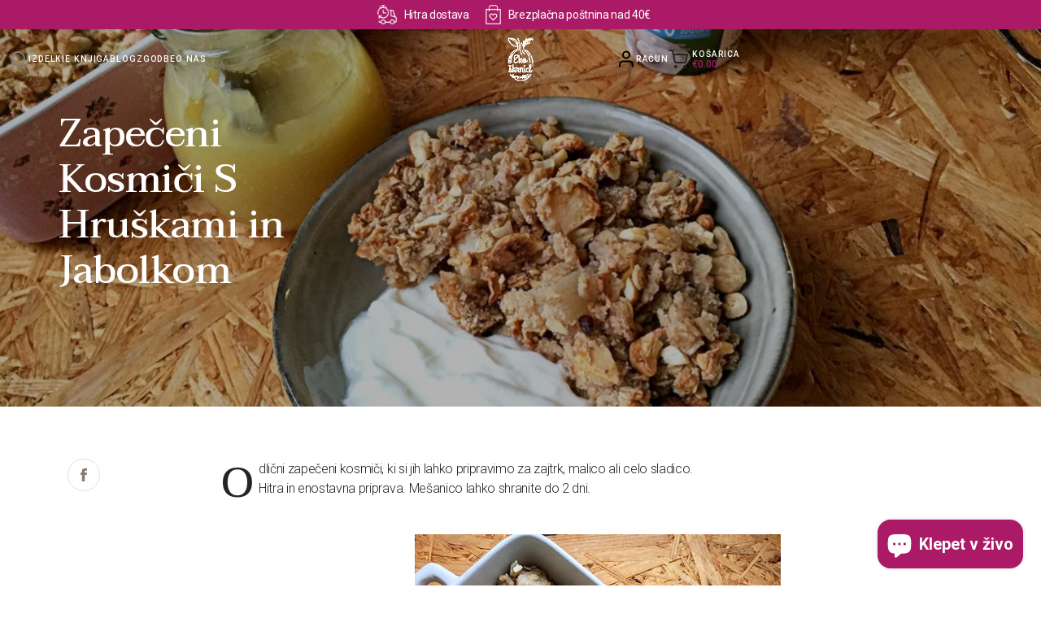

--- FILE ---
content_type: text/html; charset=utf-8
request_url: https://www.eko-skrnicl.si/blogs/novicke/zapeceni-kosmici-s-hruskami-in-jabolkom
body_size: 45661
content:
<!doctype html>
<html>
<head>
	<script id="pandectes-rules">   /* PANDECTES-GDPR: DO NOT MODIFY AUTO GENERATED CODE OF THIS SCRIPT */      window.PandectesSettings = {"store":{"id":69066752238,"plan":"basic","theme":"biopak-shopify/staging","primaryLocale":"en","adminMode":false},"tsPublished":1713172672,"declaration":{"showPurpose":false,"showProvider":false,"declIntroText":"Używamy plików cookie, aby optymalizować funkcjonalność witryny, analizować wydajność i zapewniać spersonalizowane wrażenia. Niektóre pliki cookie są niezbędne, aby strona działała i działała poprawnie. Tych plików cookie nie można wyłączyć. W tym oknie możesz zarządzać swoimi preferencjami dotyczącymi plików cookies.","showDateGenerated":true},"language":{"languageMode":"Single","fallbackLanguage":"pl","languageDetection":"browser","languagesSupported":[]},"texts":{"managed":{"headerText":{"pl":"Szanujemy twoją prywatność"},"consentText":{"pl":"Ta strona korzysta z plików cookie, aby zapewnić jak najlepsze wrażenia."},"dismissButtonText":{"pl":"Ok"},"linkText":{"pl":"Ucz się więcej"},"imprintText":{"pl":"Odcisk"},"preferencesButtonText":{"pl":"Preferencje"},"allowButtonText":{"pl":"Zaakceptować"},"denyButtonText":{"pl":"Odrzucić"},"leaveSiteButtonText":{"pl":"Opuść tę witrynę"},"cookiePolicyText":{"pl":"Polityka Cookie"},"preferencesPopupTitleText":{"pl":"Zarządzaj preferencjami zgody"},"preferencesPopupIntroText":{"pl":"Używamy plików cookie, aby zoptymalizować funkcjonalność witryny, analizować wydajność i zapewniać spersonalizowane wrażenia. Niektóre pliki cookie są niezbędne do prawidłowego działania i funkcjonowania witryny. Tych plików cookie nie można wyłączyć. W tym oknie możesz zarządzać swoimi preferencjami dotyczącymi plików cookie."},"preferencesPopupCloseButtonText":{"pl":"Blisko"},"preferencesPopupAcceptAllButtonText":{"pl":"Akceptuj wszystkie"},"preferencesPopupRejectAllButtonText":{"pl":"Odrzuć wszystko"},"preferencesPopupSaveButtonText":{"pl":"Zapisz preferencje"},"accessSectionTitleText":{"pl":"Możliwość przenoszenia danych"},"accessSectionParagraphText":{"pl":"W każdej chwili masz prawo dostępu do swoich danych."},"rectificationSectionTitleText":{"pl":"Sprostowanie danych"},"rectificationSectionParagraphText":{"pl":"Masz prawo zażądać aktualizacji swoich danych, ilekroć uznasz to za stosowne."},"erasureSectionTitleText":{"pl":"Prawo do bycia zapomnianym"},"erasureSectionParagraphText":{"pl":"Masz prawo zażądać usunięcia wszystkich swoich danych. Po tym czasie nie będziesz już mieć dostępu do swojego konta."},"declIntroText":{"pl":"Używamy plików cookie, aby optymalizować funkcjonalność witryny, analizować wydajność i zapewniać spersonalizowane wrażenia. Niektóre pliki cookie są niezbędne, aby strona działała i działała poprawnie. Tych plików cookie nie można wyłączyć. W tym oknie możesz zarządzać swoimi preferencjami dotyczącymi plików cookies."}},"categories":{"strictlyNecessaryCookiesTitleText":{"pl":"Niezbędne pliki cookie"},"functionalityCookiesTitleText":{"pl":"Funkcjonalne pliki cookie"},"performanceCookiesTitleText":{"pl":"Wydajnościowe pliki cookie"},"targetingCookiesTitleText":{"pl":"Targetujące pliki cookie"},"unclassifiedCookiesTitleText":{"pl":"Niesklasyfikowane pliki cookie"},"strictlyNecessaryCookiesDescriptionText":{"pl":"Te pliki cookie są niezbędne do poruszania się po witrynie i korzystania z jej funkcji, takich jak dostęp do bezpiecznych obszarów witryny. Witryna nie może działać poprawnie bez tych plików cookie."},"functionalityCookiesDescriptionText":{"pl":"Te pliki cookie umożliwiają witrynie zapewnienie ulepszonej funkcjonalności i personalizacji. Mogą być ustalane przez nas lub przez zewnętrznych dostawców, których usługi dodaliśmy do naszych stron. Jeśli nie zezwolisz na te pliki cookie, niektóre lub wszystkie z tych usług mogą nie działać poprawnie."},"performanceCookiesDescriptionText":{"pl":"Te pliki cookie umożliwiają nam monitorowanie i ulepszanie działania naszej strony internetowej. Na przykład pozwalają nam zliczać wizyty, identyfikować źródła ruchu i sprawdzać, które części witryny cieszą się największą popularnością."},"targetingCookiesDescriptionText":{"pl":"Te pliki cookie mogą być ustawiane za pośrednictwem naszej witryny przez naszych partnerów reklamowych. Mogą być wykorzystywane przez te firmy do budowania profilu Twoich zainteresowań i wyświetlania odpowiednich reklam w innych witrynach. Nie przechowują bezpośrednio danych osobowych, ale opierają się na jednoznacznej identyfikacji przeglądarki i urządzenia internetowego. Jeśli nie zezwolisz na te pliki cookie, będziesz doświadczać mniej ukierunkowanych reklam."},"unclassifiedCookiesDescriptionText":{"pl":"Niesklasyfikowane pliki cookie to pliki cookie, które jesteśmy w trakcie klasyfikacji wraz z dostawcami poszczególnych plików cookie."}},"auto":{"declName":{"pl":"Nazwa"},"declPath":{"pl":"Ścieżka"},"declType":{"pl":"Rodzaj"},"declDomain":{"pl":"Domena"},"declPurpose":{"pl":"Cel, powód"},"declProvider":{"pl":"Dostawca"},"declRetention":{"pl":"Zatrzymanie"},"declFirstParty":{"pl":"Pierwszej strony"},"declThirdParty":{"pl":"Strona trzecia"},"declSeconds":{"pl":"sekundy"},"declMinutes":{"pl":"minuty"},"declHours":{"pl":"godziny"},"declDays":{"pl":"dni"},"declMonths":{"pl":"miesiące"},"declYears":{"pl":"lata"},"declSession":{"pl":"Sesja"},"cookiesDetailsText":{"pl":"Szczegóły dotyczące plików cookie"},"preferencesPopupAlwaysAllowedText":{"pl":"Zawsze dozwolone"},"submitButton":{"pl":"Składać"},"submittingButton":{"pl":"Przedkładający..."},"cancelButton":{"pl":"Anulować"},"guestsSupportInfoText":{"pl":"Zaloguj się na swoje konto klienta, aby kontynuować."},"guestsSupportEmailPlaceholder":{"pl":"Adres e-mail"},"guestsSupportEmailValidationError":{"pl":"adres email jest nieprawidłowy"},"guestsSupportEmailSuccessTitle":{"pl":"Dziękuję za twoją prośbę"},"guestsSupportEmailFailureTitle":{"pl":"Wystąpił problem"},"guestsSupportEmailSuccessMessage":{"pl":"Jeśli jesteś zarejestrowany jako klient tego sklepu, wkrótce otrzymasz wiadomość e-mail z instrukcjami, jak postępować."},"guestsSupportEmailFailureMessage":{"pl":"Twoja prośba nie została przesłana. Spróbuj ponownie, a jeśli problem będzie się powtarzał, skontaktuj się z właścicielem sklepu w celu uzyskania pomocy."},"confirmationSuccessTitle":{"pl":"Twoja prośba została zweryfikowana"},"confirmationFailureTitle":{"pl":"Wystąpił problem"},"confirmationSuccessMessage":{"pl":"Wkrótce skontaktujemy się z Tobą w sprawie Twojej prośby."},"confirmationFailureMessage":{"pl":"Twoje żądanie nie zostało zweryfikowane. Spróbuj ponownie, a jeśli problem będzie się powtarzał, skontaktuj się z właścicielem sklepu w celu uzyskania pomocy"},"consentSectionTitleText":{"pl":"Twoja zgoda na pliki cookie"},"consentSectionNoConsentText":{"pl":"Nie wyraziłeś zgody na politykę plików cookie tej witryny."},"consentSectionConsentedText":{"pl":"Wyrazili Państwo zgodę na politykę plików cookie tej witryny w dniu"},"consentStatus":{"pl":"Preferencja zgody"},"consentDate":{"pl":"Data zgody"},"consentId":{"pl":"Identyfikator zgody"},"consentSectionChangeConsentActionText":{"pl":"Zmień preferencje zgody"},"accessSectionGDPRRequestsActionText":{"pl":"Żądania osób, których dane dotyczą"},"accessSectionAccountInfoActionText":{"pl":"Dane osobiste"},"accessSectionOrdersRecordsActionText":{"pl":"Zamówienia"},"accessSectionDownloadReportActionText":{"pl":"Ściągnij wszystko"},"rectificationCommentPlaceholder":{"pl":"Opisz, co chcesz zaktualizować"},"rectificationCommentValidationError":{"pl":"Komentarz jest wymagany"},"rectificationSectionEditAccountActionText":{"pl":"Poproś o aktualizację"},"erasureSectionRequestDeletionActionText":{"pl":"Poproś o usunięcie danych osobowych"}}},"library":{"previewMode":false,"fadeInTimeout":0,"defaultBlocked":7,"showLink":true,"showImprintLink":false,"enabled":true,"cookie":{"name":"_pandectes_gdpr","expiryDays":365,"secure":true,"domain":""},"dismissOnScroll":false,"dismissOnWindowClick":false,"dismissOnTimeout":false,"palette":{"popup":{"background":"#FFFFFF","backgroundForCalculations":{"a":1,"b":255,"g":255,"r":255},"text":"#000000"},"button":{"background":"#AA1A66","backgroundForCalculations":{"a":1,"b":102,"g":26,"r":170},"text":"#FFFFFF","textForCalculation":{"a":1,"b":255,"g":255,"r":255},"border":"transparent"}},"content":{"href":"https://biopak-staging.myshopify.com/policies/privacy-policy","imprintHref":"/","close":"&#10005;","target":"","logo":""},"window":"<div role=\"dialog\" aria-live=\"polite\" aria-label=\"cookieconsent\" aria-describedby=\"cookieconsent:desc\" id=\"pandectes-banner\" class=\"cc-window-wrapper cc-popup-wrapper\"><div class=\"pd-cookie-banner-window cc-window {{classes}}\"><!--googleoff: all-->{{children}}<!--googleon: all--></div></div>","compliance":{"opt-both":"<div class=\"cc-compliance cc-highlight\">{{deny}}{{allow}}</div>"},"type":"opt-both","layouts":{"basic":"{{messagelink}}{{compliance}}{{close}}"},"position":"popup","theme":"block","revokable":true,"animateRevokable":false,"revokableReset":false,"revokableLogoUrl":"https://cdn.shopify.com/s/files/1/0690/6675/2238/t/2/assets/pandectes-reopen-logo.png?v=1713172050","revokablePlacement":"bottom-left","revokableMarginHorizontal":15,"revokableMarginVertical":15,"static":false,"autoAttach":true,"hasTransition":true,"blacklistPage":[""]},"geolocation":{"brOnly":false,"caOnly":false,"chOnly":false,"euOnly":false,"jpOnly":false,"thOnly":false,"zaOnly":false,"canadaOnly":false,"globalVisibility":true},"dsr":{"guestsSupport":false,"accessSectionDownloadReportAuto":false},"banner":{"resetTs":1713172049,"extraCss":"        .cc-banner-logo {max-width: 24em!important;}    @media(min-width: 768px) {.cc-window.cc-floating{max-width: 24em!important;width: 24em!important;}}    .cc-message, .pd-cookie-banner-window .cc-header, .cc-logo {text-align: left}    .cc-window-wrapper{z-index: 2147483647;-webkit-transition: opacity 1s ease;  transition: opacity 1s ease;}    .cc-window{z-index: 2147483647;font-family: inherit;}    .pd-cookie-banner-window .cc-header{font-family: inherit;}    .pd-cp-ui{font-family: inherit; background-color: #FFFFFF;color:#000000;}    button.pd-cp-btn, a.pd-cp-btn{background-color:#AA1A66;color:#FFFFFF!important;}    input + .pd-cp-preferences-slider{background-color: rgba(0, 0, 0, 0.3)}    .pd-cp-scrolling-section::-webkit-scrollbar{background-color: rgba(0, 0, 0, 0.3)}    input:checked + .pd-cp-preferences-slider{background-color: rgba(0, 0, 0, 1)}    .pd-cp-scrolling-section::-webkit-scrollbar-thumb {background-color: rgba(0, 0, 0, 1)}    .pd-cp-ui-close{color:#000000;}    .pd-cp-preferences-slider:before{background-color: #FFFFFF}    .pd-cp-title:before {border-color: #000000!important}    .pd-cp-preferences-slider{background-color:#000000}    .pd-cp-toggle{color:#000000!important}    @media(max-width:699px) {.pd-cp-ui-close-top svg {fill: #000000}}    .pd-cp-toggle:hover,.pd-cp-toggle:visited,.pd-cp-toggle:active{color:#000000!important}    .pd-cookie-banner-window {box-shadow: 0 0 18px rgb(0 0 0 / 20%);}  ","customJavascript":null,"showPoweredBy":false,"revokableTrigger":false,"hybridStrict":false,"cookiesBlockedByDefault":"7","isActive":true,"implicitSavePreferences":false,"cookieIcon":false,"blockBots":false,"showCookiesDetails":true,"hasTransition":true,"blockingPage":false,"showOnlyLandingPage":false,"leaveSiteUrl":"https://www.google.com","linkRespectStoreLang":false},"cookies":{"0":[{"name":"secure_customer_sig","domain":"biopak-staging.myshopify.com","path":"/","provider":"Shopify","firstParty":true,"retention":"1 year(s)","expires":1,"unit":"declYears","purpose":{"pl":"Używane w związku z logowaniem klienta."}},{"name":"keep_alive","domain":"biopak-staging.myshopify.com","path":"/","provider":"Shopify","firstParty":true,"retention":"30 minute(s)","expires":30,"unit":"declMinutes","purpose":{"pl":"Używane w związku z lokalizacją kupującego."}},{"name":"localization","domain":"biopak-staging.myshopify.com","path":"/","provider":"Shopify","firstParty":true,"retention":"1 year(s)","expires":1,"unit":"declYears","purpose":{"pl":"Shopify lokalizacja sklepu"}},{"name":"_cmp_a","domain":".biopak-staging.myshopify.com","path":"/","provider":"Shopify","firstParty":true,"retention":"1 day(s)","expires":1,"unit":"declDays","purpose":{"pl":"Służy do zarządzania ustawieniami prywatności klientów."}},{"name":"cart_currency","domain":"biopak-staging.myshopify.com","path":"/","provider":"Shopify","firstParty":true,"retention":"2 ","expires":2,"unit":"declSession","purpose":{"pl":"Plik cookie jest niezbędny do bezpiecznej realizacji transakcji i płatności na stronie internetowej. Ta funkcja jest dostarczana przez shopify.com."}},{"name":"_tracking_consent","domain":".biopak-staging.myshopify.com","path":"/","provider":"Shopify","firstParty":true,"retention":"1 year(s)","expires":1,"unit":"declYears","purpose":{"pl":"Preferencje śledzenia."}}],"1":[],"2":[{"name":"_shopify_y","domain":".biopak-staging.myshopify.com","path":"/","provider":"Shopify","firstParty":true,"retention":"1 year(s)","expires":1,"unit":"declYears","purpose":{"pl":"Analiza Shopify."}},{"name":"_landing_page","domain":".biopak-staging.myshopify.com","path":"/","provider":"Shopify","firstParty":true,"retention":"2 ","expires":2,"unit":"declSession","purpose":{"pl":"Śledzi strony docelowe."}},{"name":"_shopify_s","domain":".biopak-staging.myshopify.com","path":"/","provider":"Shopify","firstParty":true,"retention":"30 minute(s)","expires":30,"unit":"declMinutes","purpose":{"pl":"Analiza Shopify."}},{"name":"_orig_referrer","domain":".biopak-staging.myshopify.com","path":"/","provider":"Shopify","firstParty":true,"retention":"2 ","expires":2,"unit":"declSession","purpose":{"pl":"Śledzi strony docelowe."}}],"4":[],"8":[]},"blocker":{"isActive":false,"googleConsentMode":{"id":"","analyticsId":"","adwordsId":"","isActive":false,"adStorageCategory":4,"analyticsStorageCategory":2,"personalizationStorageCategory":1,"functionalityStorageCategory":1,"customEvent":false,"securityStorageCategory":0,"redactData":false,"urlPassthrough":false,"dataLayerProperty":"dataLayer","waitForUpdate":0,"useNativeChannel":false},"facebookPixel":{"id":"","isActive":false,"ldu":false},"rakuten":{"isActive":false,"cmp":false,"ccpa":false},"klaviyoIsActive":false,"gpcIsActive":false,"defaultBlocked":7,"patterns":{"whiteList":[],"blackList":{"1":[],"2":[],"4":[],"8":[]},"iframesWhiteList":[],"iframesBlackList":{"1":[],"2":[],"4":[],"8":[]},"beaconsWhiteList":[],"beaconsBlackList":{"1":[],"2":[],"4":[],"8":[]}}}}      !function(){"use strict";window.PandectesRules=window.PandectesRules||{},window.PandectesRules.manualBlacklist={1:[],2:[],4:[]},window.PandectesRules.blacklistedIFrames={1:[],2:[],4:[]},window.PandectesRules.blacklistedCss={1:[],2:[],4:[]},window.PandectesRules.blacklistedBeacons={1:[],2:[],4:[]};var e="javascript/blocked",t="_pandectes_gdpr";function n(e){return new RegExp(e.replace(/[/\\.+?$()]/g,"\\$&").replace("*","(.*)"))}var a=function(e){try{return JSON.parse(e)}catch(e){return!1}},r=function(e){var t=arguments.length>1&&void 0!==arguments[1]?arguments[1]:"log",n=new URLSearchParams(window.location.search);n.get("log")&&console[t]("PandectesRules: ".concat(e))};function o(e){var t=document.createElement("script");t.async=!0,t.src=e,document.head.appendChild(t)}function i(e,t){var n=Object.keys(e);if(Object.getOwnPropertySymbols){var a=Object.getOwnPropertySymbols(e);t&&(a=a.filter((function(t){return Object.getOwnPropertyDescriptor(e,t).enumerable}))),n.push.apply(n,a)}return n}function s(e){for(var t=1;t<arguments.length;t++){var n=null!=arguments[t]?arguments[t]:{};t%2?i(Object(n),!0).forEach((function(t){l(e,t,n[t])})):Object.getOwnPropertyDescriptors?Object.defineProperties(e,Object.getOwnPropertyDescriptors(n)):i(Object(n)).forEach((function(t){Object.defineProperty(e,t,Object.getOwnPropertyDescriptor(n,t))}))}return e}function c(e){return c="function"==typeof Symbol&&"symbol"==typeof Symbol.iterator?function(e){return typeof e}:function(e){return e&&"function"==typeof Symbol&&e.constructor===Symbol&&e!==Symbol.prototype?"symbol":typeof e},c(e)}function l(e,t,n){return t in e?Object.defineProperty(e,t,{value:n,enumerable:!0,configurable:!0,writable:!0}):e[t]=n,e}function d(e,t){return function(e){if(Array.isArray(e))return e}(e)||function(e,t){var n=null==e?null:"undefined"!=typeof Symbol&&e[Symbol.iterator]||e["@@iterator"];if(null==n)return;var a,r,o=[],i=!0,s=!1;try{for(n=n.call(e);!(i=(a=n.next()).done)&&(o.push(a.value),!t||o.length!==t);i=!0);}catch(e){s=!0,r=e}finally{try{i||null==n.return||n.return()}finally{if(s)throw r}}return o}(e,t)||f(e,t)||function(){throw new TypeError("Invalid attempt to destructure non-iterable instance.\nIn order to be iterable, non-array objects must have a [Symbol.iterator]() method.")}()}function u(e){return function(e){if(Array.isArray(e))return p(e)}(e)||function(e){if("undefined"!=typeof Symbol&&null!=e[Symbol.iterator]||null!=e["@@iterator"])return Array.from(e)}(e)||f(e)||function(){throw new TypeError("Invalid attempt to spread non-iterable instance.\nIn order to be iterable, non-array objects must have a [Symbol.iterator]() method.")}()}function f(e,t){if(e){if("string"==typeof e)return p(e,t);var n=Object.prototype.toString.call(e).slice(8,-1);return"Object"===n&&e.constructor&&(n=e.constructor.name),"Map"===n||"Set"===n?Array.from(e):"Arguments"===n||/^(?:Ui|I)nt(?:8|16|32)(?:Clamped)?Array$/.test(n)?p(e,t):void 0}}function p(e,t){(null==t||t>e.length)&&(t=e.length);for(var n=0,a=new Array(t);n<t;n++)a[n]=e[n];return a}var g=window.PandectesRulesSettings||window.PandectesSettings,y=!(void 0===window.dataLayer||!Array.isArray(window.dataLayer)||!window.dataLayer.some((function(e){return"pandectes_full_scan"===e.event}))),h=function(){var e,n=arguments.length>0&&void 0!==arguments[0]?arguments[0]:t,r="; "+document.cookie,o=r.split("; "+n+"=");if(o.length<2)e={};else{var i=o.pop(),s=i.split(";");e=window.atob(s.shift())}var c=a(e);return!1!==c?c:e}(),v=g.banner.isActive,w=g.blocker,m=w.defaultBlocked,b=w.patterns,k=h&&null!==h.preferences&&void 0!==h.preferences?h.preferences:null,_=y?0:v?null===k?m:k:0,L={1:0==(1&_),2:0==(2&_),4:0==(4&_)},S=b.blackList,C=b.whiteList,P=b.iframesBlackList,A=b.iframesWhiteList,E=b.beaconsBlackList,O=b.beaconsWhiteList,B={blackList:[],whiteList:[],iframesBlackList:{1:[],2:[],4:[],8:[]},iframesWhiteList:[],beaconsBlackList:{1:[],2:[],4:[],8:[]},beaconsWhiteList:[]};[1,2,4].map((function(e){var t;L[e]||((t=B.blackList).push.apply(t,u(S[e].length?S[e].map(n):[])),B.iframesBlackList[e]=P[e].length?P[e].map(n):[],B.beaconsBlackList[e]=E[e].length?E[e].map(n):[])})),B.whiteList=C.length?C.map(n):[],B.iframesWhiteList=A.length?A.map(n):[],B.beaconsWhiteList=O.length?O.map(n):[];var j={scripts:[],iframes:{1:[],2:[],4:[]},beacons:{1:[],2:[],4:[]},css:{1:[],2:[],4:[]}},I=function(t,n){return t&&(!n||n!==e)&&(!B.blackList||B.blackList.some((function(e){return e.test(t)})))&&(!B.whiteList||B.whiteList.every((function(e){return!e.test(t)})))},R=function(e){var t=e.getAttribute("src");return B.blackList&&B.blackList.every((function(e){return!e.test(t)}))||B.whiteList&&B.whiteList.some((function(e){return e.test(t)}))},N=function(e,t){var n=B.iframesBlackList[t],a=B.iframesWhiteList;return e&&(!n||n.some((function(t){return t.test(e)})))&&(!a||a.every((function(t){return!t.test(e)})))},T=function(e,t){var n=B.beaconsBlackList[t],a=B.beaconsWhiteList;return e&&(!n||n.some((function(t){return t.test(e)})))&&(!a||a.every((function(t){return!t.test(e)})))},x=new MutationObserver((function(e){for(var t=0;t<e.length;t++)for(var n=e[t].addedNodes,a=0;a<n.length;a++){var r=n[a],o=r.dataset&&r.dataset.cookiecategory;if(1===r.nodeType&&"LINK"===r.tagName){var i=r.dataset&&r.dataset.href;if(i&&o)switch(o){case"functionality":case"C0001":j.css[1].push(i);break;case"performance":case"C0002":j.css[2].push(i);break;case"targeting":case"C0003":j.css[4].push(i)}}}})),D=new MutationObserver((function(t){for(var n=0;n<t.length;n++)for(var a=t[n].addedNodes,r=function(t){var n=a[t],r=n.src||n.dataset&&n.dataset.src,o=n.dataset&&n.dataset.cookiecategory;if(1===n.nodeType&&"IFRAME"===n.tagName){if(r){var i=!1;N(r,1)||"functionality"===o||"C0001"===o?(i=!0,j.iframes[1].push(r)):N(r,2)||"performance"===o||"C0002"===o?(i=!0,j.iframes[2].push(r)):(N(r,4)||"targeting"===o||"C0003"===o)&&(i=!0,j.iframes[4].push(r)),i&&(n.removeAttribute("src"),n.setAttribute("data-src",r))}}else if(1===n.nodeType&&"IMG"===n.tagName){if(r){var s=!1;T(r,1)?(s=!0,j.beacons[1].push(r)):T(r,2)?(s=!0,j.beacons[2].push(r)):T(r,4)&&(s=!0,j.beacons[4].push(r)),s&&(n.removeAttribute("src"),n.setAttribute("data-src",r))}}else if(1===n.nodeType&&"LINK"===n.tagName){var c=n.dataset&&n.dataset.href;if(c&&o)switch(o){case"functionality":case"C0001":j.css[1].push(c);break;case"performance":case"C0002":j.css[2].push(c);break;case"targeting":case"C0003":j.css[4].push(c)}}else if(1===n.nodeType&&"SCRIPT"===n.tagName){var l=n.type,d=!1;if(I(r,l))d=!0;else if(r&&o)switch(o){case"functionality":case"C0001":d=!0,window.PandectesRules.manualBlacklist[1].push(r);break;case"performance":case"C0002":d=!0,window.PandectesRules.manualBlacklist[2].push(r);break;case"targeting":case"C0003":d=!0,window.PandectesRules.manualBlacklist[4].push(r)}if(d){j.scripts.push([n,l]),n.type=e;n.addEventListener("beforescriptexecute",(function t(a){n.getAttribute("type")===e&&a.preventDefault(),n.removeEventListener("beforescriptexecute",t)})),n.parentElement&&n.parentElement.removeChild(n)}}},o=0;o<a.length;o++)r(o)})),M=document.createElement,z={src:Object.getOwnPropertyDescriptor(HTMLScriptElement.prototype,"src"),type:Object.getOwnPropertyDescriptor(HTMLScriptElement.prototype,"type")};window.PandectesRules.unblockCss=function(e){var t=j.css[e]||[];t.length&&r("Unblocking CSS for ".concat(e)),t.forEach((function(e){var t=document.querySelector('link[data-href^="'.concat(e,'"]'));t.removeAttribute("data-href"),t.href=e})),j.css[e]=[]},window.PandectesRules.unblockIFrames=function(e){var t=j.iframes[e]||[];t.length&&r("Unblocking IFrames for ".concat(e)),B.iframesBlackList[e]=[],t.forEach((function(e){var t=document.querySelector('iframe[data-src^="'.concat(e,'"]'));t.removeAttribute("data-src"),t.src=e})),j.iframes[e]=[]},window.PandectesRules.unblockBeacons=function(e){var t=j.beacons[e]||[];t.length&&r("Unblocking Beacons for ".concat(e)),B.beaconsBlackList[e]=[],t.forEach((function(e){var t=document.querySelector('img[data-src^="'.concat(e,'"]'));t.removeAttribute("data-src"),t.src=e})),j.beacons[e]=[]},window.PandectesRules.unblockInlineScripts=function(e){var t=1===e?"functionality":2===e?"performance":"targeting";document.querySelectorAll('script[type="javascript/blocked"][data-cookiecategory="'.concat(t,'"]')).forEach((function(e){var t=e.textContent;e.parentNode.removeChild(e);var n=document.createElement("script");n.type="text/javascript",n.textContent=t,document.body.appendChild(n)}))},window.PandectesRules.unblock=function(t){t.length<1?(B.blackList=[],B.whiteList=[],B.iframesBlackList=[],B.iframesWhiteList=[]):(B.blackList&&(B.blackList=B.blackList.filter((function(e){return t.every((function(t){return"string"==typeof t?!e.test(t):t instanceof RegExp?e.toString()!==t.toString():void 0}))}))),B.whiteList&&(B.whiteList=[].concat(u(B.whiteList),u(t.map((function(e){if("string"==typeof e){var t=".*"+n(e)+".*";if(B.whiteList.every((function(e){return e.toString()!==t.toString()})))return new RegExp(t)}else if(e instanceof RegExp&&B.whiteList.every((function(t){return t.toString()!==e.toString()})))return e;return null})).filter(Boolean)))));for(var a=document.querySelectorAll('script[type="'.concat(e,'"]')),o=0;o<a.length;o++){var i=a[o];R(i)&&(j.scripts.push([i,"application/javascript"]),i.parentElement.removeChild(i))}var s=0;u(j.scripts).forEach((function(e,t){var n=d(e,2),a=n[0],r=n[1];if(R(a)){for(var o=document.createElement("script"),i=0;i<a.attributes.length;i++){var c=a.attributes[i];"src"!==c.name&&"type"!==c.name&&o.setAttribute(c.name,a.attributes[i].value)}o.setAttribute("src",a.src),o.setAttribute("type",r||"application/javascript"),document.head.appendChild(o),j.scripts.splice(t-s,1),s++}})),0==B.blackList.length&&0===B.iframesBlackList[1].length&&0===B.iframesBlackList[2].length&&0===B.iframesBlackList[4].length&&0===B.beaconsBlackList[1].length&&0===B.beaconsBlackList[2].length&&0===B.beaconsBlackList[4].length&&(r("Disconnecting observers"),D.disconnect(),x.disconnect())};var W,F,U=g.store.adminMode,q=g.blocker,J=q.defaultBlocked;W=function(){!function(){var e=window.Shopify.trackingConsent;if(!1!==e.shouldShowBanner()||null!==k||7!==J)try{var t=U&&!(window.Shopify&&window.Shopify.AdminBarInjector),n={preferences:0==(1&_)||y||t,analytics:0==(2&_)||y||t,marketing:0==(4&_)||y||t};e.firstPartyMarketingAllowed()===n.marketing&&e.analyticsProcessingAllowed()===n.analytics&&e.preferencesProcessingAllowed()===n.preferences||(n.sale_of_data=n.marketing,e.setTrackingConsent(n,(function(e){e&&e.error?r("Shopify.customerPrivacy API - failed to setTrackingConsent"):r("setTrackingConsent(".concat(JSON.stringify(n),")"))})))}catch(e){r("Shopify.customerPrivacy API - exception")}}(),function(){var e=window.Shopify.trackingConsent,t=e.currentVisitorConsent();if(q.gpcIsActive&&"CCPA"===e.getRegulation()&&"no"===t.gpc&&"yes"!==t.sale_of_data){var n={sale_of_data:!1};e.setTrackingConsent(n,(function(e){e&&e.error?r("Shopify.customerPrivacy API - failed to setTrackingConsent({".concat(JSON.stringify(n),")")):r("setTrackingConsent(".concat(JSON.stringify(n),")"))}))}}()},F=null,window.Shopify&&window.Shopify.loadFeatures&&window.Shopify.trackingConsent?W():F=setInterval((function(){window.Shopify&&window.Shopify.loadFeatures&&(clearInterval(F),window.Shopify.loadFeatures([{name:"consent-tracking-api",version:"0.1"}],(function(e){e?r("Shopify.customerPrivacy API - failed to load"):(r("shouldShowBanner() -> ".concat(window.Shopify.trackingConsent.shouldShowBanner()," | saleOfDataRegion() -> ").concat(window.Shopify.trackingConsent.saleOfDataRegion())),W())})))}),10);var G=g.banner.isActive,H=g.blocker.googleConsentMode,$=H.isActive,K=H.customEvent,V=H.id,Y=void 0===V?"":V,Q=H.analyticsId,X=void 0===Q?"":Q,Z=H.adwordsId,ee=void 0===Z?"":Z,te=H.redactData,ne=H.urlPassthrough,ae=H.adStorageCategory,re=H.analyticsStorageCategory,oe=H.functionalityStorageCategory,ie=H.personalizationStorageCategory,se=H.securityStorageCategory,ce=H.dataLayerProperty,le=void 0===ce?"dataLayer":ce,de=H.waitForUpdate,ue=void 0===de?0:de,fe=H.useNativeChannel,pe=void 0!==fe&&fe;function ge(){window[le].push(arguments)}window[le]=window[le]||[];var ye,he,ve={hasInitialized:!1,useNativeChannel:!1,ads_data_redaction:!1,url_passthrough:!1,data_layer_property:"dataLayer",storage:{ad_storage:"granted",ad_user_data:"granted",ad_personalization:"granted",analytics_storage:"granted",functionality_storage:"granted",personalization_storage:"granted",security_storage:"granted"}};if(G&&$){var we=0==(_&ae)?"granted":"denied",me=0==(_&re)?"granted":"denied",be=0==(_&oe)?"granted":"denied",ke=0==(_&ie)?"granted":"denied",_e=0==(_&se)?"granted":"denied";ve.hasInitialized=!0,ve.useNativeChannel=pe,ve.ads_data_redaction="denied"===we&&te,ve.url_passthrough=ne,ve.storage.ad_storage=we,ve.storage.ad_user_data=we,ve.storage.ad_personalization=we,ve.storage.analytics_storage=me,ve.storage.functionality_storage=be,ve.storage.personalization_storage=ke,ve.storage.security_storage=_e,ue&&(ve.storage.wait_for_update="denied"===me||"denied"===we?ue:0),ve.data_layer_property=le||"dataLayer",ve.ads_data_redaction&&ge("set","ads_data_redaction",ve.ads_data_redaction),ve.url_passthrough&&ge("set","url_passthrough",ve.url_passthrough),ve.useNativeChannel&&(window[le].push=function(){for(var e=!1,t=arguments.length,n=new Array(t),a=0;a<t;a++)n[a]=arguments[a];if(n&&n[0]){var r=n[0][0],o=n[0][1],i=n[0][2],s=i&&"object"===c(i)&&4===Object.values(i).length&&i.ad_storage&&i.analytics_storage&&i.ad_user_data&&i.ad_personalization;if("consent"===r&&s)if("default"===o)i.functionality_storage=ve.storage.functionality_storage,i.personalization_storage=ve.storage.personalization_storage,i.security_storage="granted",ve.storage.wait_for_update&&(i.wait_for_update=ve.storage.wait_for_update),e=!0;else if("update"===o){try{var l=window.Shopify.customerPrivacy.preferencesProcessingAllowed()?"granted":"denied";i.functionality_storage=l,i.personalization_storage=l}catch(e){}i.security_storage="granted"}}var d=Array.prototype.push.apply(this,n);return e&&window.dispatchEvent(new CustomEvent("PandectesEvent_NativeApp")),d}),pe?window.addEventListener("PandectesEvent_NativeApp",Le):Le()}function Le(){!1===pe?(console.log("Pandectes: Google Consent Mode (av2)"),ge("consent","default",ve.storage)):console.log("Pandectes: Google Consent Mode (av2nc)"),(Y.length||X.length||ee.length)&&(window[ve.data_layer_property].push({"pandectes.start":(new Date).getTime(),event:"pandectes-rules.min.js"}),(X.length||ee.length)&&ge("js",new Date));var e="https://www.googletagmanager.com";if(Y.length){var t=Y.split(",");window[ve.data_layer_property].push({"gtm.start":(new Date).getTime(),event:"gtm.js"});for(var n=0;n<t.length;n++){var a="dataLayer"!==ve.data_layer_property?"&l=".concat(ve.data_layer_property):"";o("".concat(e,"/gtm.js?id=").concat(t[n].trim()).concat(a))}}if(X.length)for(var r=X.split(","),i=0;i<r.length;i++){var s=r[i].trim();s.length&&(o("".concat(e,"/gtag/js?id=").concat(s)),ge("config",s,{send_page_view:!1}))}if(ee.length)for(var c=ee.split(","),l=0;l<c.length;l++){var d=c[l].trim();d.length&&(o("".concat(e,"/gtag/js?id=").concat(d)),ge("config",d,{allow_enhanced_conversions:!0}))}pe&&window.removeEventListener("PandectesEvent_NativeApp",Le)}G&&K&&(he=7===(ye=_)?"deny":0===ye?"allow":"mixed",window[le].push({event:"Pandectes_Consent_Update",pandectes_status:he,pandectes_categories:{C0000:"allow",C0001:L[1]?"allow":"deny",C0002:L[2]?"allow":"deny",C0003:L[4]?"allow":"deny"}}));var Se=g.blocker,Ce=Se.klaviyoIsActive,Pe=Se.googleConsentMode.adStorageCategory;Ce&&window.addEventListener("PandectesEvent_OnConsent",(function(e){var t=e.detail.preferences;if(null!=t){var n=0==(t&Pe)?"granted":"denied";void 0!==window.klaviyo&&window.klaviyo.isIdentified()&&window.klaviyo.push(["identify",{ad_personalization:n,ad_user_data:n}])}})),g.banner.revokableTrigger&&window.addEventListener("PandectesEvent_OnInitialize",(function(){document.querySelectorAll('[href*="#reopenBanner"]').forEach((function(e){e.onclick=function(e){e.preventDefault(),window.Pandectes.fn.revokeConsent()}}))})),window.PandectesRules.gcm=ve;var Ae=g.banner.isActive,Ee=g.blocker.isActive;r("Prefs: ".concat(_," | Banner: ").concat(Ae?"on":"off"," | Blocker: ").concat(Ee?"on":"off"));var Oe=null===k&&/\/checkouts\//.test(window.location.pathname);0!==_&&!1===y&&Ee&&!Oe&&(r("Blocker will execute"),document.createElement=function(){for(var t=arguments.length,n=new Array(t),a=0;a<t;a++)n[a]=arguments[a];if("script"!==n[0].toLowerCase())return M.bind?M.bind(document).apply(void 0,n):M;var r=M.bind(document).apply(void 0,n);try{Object.defineProperties(r,{src:s(s({},z.src),{},{set:function(t){I(t,r.type)&&z.type.set.call(this,e),z.src.set.call(this,t)}}),type:s(s({},z.type),{},{get:function(){var t=z.type.get.call(this);return t===e||I(this.src,t)?null:t},set:function(t){var n=I(r.src,r.type)?e:t;z.type.set.call(this,n)}})}),r.setAttribute=function(t,n){if("type"===t){var a=I(r.src,r.type)?e:n;z.type.set.call(r,a)}else"src"===t?(I(n,r.type)&&z.type.set.call(r,e),z.src.set.call(r,n)):HTMLScriptElement.prototype.setAttribute.call(r,t,n)}}catch(e){console.warn("Yett: unable to prevent script execution for script src ",r.src,".\n",'A likely cause would be because you are using a third-party browser extension that monkey patches the "document.createElement" function.')}return r},D.observe(document.documentElement,{childList:!0,subtree:!0}),x.observe(document.documentElement,{childList:!0,subtree:!0}))}();
</script>
    <title>Zapečeni Kosmiči S Hruškami in Jabolkom</title>
    <meta charset="utf-8">
    <meta http-equiv="X-UA-Compatible" content="IE=edge,chrome=1">
    <meta name="description" content="Odlični zapečeni kosmiči, ki si jih lahko pripravimo za zajtrk, malico ali celo sladico. Hitra in enostavna priprava. Mešanico lahko shranite do 2 dni.     Sestavine   250 g ovsenih kosmičev 50 g kokosove moke 2 žlici kokosovega sladkorja 1/3 žličke himalajske soli 1 žlička cimeta 1 žlička vinskega kamna 4-5 dcl mandlj">
    <link rel="shortcut icon" href="//www.eko-skrnicl.si/cdn/shop/t/33/assets/favicon.png?v=18367058267031386401744804596" type="image/png" />
    <link rel="canonical" href="https://www.eko-skrnicl.si/blogs/novicke/zapeceni-kosmici-s-hruskami-in-jabolkom">
    <meta name="viewport" content="width=device-width,initial-scale=1,shrink-to-fit=no">
    <script>window.performance && window.performance.mark && window.performance.mark('shopify.content_for_header.start');</script><meta id="shopify-digital-wallet" name="shopify-digital-wallet" content="/13226777/digital_wallets/dialog">
<meta name="shopify-checkout-api-token" content="9946ddc5d1adb6585cdc3b0ab8439317">
<meta id="in-context-paypal-metadata" data-shop-id="13226777" data-venmo-supported="false" data-environment="production" data-locale="en_US" data-paypal-v4="true" data-currency="EUR">
<link rel="alternate" type="application/atom+xml" title="Feed" href="/blogs/novicke.atom" />
<script async="async" src="/checkouts/internal/preloads.js?locale=sl-SI"></script>
<script id="shopify-features" type="application/json">{"accessToken":"9946ddc5d1adb6585cdc3b0ab8439317","betas":["rich-media-storefront-analytics"],"domain":"www.eko-skrnicl.si","predictiveSearch":true,"shopId":13226777,"locale":"sl"}</script>
<script>var Shopify = Shopify || {};
Shopify.shop = "ekoskrnicl.myshopify.com";
Shopify.locale = "sl";
Shopify.currency = {"active":"EUR","rate":"1.0"};
Shopify.country = "SI";
Shopify.theme = {"name":"biopak-slovenia-3+recipes","id":179357974913,"schema_name":"Themekit template theme","schema_version":"1.0.1","theme_store_id":null,"role":"main"};
Shopify.theme.handle = "null";
Shopify.theme.style = {"id":null,"handle":null};
Shopify.cdnHost = "www.eko-skrnicl.si/cdn";
Shopify.routes = Shopify.routes || {};
Shopify.routes.root = "/";</script>
<script type="module">!function(o){(o.Shopify=o.Shopify||{}).modules=!0}(window);</script>
<script>!function(o){function n(){var o=[];function n(){o.push(Array.prototype.slice.apply(arguments))}return n.q=o,n}var t=o.Shopify=o.Shopify||{};t.loadFeatures=n(),t.autoloadFeatures=n()}(window);</script>
<script id="shop-js-analytics" type="application/json">{"pageType":"article"}</script>
<script defer="defer" async type="module" src="//www.eko-skrnicl.si/cdn/shopifycloud/shop-js/modules/v2/client.init-shop-cart-sync_C5BV16lS.en.esm.js"></script>
<script defer="defer" async type="module" src="//www.eko-skrnicl.si/cdn/shopifycloud/shop-js/modules/v2/chunk.common_CygWptCX.esm.js"></script>
<script type="module">
  await import("//www.eko-skrnicl.si/cdn/shopifycloud/shop-js/modules/v2/client.init-shop-cart-sync_C5BV16lS.en.esm.js");
await import("//www.eko-skrnicl.si/cdn/shopifycloud/shop-js/modules/v2/chunk.common_CygWptCX.esm.js");

  window.Shopify.SignInWithShop?.initShopCartSync?.({"fedCMEnabled":true,"windoidEnabled":true});

</script>
<script>(function() {
  var isLoaded = false;
  function asyncLoad() {
    if (isLoaded) return;
    isLoaded = true;
    var urls = ["\/\/shopify.privy.com\/widget.js?shop=ekoskrnicl.myshopify.com","https:\/\/chimpstatic.com\/mcjs-connected\/js\/users\/71ba135ec6f6eb68ccf7617fc\/2ffba12b720218a8cb2dcab99.js?shop=ekoskrnicl.myshopify.com","https:\/\/cdn.jsdelivr.net\/gh\/apphq\/slidecart-dist@master\/slidecarthq-forward.js?4\u0026shop=ekoskrnicl.myshopify.com","\/\/cdn.shopify.com\/proxy\/b43da7d26a3468bd7eff463061316f1b2ef417fc939ac7937ff8a308d488bf4b\/spfy-pxl.archive-digger.com\/assets\/script_tag.js?shopId=ekoskrnicl.myshopify.com\u0026taboolaId=1913795\u0026espd=true\u0026ecav=true\u0026eh=true\u0026ess=true\u0026ep=true\u0026eatc=true\u0026eprv=true\u0026ecv=true\u0026epv=true\u0026esc=true\u0026shop=ekoskrnicl.myshopify.com\u0026sp-cache-control=cHVibGljLCBtYXgtYWdlPTkwMA"];
    for (var i = 0; i < urls.length; i++) {
      var s = document.createElement('script');
      s.type = 'text/javascript';
      s.async = true;
      s.src = urls[i];
      var x = document.getElementsByTagName('script')[0];
      x.parentNode.insertBefore(s, x);
    }
  };
  if(window.attachEvent) {
    window.attachEvent('onload', asyncLoad);
  } else {
    window.addEventListener('load', asyncLoad, false);
  }
})();</script>
<script id="__st">var __st={"a":13226777,"offset":3600,"reqid":"72381696-fdf6-451c-8c50-e47828198581-1768809184","pageurl":"www.eko-skrnicl.si\/blogs\/novicke\/zapeceni-kosmici-s-hruskami-in-jabolkom","s":"articles-11797102681","u":"c5deb556346b","p":"article","rtyp":"article","rid":11797102681};</script>
<script>window.ShopifyPaypalV4VisibilityTracking = true;</script>
<script id="captcha-bootstrap">!function(){'use strict';const t='contact',e='account',n='new_comment',o=[[t,t],['blogs',n],['comments',n],[t,'customer']],c=[[e,'customer_login'],[e,'guest_login'],[e,'recover_customer_password'],[e,'create_customer']],r=t=>t.map((([t,e])=>`form[action*='/${t}']:not([data-nocaptcha='true']) input[name='form_type'][value='${e}']`)).join(','),a=t=>()=>t?[...document.querySelectorAll(t)].map((t=>t.form)):[];function s(){const t=[...o],e=r(t);return a(e)}const i='password',u='form_key',d=['recaptcha-v3-token','g-recaptcha-response','h-captcha-response',i],f=()=>{try{return window.sessionStorage}catch{return}},m='__shopify_v',_=t=>t.elements[u];function p(t,e,n=!1){try{const o=window.sessionStorage,c=JSON.parse(o.getItem(e)),{data:r}=function(t){const{data:e,action:n}=t;return t[m]||n?{data:e,action:n}:{data:t,action:n}}(c);for(const[e,n]of Object.entries(r))t.elements[e]&&(t.elements[e].value=n);n&&o.removeItem(e)}catch(o){console.error('form repopulation failed',{error:o})}}const l='form_type',E='cptcha';function T(t){t.dataset[E]=!0}const w=window,h=w.document,L='Shopify',v='ce_forms',y='captcha';let A=!1;((t,e)=>{const n=(g='f06e6c50-85a8-45c8-87d0-21a2b65856fe',I='https://cdn.shopify.com/shopifycloud/storefront-forms-hcaptcha/ce_storefront_forms_captcha_hcaptcha.v1.5.2.iife.js',D={infoText:'Zaščiteno s hCaptcha',privacyText:'Zasebnost',termsText:'Pogoji'},(t,e,n)=>{const o=w[L][v],c=o.bindForm;if(c)return c(t,g,e,D).then(n);var r;o.q.push([[t,g,e,D],n]),r=I,A||(h.body.append(Object.assign(h.createElement('script'),{id:'captcha-provider',async:!0,src:r})),A=!0)});var g,I,D;w[L]=w[L]||{},w[L][v]=w[L][v]||{},w[L][v].q=[],w[L][y]=w[L][y]||{},w[L][y].protect=function(t,e){n(t,void 0,e),T(t)},Object.freeze(w[L][y]),function(t,e,n,w,h,L){const[v,y,A,g]=function(t,e,n){const i=e?o:[],u=t?c:[],d=[...i,...u],f=r(d),m=r(i),_=r(d.filter((([t,e])=>n.includes(e))));return[a(f),a(m),a(_),s()]}(w,h,L),I=t=>{const e=t.target;return e instanceof HTMLFormElement?e:e&&e.form},D=t=>v().includes(t);t.addEventListener('submit',(t=>{const e=I(t);if(!e)return;const n=D(e)&&!e.dataset.hcaptchaBound&&!e.dataset.recaptchaBound,o=_(e),c=g().includes(e)&&(!o||!o.value);(n||c)&&t.preventDefault(),c&&!n&&(function(t){try{if(!f())return;!function(t){const e=f();if(!e)return;const n=_(t);if(!n)return;const o=n.value;o&&e.removeItem(o)}(t);const e=Array.from(Array(32),(()=>Math.random().toString(36)[2])).join('');!function(t,e){_(t)||t.append(Object.assign(document.createElement('input'),{type:'hidden',name:u})),t.elements[u].value=e}(t,e),function(t,e){const n=f();if(!n)return;const o=[...t.querySelectorAll(`input[type='${i}']`)].map((({name:t})=>t)),c=[...d,...o],r={};for(const[a,s]of new FormData(t).entries())c.includes(a)||(r[a]=s);n.setItem(e,JSON.stringify({[m]:1,action:t.action,data:r}))}(t,e)}catch(e){console.error('failed to persist form',e)}}(e),e.submit())}));const S=(t,e)=>{t&&!t.dataset[E]&&(n(t,e.some((e=>e===t))),T(t))};for(const o of['focusin','change'])t.addEventListener(o,(t=>{const e=I(t);D(e)&&S(e,y())}));const B=e.get('form_key'),M=e.get(l),P=B&&M;t.addEventListener('DOMContentLoaded',(()=>{const t=y();if(P)for(const e of t)e.elements[l].value===M&&p(e,B);[...new Set([...A(),...v().filter((t=>'true'===t.dataset.shopifyCaptcha))])].forEach((e=>S(e,t)))}))}(h,new URLSearchParams(w.location.search),n,t,e,['guest_login'])})(!0,!0)}();</script>
<script integrity="sha256-4kQ18oKyAcykRKYeNunJcIwy7WH5gtpwJnB7kiuLZ1E=" data-source-attribution="shopify.loadfeatures" defer="defer" src="//www.eko-skrnicl.si/cdn/shopifycloud/storefront/assets/storefront/load_feature-a0a9edcb.js" crossorigin="anonymous"></script>
<script data-source-attribution="shopify.dynamic_checkout.dynamic.init">var Shopify=Shopify||{};Shopify.PaymentButton=Shopify.PaymentButton||{isStorefrontPortableWallets:!0,init:function(){window.Shopify.PaymentButton.init=function(){};var t=document.createElement("script");t.src="https://www.eko-skrnicl.si/cdn/shopifycloud/portable-wallets/latest/portable-wallets.sl.js",t.type="module",document.head.appendChild(t)}};
</script>
<script data-source-attribution="shopify.dynamic_checkout.buyer_consent">
  function portableWalletsHideBuyerConsent(e){var t=document.getElementById("shopify-buyer-consent"),n=document.getElementById("shopify-subscription-policy-button");t&&n&&(t.classList.add("hidden"),t.setAttribute("aria-hidden","true"),n.removeEventListener("click",e))}function portableWalletsShowBuyerConsent(e){var t=document.getElementById("shopify-buyer-consent"),n=document.getElementById("shopify-subscription-policy-button");t&&n&&(t.classList.remove("hidden"),t.removeAttribute("aria-hidden"),n.addEventListener("click",e))}window.Shopify?.PaymentButton&&(window.Shopify.PaymentButton.hideBuyerConsent=portableWalletsHideBuyerConsent,window.Shopify.PaymentButton.showBuyerConsent=portableWalletsShowBuyerConsent);
</script>
<script data-source-attribution="shopify.dynamic_checkout.cart.bootstrap">document.addEventListener("DOMContentLoaded",(function(){function t(){return document.querySelector("shopify-accelerated-checkout-cart, shopify-accelerated-checkout")}if(t())Shopify.PaymentButton.init();else{new MutationObserver((function(e,n){t()&&(Shopify.PaymentButton.init(),n.disconnect())})).observe(document.body,{childList:!0,subtree:!0})}}));
</script>
<link id="shopify-accelerated-checkout-styles" rel="stylesheet" media="screen" href="https://www.eko-skrnicl.si/cdn/shopifycloud/portable-wallets/latest/accelerated-checkout-backwards-compat.css" crossorigin="anonymous">
<style id="shopify-accelerated-checkout-cart">
        #shopify-buyer-consent {
  margin-top: 1em;
  display: inline-block;
  width: 100%;
}

#shopify-buyer-consent.hidden {
  display: none;
}

#shopify-subscription-policy-button {
  background: none;
  border: none;
  padding: 0;
  text-decoration: underline;
  font-size: inherit;
  cursor: pointer;
}

#shopify-subscription-policy-button::before {
  box-shadow: none;
}

      </style>

<script>window.performance && window.performance.mark && window.performance.mark('shopify.content_for_header.end');</script>

<script>window.BOLD = window.BOLD || {};
    window.BOLD.common = window.BOLD.common || {};
    window.BOLD.common.Shopify = window.BOLD.common.Shopify || {};
    window.BOLD.common.Shopify.shop = {
      domain: 'www.eko-skrnicl.si',
      permanent_domain: 'ekoskrnicl.myshopify.com',
      url: 'https://www.eko-skrnicl.si',
      secure_url: 'https://www.eko-skrnicl.si',
      money_format: "€{{amount}}",
      currency: "EUR"
    };
    window.BOLD.common.Shopify.customer = {
      id: null,
      tags: null,
    };
    window.BOLD.common.Shopify.cart = {"note":null,"attributes":{},"original_total_price":0,"total_price":0,"total_discount":0,"total_weight":0.0,"item_count":0,"items":[],"requires_shipping":false,"currency":"EUR","items_subtotal_price":0,"cart_level_discount_applications":[],"checkout_charge_amount":0};
    window.BOLD.common.template = 'article';window.BOLD.common.Shopify.formatMoney = function(money, format) {
        function n(t, e) {
            return "undefined" == typeof t ? e : t
        }
        function r(t, e, r, i) {
            if (e = n(e, 2),
                r = n(r, ","),
                i = n(i, "."),
            isNaN(t) || null == t)
                return 0;
            t = (t / 100).toFixed(e);
            var o = t.split(".")
                , a = o[0].replace(/(\d)(?=(\d\d\d)+(?!\d))/g, "$1" + r)
                , s = o[1] ? i + o[1] : "";
            return a + s
        }
        "string" == typeof money && (money = money.replace(".", ""));
        var i = ""
            , o = /\{\{\s*(\w+)\s*\}\}/
            , a = format || window.BOLD.common.Shopify.shop.money_format || window.Shopify.money_format || "$ {{ amount }}";
        switch (a.match(o)[1]) {
            case "amount":
                i = r(money, 2, ",", ".");
                break;
            case "amount_no_decimals":
                i = r(money, 0, ",", ".");
                break;
            case "amount_with_comma_separator":
                i = r(money, 2, ".", ",");
                break;
            case "amount_no_decimals_with_comma_separator":
                i = r(money, 0, ".", ",");
                break;
            case "amount_with_space_separator":
                i = r(money, 2, " ", ",");
                break;
            case "amount_no_decimals_with_space_separator":
                i = r(money, 0, " ", ",");
                break;
            case "amount_with_apostrophe_separator":
                i = r(money, 2, "'", ".");
                break;
        }
        return a.replace(o, i);
    };
    window.BOLD.common.Shopify.saveProduct = function (handle, product) {
      if (typeof handle === 'string' && typeof window.BOLD.common.Shopify.products[handle] === 'undefined') {
        if (typeof product === 'number') {
          window.BOLD.common.Shopify.handles[product] = handle;
          product = { id: product };
        }
        window.BOLD.common.Shopify.products[handle] = product;
      }
    };
    window.BOLD.common.Shopify.saveVariant = function (variant_id, variant) {
      if (typeof variant_id === 'number' && typeof window.BOLD.common.Shopify.variants[variant_id] === 'undefined') {
        window.BOLD.common.Shopify.variants[variant_id] = variant;
      }
    };window.BOLD.common.Shopify.products = window.BOLD.common.Shopify.products || {};
    window.BOLD.common.Shopify.variants = window.BOLD.common.Shopify.variants || {};
    window.BOLD.common.Shopify.handles = window.BOLD.common.Shopify.handles || {};window.BOLD.common.Shopify.saveProduct(null, null);window.BOLD.apps_installed = {"Product Upsell":3} || {};window.BOLD.common.Shopify.metafields = window.BOLD.common.Shopify.metafields || {};window.BOLD.common.Shopify.metafields["bold_rp"] = {};window.BOLD.common.Shopify.metafields["bold_csp_defaults"] = {};window.BOLD.common.cacheParams = window.BOLD.common.cacheParams || {};
</script><link href="//www.eko-skrnicl.si/cdn/shop/t/33/assets/bold-upsell.css?v=51915886505602322711744804596" rel="stylesheet" type="text/css" media="all" />
<link href="//www.eko-skrnicl.si/cdn/shop/t/33/assets/bold-upsell-custom.css?v=150135899998303055901744804595" rel="stylesheet" type="text/css" media="all" /><!-- Header hook for plugins -->
    <link rel="stylesheet" href="https://use.typekit.net/ogf0rii.css">
    <link href="https://app.accentuate.io/assets/css/froala@3.1.0/froala_style.css" rel="stylesheet" type="text/css" />
    <link href="//www.eko-skrnicl.si/cdn/shop/t/33/assets/application.css?v=33251777682017481981744804595" rel="stylesheet" type="text/css" media="all" />
    <link href="//www.eko-skrnicl.si/cdn/shop/t/33/assets/application_custom.css?v=172408125732490174501758286489" rel="stylesheet" type="text/css" media="all" />
    <script src="//www.eko-skrnicl.si/cdn/shop/t/33/assets/application.js?v=163923772684003884621744804596" type="text/javascript"></script>
    <script src="//www.eko-skrnicl.si/cdn/shop/t/33/assets/application-custom.js?v=87213421835430874351744804596" type="text/javascript"></script>

<div class="ot-multi-pixel"></div>




 


 
<!-- Google tag (gtag.js) -->

<script async src="https://www.googletagmanager.com/gtag/js?id=G-
0ZKN0X1QV5"></script>

<script>
window.dataLayer = window.dataLayer || [];
function gtag(){dataLayer.push(arguments);}
gtag('js', new Date());
gtag('config', 'G-0ZKN0X1QV5');
</script>
<script>
    var Shopify = Shopify || {};
    Shopify.money_format = "€{{amount}}";
</script>
<!-- BEGIN app block: shopify://apps/cookieyes-gdpr-cookie-banner/blocks/app-embed/44e5ef64-bf2c-4188-838c-6f3b0716b8e4 -->


  <script
    async
    id="cookieyes"
    type="text/javascript"
    src="https://cdn-cookieyes.com/client_data/d6b2e8285f285512c599b1b8/script.js"
  ></script>


 <!-- END app block --><!-- BEGIN app block: shopify://apps/judge-me-reviews/blocks/judgeme_core/61ccd3b1-a9f2-4160-9fe9-4fec8413e5d8 --><!-- Start of Judge.me Core -->






<link rel="dns-prefetch" href="https://cdnwidget.judge.me">
<link rel="dns-prefetch" href="https://cdn.judge.me">
<link rel="dns-prefetch" href="https://cdn1.judge.me">
<link rel="dns-prefetch" href="https://api.judge.me">

<script data-cfasync='false' class='jdgm-settings-script'>window.jdgmSettings={"pagination":5,"disable_web_reviews":true,"badge_no_review_text":"Ni ocen","badge_n_reviews_text":"{{ n }} ocen/ocena","badge_star_color":"#F5B832","hide_badge_preview_if_no_reviews":true,"badge_hide_text":false,"enforce_center_preview_badge":false,"widget_title":"Ocene strank","widget_open_form_text":"Napiši oceno","widget_close_form_text":"Prekliči oceno","widget_refresh_page_text":"Osveži stran","widget_summary_text":"Na podlagi {{ number_of_reviews }} ocen/ocene","widget_no_review_text":"Bodi prvi, ki napiše oceno","widget_name_field_text":"Prikazno ime","widget_verified_name_field_text":"Preverjeno ime (javno)","widget_name_placeholder_text":"Prikazno ime","widget_required_field_error_text":"To polje je obvezno.","widget_email_field_text":"E-poštni naslov","widget_verified_email_field_text":"Preverjena e-pošta (zasebno, ne more biti urejeno)","widget_email_placeholder_text":"Vaš e-poštni naslov","widget_email_field_error_text":"Prosimo, vnesite veljaven e-poštni naslov.","widget_rating_field_text":"Ocena","widget_review_title_field_text":"Naslov ocene","widget_review_title_placeholder_text":"Dajte svoji oceni naslov","widget_review_body_field_text":"Vsebina ocene","widget_review_body_placeholder_text":"Začnite pisati tukaj...","widget_pictures_field_text":"Slika/Video (neobvezno)","widget_submit_review_text":"Oddaj oceno","widget_submit_verified_review_text":"Oddaj preverjeno oceno","widget_submit_success_msg_with_auto_publish":"Hvala! Prosimo, osvežite stran čez nekaj trenutkov, da vidite svojo oceno. Svojo oceno lahko odstranite ali uredite s prijavo v \u003ca href='https://judge.me/login' target='_blank' rel='nofollow noopener'\u003eJudge.me\u003c/a\u003e","widget_submit_success_msg_no_auto_publish":"Hvala! Vaša ocena bo objavljena takoj, ko jo odobri administrator trgovine. Svojo oceno lahko odstranite ali uredite s prijavo v \u003ca href='https://judge.me/login' target='_blank' rel='nofollow noopener'\u003eJudge.me\u003c/a\u003e","widget_show_default_reviews_out_of_total_text":"Prikazovanje {{ n_reviews_shown }} od {{ n_reviews }} ocen.","widget_show_all_link_text":"Pokaži vse","widget_show_less_link_text":"Pokaži manj","widget_author_said_text":"{{ reviewer_name }} je rekel:","widget_days_text":"pred {{ n }} dnevi","widget_weeks_text":"pred {{ n }} tedni/tednom","widget_months_text":"pred {{ n }} meseci/mesecem","widget_years_text":"pred {{ n }} leti/letom","widget_yesterday_text":"Včeraj","widget_today_text":"Danes","widget_replied_text":"\u003e\u003e {{ shop_name }} je odgovoril:","widget_read_more_text":"Preberi več","widget_reviewer_name_as_initial":"","widget_rating_filter_color":"#fbcd0a","widget_rating_filter_see_all_text":"Poglej vse ocene","widget_sorting_most_recent_text":"Najnovejše","widget_sorting_highest_rating_text":"Najvišja ocena","widget_sorting_lowest_rating_text":"Najnižja ocena","widget_sorting_with_pictures_text":"Samo slike","widget_sorting_most_helpful_text":"Najbolj koristno","widget_open_question_form_text":"Postavi vprašanje","widget_reviews_subtab_text":"Ocene","widget_questions_subtab_text":"Vprašanja","widget_question_label_text":"Vprašanje","widget_answer_label_text":"Odgovor","widget_question_placeholder_text":"Napišite svoje vprašanje tukaj","widget_submit_question_text":"Oddaj vprašanje","widget_question_submit_success_text":"Hvala za vaše vprašanje! Obvestili vas bomo, ko bo odgovorjeno.","widget_star_color":"#F5B832","verified_badge_text":"Preverjeno","verified_badge_bg_color":"","verified_badge_text_color":"","verified_badge_placement":"left-of-reviewer-name","widget_review_max_height":"","widget_hide_border":false,"widget_social_share":false,"widget_thumb":false,"widget_review_location_show":false,"widget_location_format":"","all_reviews_include_out_of_store_products":true,"all_reviews_out_of_store_text":"(izven trgovine)","all_reviews_pagination":100,"all_reviews_product_name_prefix_text":"o","enable_review_pictures":true,"enable_question_anwser":false,"widget_theme":"","review_date_format":"dd/mm/yyyy","default_sort_method":"most-recent","widget_product_reviews_subtab_text":"Ocene izdelkov","widget_shop_reviews_subtab_text":"Ocene trgovine","widget_other_products_reviews_text":"Ocene za druge izdelke","widget_store_reviews_subtab_text":"Ocene trgovine","widget_no_store_reviews_text":"Ta trgovina še nima ocen","widget_web_restriction_product_reviews_text":"Ta izdelek še nima ocen","widget_no_items_text":"Ni najdenih elementov","widget_show_more_text":"Pokaži več","widget_write_a_store_review_text":"Napiši oceno trgovine","widget_other_languages_heading":"Ocene v drugih jezikih","widget_translate_review_text":"Prevedi oceno v {{ language }}","widget_translating_review_text":"Prevajanje...","widget_show_original_translation_text":"Pokaži izvirnik ({{ language }})","widget_translate_review_failed_text":"Ocene ni bilo mogoče prevesti.","widget_translate_review_retry_text":"Poskusi znova","widget_translate_review_try_again_later_text":"Poskusite znova kasneje","show_product_url_for_grouped_product":false,"widget_sorting_pictures_first_text":"Najprej slike","show_pictures_on_all_rev_page_mobile":false,"show_pictures_on_all_rev_page_desktop":false,"floating_tab_hide_mobile_install_preference":false,"floating_tab_button_name":"★ Ocene","floating_tab_title":"Naj stranke govorijo za nas","floating_tab_button_color":"","floating_tab_button_background_color":"","floating_tab_url":"","floating_tab_url_enabled":false,"floating_tab_tab_style":"text","all_reviews_text_badge_text":"Stranke nas ocenjujejo {{ shop.metafields.judgeme.all_reviews_rating | round: 1 }}/5 na podlagi {{ shop.metafields.judgeme.all_reviews_count }} ocen.","all_reviews_text_badge_text_branded_style":"{{ shop.metafields.judgeme.all_reviews_rating | round: 1 }} od 5 zvezdic na podlagi {{ shop.metafields.judgeme.all_reviews_count }} ocen","is_all_reviews_text_badge_a_link":false,"show_stars_for_all_reviews_text_badge":false,"all_reviews_text_badge_url":"","all_reviews_text_style":"branded","all_reviews_text_color_style":"judgeme_brand_color","all_reviews_text_color":"#108474","all_reviews_text_show_jm_brand":true,"featured_carousel_show_header":true,"featured_carousel_title":"Naj stranke govorijo za nas","testimonials_carousel_title":"Stranke govorijo za nas","videos_carousel_title":"Resnične zgodbe strank","cards_carousel_title":"Stranke govorijo za nas","featured_carousel_count_text":"iz {{ n }} ocen","featured_carousel_add_link_to_all_reviews_page":false,"featured_carousel_url":"","featured_carousel_show_images":true,"featured_carousel_autoslide_interval":5,"featured_carousel_arrows_on_the_sides":false,"featured_carousel_height":250,"featured_carousel_width":80,"featured_carousel_image_size":0,"featured_carousel_image_height":250,"featured_carousel_arrow_color":"#eeeeee","verified_count_badge_style":"branded","verified_count_badge_orientation":"horizontal","verified_count_badge_color_style":"judgeme_brand_color","verified_count_badge_color":"#108474","is_verified_count_badge_a_link":false,"verified_count_badge_url":"","verified_count_badge_show_jm_brand":true,"widget_rating_preset_default":5,"widget_first_sub_tab":"product-reviews","widget_show_histogram":true,"widget_histogram_use_custom_color":false,"widget_pagination_use_custom_color":false,"widget_star_use_custom_color":false,"widget_verified_badge_use_custom_color":false,"widget_write_review_use_custom_color":false,"picture_reminder_submit_button":"Upload Pictures","enable_review_videos":false,"mute_video_by_default":false,"widget_sorting_videos_first_text":"Najprej videi","widget_review_pending_text":"V obdelavi","featured_carousel_items_for_large_screen":3,"social_share_options_order":"Facebook,Twitter","remove_microdata_snippet":false,"disable_json_ld":false,"enable_json_ld_products":false,"preview_badge_show_question_text":false,"preview_badge_no_question_text":"Ni vprašanj","preview_badge_n_question_text":"{{ number_of_questions }} vprašanj/vprašanje","qa_badge_show_icon":false,"qa_badge_position":"same-row","remove_judgeme_branding":false,"widget_add_search_bar":false,"widget_search_bar_placeholder":"Iskanje","widget_sorting_verified_only_text":"Samo preverjene","featured_carousel_theme":"default","featured_carousel_show_rating":true,"featured_carousel_show_title":true,"featured_carousel_show_body":true,"featured_carousel_show_date":false,"featured_carousel_show_reviewer":true,"featured_carousel_show_product":false,"featured_carousel_header_background_color":"#108474","featured_carousel_header_text_color":"#ffffff","featured_carousel_name_product_separator":"reviewed","featured_carousel_full_star_background":"#108474","featured_carousel_empty_star_background":"#dadada","featured_carousel_vertical_theme_background":"#f9fafb","featured_carousel_verified_badge_enable":true,"featured_carousel_verified_badge_color":"#108474","featured_carousel_border_style":"round","featured_carousel_review_line_length_limit":3,"featured_carousel_more_reviews_button_text":"Preberi več ocen","featured_carousel_view_product_button_text":"Oglej si izdelek","all_reviews_page_load_reviews_on":"scroll","all_reviews_page_load_more_text":"Naloži več ocen","disable_fb_tab_reviews":false,"enable_ajax_cdn_cache":false,"widget_advanced_speed_features":5,"widget_public_name_text":"prikazano javno kot","default_reviewer_name":"John Smith","default_reviewer_name_has_non_latin":true,"widget_reviewer_anonymous":"Anonimno","medals_widget_title":"Judge.me Medalje za ocene","medals_widget_background_color":"#f9fafb","medals_widget_position":"footer_all_pages","medals_widget_border_color":"#f9fafb","medals_widget_verified_text_position":"left","medals_widget_use_monochromatic_version":false,"medals_widget_elements_color":"#108474","show_reviewer_avatar":true,"widget_invalid_yt_video_url_error_text":"To ni URL YouTube videa","widget_max_length_field_error_text":"Prosimo, vnesite največ {0} znakov.","widget_show_country_flag":false,"widget_show_collected_via_shop_app":true,"widget_verified_by_shop_badge_style":"light","widget_verified_by_shop_text":"Preverjeno s strani trgovine","widget_show_photo_gallery":false,"widget_load_with_code_splitting":true,"widget_ugc_install_preference":false,"widget_ugc_title":"Mi smo naredili, Vi ste delili","widget_ugc_subtitle":"Označite nas, da vidite svojo sliko predstavljeno na naši strani","widget_ugc_arrows_color":"#ffffff","widget_ugc_primary_button_text":"Kupi zdaj","widget_ugc_primary_button_background_color":"#108474","widget_ugc_primary_button_text_color":"#ffffff","widget_ugc_primary_button_border_width":"0","widget_ugc_primary_button_border_style":"none","widget_ugc_primary_button_border_color":"#108474","widget_ugc_primary_button_border_radius":"25","widget_ugc_secondary_button_text":"Naloži več","widget_ugc_secondary_button_background_color":"#ffffff","widget_ugc_secondary_button_text_color":"#108474","widget_ugc_secondary_button_border_width":"2","widget_ugc_secondary_button_border_style":"solid","widget_ugc_secondary_button_border_color":"#108474","widget_ugc_secondary_button_border_radius":"25","widget_ugc_reviews_button_text":"Poglej ocene","widget_ugc_reviews_button_background_color":"#ffffff","widget_ugc_reviews_button_text_color":"#108474","widget_ugc_reviews_button_border_width":"2","widget_ugc_reviews_button_border_style":"solid","widget_ugc_reviews_button_border_color":"#108474","widget_ugc_reviews_button_border_radius":"25","widget_ugc_reviews_button_link_to":"judgeme-reviews-page","widget_ugc_show_post_date":true,"widget_ugc_max_width":"800","widget_rating_metafield_value_type":true,"widget_primary_color":"#A71962","widget_enable_secondary_color":false,"widget_secondary_color":"#edf5f5","widget_summary_average_rating_text":"{{ average_rating }} od 5","widget_media_grid_title":"Fotografije in videi strank","widget_media_grid_see_more_text":"Poglej več","widget_round_style":true,"widget_show_product_medals":true,"widget_verified_by_judgeme_text":"Preverjeno s strani Judge.me","widget_show_store_medals":true,"widget_verified_by_judgeme_text_in_store_medals":"Preverjeno s strani Judge.me","widget_media_field_exceed_quantity_message":"Žal lahko sprejmemo samo {{ max_media }} za eno oceno.","widget_media_field_exceed_limit_message":"{{ file_name }} je prevelik, izberite {{ media_type }} manjši od {{ size_limit }}MB.","widget_review_submitted_text":"Ocena oddana!","widget_question_submitted_text":"Vprašanje oddano!","widget_close_form_text_question":"Prekliči","widget_write_your_answer_here_text":"Napišite svoj odgovor tukaj","widget_enabled_branded_link":true,"widget_show_collected_by_judgeme":false,"widget_reviewer_name_color":"","widget_write_review_text_color":"","widget_write_review_bg_color":"","widget_collected_by_judgeme_text":"zbrano s strani Judge.me","widget_pagination_type":"standard","widget_load_more_text":"Naloži več","widget_load_more_color":"#108474","widget_full_review_text":"Celotna ocena","widget_read_more_reviews_text":"Preberi več ocen","widget_read_questions_text":"Preberi vprašanja","widget_questions_and_answers_text":"Vprašanja in odgovori","widget_verified_by_text":"Preverjeno s strani","widget_verified_text":"Preverjeno","widget_number_of_reviews_text":"{{ number_of_reviews }} ocen","widget_back_button_text":"Nazaj","widget_next_button_text":"Naprej","widget_custom_forms_filter_button":"Filtri","custom_forms_style":"horizontal","widget_show_review_information":false,"how_reviews_are_collected":"Kako se zbirajo ocene?","widget_show_review_keywords":false,"widget_gdpr_statement":"Kako uporabljamo vaše podatke: Kontaktirali vas bomo samo glede ocene, ki ste jo pustili, in samo če bo potrebno. S predložitvijo svoje ocene se strinjate s \u003ca href='https://judge.me/terms' target='_blank' rel='nofollow noopener'\u003epogoji\u003c/a\u003e, \u003ca href='https://judge.me/privacy' target='_blank' rel='nofollow noopener'\u003ezasebnostjo\u003c/a\u003e in \u003ca href='https://judge.me/content-policy' target='_blank' rel='nofollow noopener'\u003evsebinskimi\u003c/a\u003e politikami Judge.me.","widget_multilingual_sorting_enabled":false,"widget_translate_review_content_enabled":false,"widget_translate_review_content_method":"manual","popup_widget_review_selection":"automatically_with_pictures","popup_widget_round_border_style":true,"popup_widget_show_title":true,"popup_widget_show_body":true,"popup_widget_show_reviewer":false,"popup_widget_show_product":true,"popup_widget_show_pictures":true,"popup_widget_use_review_picture":true,"popup_widget_show_on_home_page":true,"popup_widget_show_on_product_page":true,"popup_widget_show_on_collection_page":true,"popup_widget_show_on_cart_page":true,"popup_widget_position":"bottom_left","popup_widget_first_review_delay":5,"popup_widget_duration":5,"popup_widget_interval":5,"popup_widget_review_count":5,"popup_widget_hide_on_mobile":true,"review_snippet_widget_round_border_style":true,"review_snippet_widget_card_color":"#FFFFFF","review_snippet_widget_slider_arrows_background_color":"#FFFFFF","review_snippet_widget_slider_arrows_color":"#000000","review_snippet_widget_star_color":"#108474","show_product_variant":false,"all_reviews_product_variant_label_text":"Različica: ","widget_show_verified_branding":false,"widget_ai_summary_title":"Stranke pravijo","widget_ai_summary_disclaimer":"Povzetek ocen, ki ga poganja umetna inteligenca, na podlagi nedavnih ocen strank","widget_show_ai_summary":false,"widget_show_ai_summary_bg":false,"widget_show_review_title_input":true,"redirect_reviewers_invited_via_email":"external_form","request_store_review_after_product_review":false,"request_review_other_products_in_order":false,"review_form_color_scheme":"default","review_form_corner_style":"square","review_form_star_color":{},"review_form_text_color":"#333333","review_form_background_color":"#ffffff","review_form_field_background_color":"#fafafa","review_form_button_color":{},"review_form_button_text_color":"#ffffff","review_form_modal_overlay_color":"#000000","review_content_screen_title_text":"Kako bi ocenili ta izdelek?","review_content_introduction_text":"Veseli bi bili, če bi z nami delili nekaj o vaši izkušnji.","store_review_form_title_text":"Kako bi ocenili ta trgovino?","store_review_form_introduction_text":"Veseli bi bili, če bi z nami delili nekaj o vaši izkušnji.","show_review_guidance_text":true,"one_star_review_guidance_text":"Slab","five_star_review_guidance_text":"Výborný","customer_information_screen_title_text":"O vas","customer_information_introduction_text":"Prosimo, povejte nam več o sebi.","custom_questions_screen_title_text":"Vaša izkušnja podrobneje","custom_questions_introduction_text":"Tukaj je nekaj vprašanj, ki nam bodo pomagali bolje razumeti vašo izkušnjo.","review_submitted_screen_title_text":"Hvala za vašo oceno!","review_submitted_screen_thank_you_text":"Obdelujemo jo in kmalu bo vidna v trgovini.","review_submitted_screen_email_verification_text":"Prosim, potrdite svoj e-poštni naslov s klikom na povezavo, ki smo vam jo pravkar poslali. To nam pomaga ohranjati ocene verodostojne.","review_submitted_request_store_review_text":"Ali bi radi delili svojo nakupovalno izkušnjo z nami?","review_submitted_review_other_products_text":"Ali bi radi ocenili te izdelke?","store_review_screen_title_text":"Bi radi delil svojo izkušnjo z nami?","store_review_introduction_text":"Cenimo vaše mnenje in ga uporabljamo za izboljšanje. Prosimo, delite svoje mnenje ali predlogi.","reviewer_media_screen_title_picture_text":"Deli fotografijo","reviewer_media_introduction_picture_text":"Naložite fotografijo v podporo svoji oceni.","reviewer_media_screen_title_video_text":"Deli video","reviewer_media_introduction_video_text":"Naložite video v podporo svoji oceni.","reviewer_media_screen_title_picture_or_video_text":"Deli fotografijo ali video","reviewer_media_introduction_picture_or_video_text":"Naložite fotografijo ali video v podporo svoji oceni.","reviewer_media_youtube_url_text":"Prilepite svoj Youtube URL tukaj","advanced_settings_next_step_button_text":"Naprej","advanced_settings_close_review_button_text":"Zapri","modal_write_review_flow":false,"write_review_flow_required_text":"Zahtevano","write_review_flow_privacy_message_text":"Obchod rešpektuje vašo zasebnost.","write_review_flow_anonymous_text":"Anonimna ocena","write_review_flow_visibility_text":"To ne bo vidno drugim strankam.","write_review_flow_multiple_selection_help_text":"Izberi kolikor želiš","write_review_flow_single_selection_help_text":"Izberi eno možnost","write_review_flow_required_field_error_text":"To polje je obvezno","write_review_flow_invalid_email_error_text":"Prosimo vnesite veljaven e-naslov","write_review_flow_max_length_error_text":"Maks. {{ max_length }} znakov.","write_review_flow_media_upload_text":"\u003cb\u003eKliknite za nalaganje\u003c/b\u003e ali povlecite in spustite","write_review_flow_gdpr_statement":"Kontaktirali vas bomo samo v zvezi z vašo oceno, če bo to potrebno. Z oddajo ocene se strinjate z našimi \u003ca href='https://judge.me/terms' target='_blank' rel='nofollow noopener'\u003epogoji uporabe\u003c/a\u003e in \u003ca href='https://judge.me/privacy' target='_blank' rel='nofollow noopener'\u003epolitiko zasebnosti\u003c/a\u003e.","rating_only_reviews_enabled":false,"show_negative_reviews_help_screen":false,"new_review_flow_help_screen_rating_threshold":3,"negative_review_resolution_screen_title_text":"Povejte nam več","negative_review_resolution_text":"Vaše izkušnje so za nas pomembne. Če so bile težave z vašim nakupom, smo tu, da pomagamo. Ne oklevajte, da se obrnete na nas, radi bi imeli priložnost popraviti stvari.","negative_review_resolution_button_text":"Kontaktirajte nas","negative_review_resolution_proceed_with_review_text":"Pustite oceno","negative_review_resolution_subject":"Težava z nakupom pri {{ shop_name }}.{{ order_name }}","preview_badge_collection_page_install_status":false,"widget_review_custom_css":"font-size: 17px;\np {\n  font-size: 16px;\n}","preview_badge_custom_css":"","preview_badge_stars_count":"5-stars","featured_carousel_custom_css":"","floating_tab_custom_css":"","all_reviews_widget_custom_css":"","medals_widget_custom_css":"","verified_badge_custom_css":"","all_reviews_text_custom_css":"","transparency_badges_collected_via_store_invite":false,"transparency_badges_from_another_provider":false,"transparency_badges_collected_from_store_visitor":false,"transparency_badges_collected_by_verified_review_provider":false,"transparency_badges_earned_reward":false,"transparency_badges_collected_via_store_invite_text":"Ocene so zbrane prek poziva v trgovino","transparency_badges_from_another_provider_text":"Ocene so zbrane iz drugega ponudnika","transparency_badges_collected_from_store_visitor_text":"Ocene so zbrane iz obiskovalca trgovine","transparency_badges_written_in_google_text":"Ocena je napisana v Google","transparency_badges_written_in_etsy_text":"Ocena je napisana v Etsy","transparency_badges_written_in_shop_app_text":"Ocena je napisana v Shop App","transparency_badges_earned_reward_text":"Ocena je zaslužila nagrado za prihodnjo naročilo","product_review_widget_per_page":10,"widget_store_review_label_text":"Ocena trgovine","checkout_comment_extension_title_on_product_page":"Customer Comments","checkout_comment_extension_num_latest_comment_show":5,"checkout_comment_extension_format":"name_and_timestamp","checkout_comment_customer_name":"last_initial","checkout_comment_comment_notification":true,"preview_badge_collection_page_install_preference":false,"preview_badge_home_page_install_preference":false,"preview_badge_product_page_install_preference":false,"review_widget_install_preference":"","review_carousel_install_preference":false,"floating_reviews_tab_install_preference":"none","verified_reviews_count_badge_install_preference":false,"all_reviews_text_install_preference":false,"review_widget_best_location":false,"judgeme_medals_install_preference":false,"review_widget_revamp_enabled":false,"review_widget_qna_enabled":false,"review_widget_header_theme":"minimal","review_widget_widget_title_enabled":true,"review_widget_header_text_size":"medium","review_widget_header_text_weight":"regular","review_widget_average_rating_style":"compact","review_widget_bar_chart_enabled":true,"review_widget_bar_chart_type":"numbers","review_widget_bar_chart_style":"standard","review_widget_expanded_media_gallery_enabled":false,"review_widget_reviews_section_theme":"standard","review_widget_image_style":"thumbnails","review_widget_review_image_ratio":"square","review_widget_stars_size":"medium","review_widget_verified_badge":"standard_text","review_widget_review_title_text_size":"medium","review_widget_review_text_size":"medium","review_widget_review_text_length":"medium","review_widget_number_of_columns_desktop":3,"review_widget_carousel_transition_speed":5,"review_widget_custom_questions_answers_display":"always","review_widget_button_text_color":"#FFFFFF","review_widget_text_color":"#000000","review_widget_lighter_text_color":"#7B7B7B","review_widget_corner_styling":"soft","review_widget_review_word_singular":"ocena","review_widget_review_word_plural":"ocene","review_widget_voting_label":"Koristno?","review_widget_shop_reply_label":"Odgovor od {{ shop_name }}:","review_widget_filters_title":"Filtri","qna_widget_question_word_singular":"Vprašanje","qna_widget_question_word_plural":"Vprašanja","qna_widget_answer_reply_label":"Odgovor od {{ answerer_name }}:","qna_content_screen_title_text":"Vprašanje o tem izdelku","qna_widget_question_required_field_error_text":"Prosimo, vnesite svoje vprašanje.","qna_widget_flow_gdpr_statement":"Kontaktirali vas bomo samo v zvezi s vašim vprašanjem, če bo to potrebno. Z oddajo vprašanja se strinjate z našimi \u003ca href='https://judge.me/terms' target='_blank' rel='nofollow noopener'\u003epogoji uporabe\u003c/a\u003e in \u003ca href='https://judge.me/privacy' target='_blank' rel='nofollow noopener'\u003epolitiko zasebnosti\u003c/a\u003e.","qna_widget_question_submitted_text":"Hvala za vaše vprašanje!","qna_widget_close_form_text_question":"Zapri","qna_widget_question_submit_success_text":"Obavijestićemo vas e-mailom kada vam odgovori na vaše vprašanje.","all_reviews_widget_v2025_enabled":false,"all_reviews_widget_v2025_header_theme":"default","all_reviews_widget_v2025_widget_title_enabled":true,"all_reviews_widget_v2025_header_text_size":"medium","all_reviews_widget_v2025_header_text_weight":"regular","all_reviews_widget_v2025_average_rating_style":"compact","all_reviews_widget_v2025_bar_chart_enabled":true,"all_reviews_widget_v2025_bar_chart_type":"numbers","all_reviews_widget_v2025_bar_chart_style":"standard","all_reviews_widget_v2025_expanded_media_gallery_enabled":false,"all_reviews_widget_v2025_show_store_medals":true,"all_reviews_widget_v2025_show_photo_gallery":true,"all_reviews_widget_v2025_show_review_keywords":false,"all_reviews_widget_v2025_show_ai_summary":false,"all_reviews_widget_v2025_show_ai_summary_bg":false,"all_reviews_widget_v2025_add_search_bar":false,"all_reviews_widget_v2025_default_sort_method":"most-recent","all_reviews_widget_v2025_reviews_per_page":10,"all_reviews_widget_v2025_reviews_section_theme":"default","all_reviews_widget_v2025_image_style":"thumbnails","all_reviews_widget_v2025_review_image_ratio":"square","all_reviews_widget_v2025_stars_size":"medium","all_reviews_widget_v2025_verified_badge":"bold_badge","all_reviews_widget_v2025_review_title_text_size":"medium","all_reviews_widget_v2025_review_text_size":"medium","all_reviews_widget_v2025_review_text_length":"medium","all_reviews_widget_v2025_number_of_columns_desktop":3,"all_reviews_widget_v2025_carousel_transition_speed":5,"all_reviews_widget_v2025_custom_questions_answers_display":"always","all_reviews_widget_v2025_show_product_variant":false,"all_reviews_widget_v2025_show_reviewer_avatar":true,"all_reviews_widget_v2025_reviewer_name_as_initial":"","all_reviews_widget_v2025_review_location_show":false,"all_reviews_widget_v2025_location_format":"","all_reviews_widget_v2025_show_country_flag":false,"all_reviews_widget_v2025_verified_by_shop_badge_style":"light","all_reviews_widget_v2025_social_share":false,"all_reviews_widget_v2025_social_share_options_order":"Facebook,Twitter,LinkedIn,Pinterest","all_reviews_widget_v2025_pagination_type":"standard","all_reviews_widget_v2025_button_text_color":"#FFFFFF","all_reviews_widget_v2025_text_color":"#000000","all_reviews_widget_v2025_lighter_text_color":"#7B7B7B","all_reviews_widget_v2025_corner_styling":"soft","all_reviews_widget_v2025_title":"Ocene strank","all_reviews_widget_v2025_ai_summary_title":"Stranke pravijo o tej trgovini","all_reviews_widget_v2025_no_review_text":"Bodite prvi, ki napišete oceno","platform":"shopify","branding_url":"https://app.judge.me/reviews","branding_text":"Omogoča Judge.me","locale":"en","reply_name":"Eko Škrnicl","widget_version":"3.0","footer":true,"autopublish":false,"review_dates":true,"enable_custom_form":false,"shop_locale":"sl","enable_multi_locales_translations":false,"show_review_title_input":true,"review_verification_email_status":"always","can_be_branded":true,"reply_name_text":"Eko Škrnicl"};</script> <style class='jdgm-settings-style'>﻿.jdgm-xx{left:0}:root{--jdgm-primary-color: #A71962;--jdgm-secondary-color: rgba(167,25,98,0.1);--jdgm-star-color: #F5B832;--jdgm-write-review-text-color: white;--jdgm-write-review-bg-color: #A71962;--jdgm-paginate-color: #A71962;--jdgm-border-radius: 10;--jdgm-reviewer-name-color: #A71962}.jdgm-histogram__bar-content{background-color:#A71962}.jdgm-rev[data-verified-buyer=true] .jdgm-rev__icon.jdgm-rev__icon:after,.jdgm-rev__buyer-badge.jdgm-rev__buyer-badge{color:white;background-color:#A71962}.jdgm-review-widget--small .jdgm-gallery.jdgm-gallery .jdgm-gallery__thumbnail-link:nth-child(8) .jdgm-gallery__thumbnail-wrapper.jdgm-gallery__thumbnail-wrapper:before{content:"Poglej več"}@media only screen and (min-width: 768px){.jdgm-gallery.jdgm-gallery .jdgm-gallery__thumbnail-link:nth-child(8) .jdgm-gallery__thumbnail-wrapper.jdgm-gallery__thumbnail-wrapper:before{content:"Poglej več"}}.jdgm-preview-badge .jdgm-star.jdgm-star{color:#F5B832}.jdgm-widget .jdgm-write-rev-link{display:none}.jdgm-widget .jdgm-rev-widg[data-number-of-reviews='0']{display:none}.jdgm-prev-badge[data-average-rating='0.00']{display:none !important}.jdgm-author-all-initials{display:none !important}.jdgm-author-last-initial{display:none !important}.jdgm-rev-widg__title{visibility:hidden}.jdgm-rev-widg__summary-text{visibility:hidden}.jdgm-prev-badge__text{visibility:hidden}.jdgm-rev__prod-link-prefix:before{content:'o'}.jdgm-rev__variant-label:before{content:'Različica: '}.jdgm-rev__out-of-store-text:before{content:'(izven trgovine)'}@media only screen and (min-width: 768px){.jdgm-rev__pics .jdgm-rev_all-rev-page-picture-separator,.jdgm-rev__pics .jdgm-rev__product-picture{display:none}}@media only screen and (max-width: 768px){.jdgm-rev__pics .jdgm-rev_all-rev-page-picture-separator,.jdgm-rev__pics .jdgm-rev__product-picture{display:none}}.jdgm-preview-badge[data-template="product"]{display:none !important}.jdgm-preview-badge[data-template="collection"]{display:none !important}.jdgm-preview-badge[data-template="index"]{display:none !important}.jdgm-review-widget[data-from-snippet="true"]{display:none !important}.jdgm-verified-count-badget[data-from-snippet="true"]{display:none !important}.jdgm-carousel-wrapper[data-from-snippet="true"]{display:none !important}.jdgm-all-reviews-text[data-from-snippet="true"]{display:none !important}.jdgm-medals-section[data-from-snippet="true"]{display:none !important}.jdgm-ugc-media-wrapper[data-from-snippet="true"]{display:none !important}.jdgm-rev__transparency-badge[data-badge-type="review_collected_via_store_invitation"]{display:none !important}.jdgm-rev__transparency-badge[data-badge-type="review_collected_from_another_provider"]{display:none !important}.jdgm-rev__transparency-badge[data-badge-type="review_collected_from_store_visitor"]{display:none !important}.jdgm-rev__transparency-badge[data-badge-type="review_written_in_etsy"]{display:none !important}.jdgm-rev__transparency-badge[data-badge-type="review_written_in_google_business"]{display:none !important}.jdgm-rev__transparency-badge[data-badge-type="review_written_in_shop_app"]{display:none !important}.jdgm-rev__transparency-badge[data-badge-type="review_earned_for_future_purchase"]{display:none !important}.jdgm-review-snippet-widget .jdgm-rev-snippet-widget__cards-container .jdgm-rev-snippet-card{border-radius:8px;background:#fff}.jdgm-review-snippet-widget .jdgm-rev-snippet-widget__cards-container .jdgm-rev-snippet-card__rev-rating .jdgm-star{color:#108474}.jdgm-review-snippet-widget .jdgm-rev-snippet-widget__prev-btn,.jdgm-review-snippet-widget .jdgm-rev-snippet-widget__next-btn{border-radius:50%;background:#fff}.jdgm-review-snippet-widget .jdgm-rev-snippet-widget__prev-btn>svg,.jdgm-review-snippet-widget .jdgm-rev-snippet-widget__next-btn>svg{fill:#000}.jdgm-full-rev-modal.rev-snippet-widget .jm-mfp-container .jm-mfp-content,.jdgm-full-rev-modal.rev-snippet-widget .jm-mfp-container .jdgm-full-rev__icon,.jdgm-full-rev-modal.rev-snippet-widget .jm-mfp-container .jdgm-full-rev__pic-img,.jdgm-full-rev-modal.rev-snippet-widget .jm-mfp-container .jdgm-full-rev__reply{border-radius:8px}.jdgm-full-rev-modal.rev-snippet-widget .jm-mfp-container .jdgm-full-rev[data-verified-buyer="true"] .jdgm-full-rev__icon::after{border-radius:8px}.jdgm-full-rev-modal.rev-snippet-widget .jm-mfp-container .jdgm-full-rev .jdgm-rev__buyer-badge{border-radius:calc( 8px / 2 )}.jdgm-full-rev-modal.rev-snippet-widget .jm-mfp-container .jdgm-full-rev .jdgm-full-rev__replier::before{content:'Eko Škrnicl'}.jdgm-full-rev-modal.rev-snippet-widget .jm-mfp-container .jdgm-full-rev .jdgm-full-rev__product-button{border-radius:calc( 8px * 6 )}
</style> <style class='jdgm-settings-style'>.jdgm-review-widget{font-size:17px}.jdgm-review-widget p{font-size:16px}
</style>

  
  
  
  <style class='jdgm-miracle-styles'>
  @-webkit-keyframes jdgm-spin{0%{-webkit-transform:rotate(0deg);-ms-transform:rotate(0deg);transform:rotate(0deg)}100%{-webkit-transform:rotate(359deg);-ms-transform:rotate(359deg);transform:rotate(359deg)}}@keyframes jdgm-spin{0%{-webkit-transform:rotate(0deg);-ms-transform:rotate(0deg);transform:rotate(0deg)}100%{-webkit-transform:rotate(359deg);-ms-transform:rotate(359deg);transform:rotate(359deg)}}@font-face{font-family:'JudgemeStar';src:url("[data-uri]") format("woff");font-weight:normal;font-style:normal}.jdgm-star{font-family:'JudgemeStar';display:inline !important;text-decoration:none !important;padding:0 4px 0 0 !important;margin:0 !important;font-weight:bold;opacity:1;-webkit-font-smoothing:antialiased;-moz-osx-font-smoothing:grayscale}.jdgm-star:hover{opacity:1}.jdgm-star:last-of-type{padding:0 !important}.jdgm-star.jdgm--on:before{content:"\e000"}.jdgm-star.jdgm--off:before{content:"\e001"}.jdgm-star.jdgm--half:before{content:"\e002"}.jdgm-widget *{margin:0;line-height:1.4;-webkit-box-sizing:border-box;-moz-box-sizing:border-box;box-sizing:border-box;-webkit-overflow-scrolling:touch}.jdgm-hidden{display:none !important;visibility:hidden !important}.jdgm-temp-hidden{display:none}.jdgm-spinner{width:40px;height:40px;margin:auto;border-radius:50%;border-top:2px solid #eee;border-right:2px solid #eee;border-bottom:2px solid #eee;border-left:2px solid #ccc;-webkit-animation:jdgm-spin 0.8s infinite linear;animation:jdgm-spin 0.8s infinite linear}.jdgm-spinner:empty{display:block}.jdgm-prev-badge{display:block !important}

</style>


  
  
   


<script data-cfasync='false' class='jdgm-script'>
!function(e){window.jdgm=window.jdgm||{},jdgm.CDN_HOST="https://cdnwidget.judge.me/",jdgm.CDN_HOST_ALT="https://cdn2.judge.me/cdn/widget_frontend/",jdgm.API_HOST="https://api.judge.me/",jdgm.CDN_BASE_URL="https://cdn.shopify.com/extensions/019bc7fe-07a5-7fc5-85e3-4a4175980733/judgeme-extensions-296/assets/",
jdgm.docReady=function(d){(e.attachEvent?"complete"===e.readyState:"loading"!==e.readyState)?
setTimeout(d,0):e.addEventListener("DOMContentLoaded",d)},jdgm.loadCSS=function(d,t,o,a){
!o&&jdgm.loadCSS.requestedUrls.indexOf(d)>=0||(jdgm.loadCSS.requestedUrls.push(d),
(a=e.createElement("link")).rel="stylesheet",a.class="jdgm-stylesheet",a.media="nope!",
a.href=d,a.onload=function(){this.media="all",t&&setTimeout(t)},e.body.appendChild(a))},
jdgm.loadCSS.requestedUrls=[],jdgm.loadJS=function(e,d){var t=new XMLHttpRequest;
t.onreadystatechange=function(){4===t.readyState&&(Function(t.response)(),d&&d(t.response))},
t.open("GET",e),t.onerror=function(){if(e.indexOf(jdgm.CDN_HOST)===0&&jdgm.CDN_HOST_ALT!==jdgm.CDN_HOST){var f=e.replace(jdgm.CDN_HOST,jdgm.CDN_HOST_ALT);jdgm.loadJS(f,d)}},t.send()},jdgm.docReady((function(){(window.jdgmLoadCSS||e.querySelectorAll(
".jdgm-widget, .jdgm-all-reviews-page").length>0)&&(jdgmSettings.widget_load_with_code_splitting?
parseFloat(jdgmSettings.widget_version)>=3?jdgm.loadCSS(jdgm.CDN_HOST+"widget_v3/base.css"):
jdgm.loadCSS(jdgm.CDN_HOST+"widget/base.css"):jdgm.loadCSS(jdgm.CDN_HOST+"shopify_v2.css"),
jdgm.loadJS(jdgm.CDN_HOST+"loa"+"der.js"))}))}(document);
</script>
<noscript><link rel="stylesheet" type="text/css" media="all" href="https://cdnwidget.judge.me/shopify_v2.css"></noscript>

<!-- BEGIN app snippet: theme_fix_tags --><script>
  (function() {
    var jdgmThemeFixes = null;
    if (!jdgmThemeFixes) return;
    var thisThemeFix = jdgmThemeFixes[Shopify.theme.id];
    if (!thisThemeFix) return;

    if (thisThemeFix.html) {
      document.addEventListener("DOMContentLoaded", function() {
        var htmlDiv = document.createElement('div');
        htmlDiv.classList.add('jdgm-theme-fix-html');
        htmlDiv.innerHTML = thisThemeFix.html;
        document.body.append(htmlDiv);
      });
    };

    if (thisThemeFix.css) {
      var styleTag = document.createElement('style');
      styleTag.classList.add('jdgm-theme-fix-style');
      styleTag.innerHTML = thisThemeFix.css;
      document.head.append(styleTag);
    };

    if (thisThemeFix.js) {
      var scriptTag = document.createElement('script');
      scriptTag.classList.add('jdgm-theme-fix-script');
      scriptTag.innerHTML = thisThemeFix.js;
      document.head.append(scriptTag);
    };
  })();
</script>
<!-- END app snippet -->
<!-- End of Judge.me Core -->



<!-- END app block --><!-- BEGIN app block: shopify://apps/froonze-loyalty-wishlist/blocks/product_wishlist/3c495b68-652c-468d-a0ef-5bad6935d104 -->
  <!-- BEGIN app snippet: product_wishlist_data_script --><script id='frcp_data_script'>
  window.frcp = window.frcp || {}
  frcp.shopDomain = "ekoskrnicl.myshopify.com"
  frcp.shopToken = '5c9ccb99932fd221b1522720524006db2f27bfdaa9ad5f7b46008cdd3e303486'
  frcp.httpsUrl = "https://app.froonze.com"
  frcp.moneyFormat ="€{{amount}}"
  frcp.wishlist = frcp.wishlist || {}
  frcp.appProxy = null || '/apps/customer-portal'
  
  frcp.useAppProxi = true
  frcp.wishlist.requestType = "article"
  frcp.wishlist.integrations = Object()
  frcp.wishlist.blockSettings = {"add_button_color":"#ffffff","add_button_text_color":"#aa1a66","remove_button_color":"#ffffff","remove_button_text_color":"#aa1a66","placement":"below_add_to_cart","product_css_selector":"","button_style":"icon_and_text","border_radius":0,"shadow":false,"offset_top":0,"offset_bottom":0,"offset_left":0,"offset_right":0,"collections_wishlist_button":"none","collection_button_border_radius":50,"floating_link_placement":"none","floating_link_vertical_offset":0,"floating_link_lateral_offset":0,"floating_link_border_radius":4,"navigation_link":true,"navigation_link_css_selector":".header__menu-link.header__menu-link--cart","custom_css":".frcp-wishlist-wrapper * { color: #aa1a66; font-family: roboto, neue-haas-unica, inter, sans-serif; font-size: 14px; font-weight: 500; letter-spacing: 3.6px; line-height: 20px; text-transform: uppercase; }\n.frcp-wishlist-wrapper .frcp-wishlist__icon { max-height: 11px; }\n\n.frcp-wishlist-nav-link__text { color: #fff; font-family: roboto, neue-haas-unica, inter, sans-serif; font-size: 10.3px; letter-spacing: 0.88px; line-height: 12px; text-transform: uppercase; transition: 0.5s; }\n.frcp-wishlist-nav-link .frcp-wishlist__icon { width: 24px; height: 24px; }\n\n.header:hover .frcp-wishlist-nav-link__text,\n.header--active .frcp-wishlist-nav-link__text,\n.header--scrolling .frcp-wishlist-nav-link__text,\n.header--white .frcp-wishlist-nav-link__text { color: #242424; }"},
  frcp.plugins = frcp.plugins || Object({"social_logins":null,"wishlist":"basic","order_actions":null,"custom_forms":null,"loyalty":null,"customer_account":"grandfathered","cp_integrations":null})
  frcp.wishlist.pageHandle = "01afb63d-d12e-4aea-8d91-fca5a4b9440b"
  frcp.shopId = 13226777
</script>
<!-- END app snippet -->
  <!-- BEGIN app snippet: product_wishlist_common_data -->
<script id='frcp_wishlist_common_data'>
  frcp.wishlist = frcp.wishlist || {}
  frcp.wishlist.data =  
    {
      'lists': {
        'default': {}
      },
      'listNames': ['default'],
      'customerId': null,
    }
  

  // Translations
  frcp.wishlist.texts = Object({"button":{"add_text":"Dodaj na seznam želja","remove_text":"Odstrani s seznama želja"},"login_popup":{"login_title":"Potrebna je prijava za seznam želja izdelkov","login_text":"Prijava","cancel":"Prekliči","email":"E-pošta","password":"Geslo","first_name":"Ime","last_name":"Priimek","email_placeholder":"E-pošta","password_placeholder":"Geslo","first_name_placeholder":"Ime","last_name_placeholder":"Priimek","sign_in":"Prijava","create":"Ustvari","registration_switch":"Registracija","login_switch":"Prijava"},"error_message":{"message":"Nekaj je šlo narobe, ponovno prenesi stran in poskusi znova"},"success_message":{"message":"Uspešno, { product_title } { added_removed } seznam želja","added":"dodano na","removed":"odstranjeno iz"},"navigation":{"text":"Seznam želja"},"multilist_popup":{"title":"Dodaj na seznam","manage_lists":"Upravljaj sezname"},"integrations":{"pushowl__wishlist_reminder__title":"Tvoji najljubši izdelki čakajo na tebe","pushowl__wishlist_reminder__description":"Je {{ izdelek_naslov }} še vedno na tvojem seznamu izdelkov, ki jih moraš zagotovo imeti?","pushowl__wishlist_back_in_stock__title":"Tvoji najljubši izdelki so ponovno na zalogi!","pushowl__wishlist_back_in_stock__description":"Tvoj najljubši izdelek, {{ product_title }}, je ponovno na voljo. Priskrbi si ga, preden zmanjka!","pushowl__wishlist_low_on_stock__title":"Tvojih najljubših izdelkov ni več na zalogi","pushowl__wishlist_low_on_stock__description":"Pohiti! {{ izdelek_naslov }} primanjkuje. Zagotovi si ga, preden se bo razprodal.","pushowl__wishlist_price_drop__title":"Tvoji najljubši izdelki so na razprodaji!","pushowl__wishlist_price_drop__description":"Cena se je znižala za {{ izdelek_naslov }}. Ne spreglej naše izjemne razprodaje!","pushowl__action_text":"Kupi zdaj"},"customer_page":{"title":"Seznam želja","share":"Deli","empty":"Na seznam želja še ni bil uvrščen noben izdelek","sold_out":"Razprodano","add_to_cart":"Dodaj v košarico","delete":"Izbriši izdelek s seznama želja","delete_warning":"Ali si res želiš izbrisati ta izdelek s seznama želja?","share_wishlist_title":"Deli seznam želja","share_wishlist_social_media_title":"Deli na družabnih omrežjih","share_wishlist_copy_url_title":"Kopiraj povezavo za deljenje","share_wishlist_copy_success":"Kopirano","share_wishlist_text":"Oglej si moj seznam želja","share_wishlist_reshare":"Deli seznam uporabnika.","shared_wishlist_reshare_your_wishlist":"Deli svoj seznam","create_list":"Nov seznam","create_list_success":"Ustvarjen nov seznam","activate_success":"{ list } aktiviran","view":"Prikaži","activate":"Aktiviraj"}})
  frcp.customerPage ||= {}
  frcp.customerPage.texts ||= {}
  frcp.customerPage.texts.shared ||= Object({"edit":"Uredi","email":"E-pošta","phone":"Telefonska številka ","submit":"Oddaj","cancel":"Prekliči","first_name":"Ime","last_name":"Priimek","company":"Podjetje","address":"Naslov","city":"Mesto","province":"Pokrajina","postal_zip_code":"Poštna številka","smth_went_wrong":"Nekaj je narobe. Ponovno naložite stran in poskusite znova.","delete":"Izbriši","gender":"Spol","order":"Naročilo","message":"Sporočilo","view_details":"Prikaži podrobnosti","hide_details":"Skrij podrobnosti","start_shopping":"Začni z nakupovanjem","go_to_cart":"Pojdi v košarico","stay_on_this_page":"Ostani na tej strani","yes":"Ja","no":"Ne","invalid_phone":"Neveljavna telefonska številka","add":"Dodaj","apply":"Potrdi","none":"Ne stori ničesar","never":"Nikoli","successfully_copied_to_clipboard":"Uspešno kopirano v odložišče","close":"Zapri"})

  frcp.wishlist.settings = Object({"wishlist_tag_conditions":{"customer_include_tags":[],"customer_exclude_tags":[],"product_include_tags":[],"product_exclude_tags":[]},"wishlist_keep_item_after_add_to_cart":false,"wishlist_open_product_same_tab":false,"wishlist_enable_multilist":false,"wishlist_enable_modal":false,"wishlist_enable_guest":false,"wishlist_social_share":{"enabled":false,"facebook":true,"twitter":true,"whatsapp":true},"customer_account_version":"classic"})
  frcp.wishlist.customerTags = null
  frcp.wishlist.socialAppIds = {
    facebook: '493867338961209'
  }
  frcp.wishlist.modalJsUrl = "https://cdn.shopify.com/extensions/019bba91-c314-770d-85a1-b154f49c8504/customer-portal-261/assets/wishlist_modal-nAljNSjs.js"
  frcp.wishlist.modalCssUrl = "https://cdn.shopify.com/extensions/019bba91-c314-770d-85a1-b154f49c8504/customer-portal-261/assets/wishlist_modal-nAljNSjs.css"

  frcp.wishlist.profile = {
    froonzeToken: "ada95ce74e35368b18d952ce518c75a4db60c250dd50e55c7b337ee40087a401",
    id: null
  }
</script>
<!-- END app snippet -->
  <!-- BEGIN app snippet: theme_customization_tags -->
<!-- END app snippet -->

  <!-- BEGIN app snippet: assets_loader --><script id="product_wishlist">
  (function() {
    const _loadAsset = function(tag, params, id) {
      const asset = document.createElement(tag)
      for (const key in params) asset[key] = params[key]
      if (id) asset.id = `frcp_${id.split('-')[0]}_main_js`
      document.head.append(asset)
    }
    if (document.readyState !== 'loading') {
      _loadAsset('script', { src: 'https://cdn.shopify.com/extensions/019bba91-c314-770d-85a1-b154f49c8504/customer-portal-261/assets/product_wishlist-Br1Wt5lM.js', type: 'module', defer: true }, 'product_wishlist-Br1Wt5lM.js')
    } else {
      document.addEventListener('DOMContentLoaded', () => {
        _loadAsset('script', { src: 'https://cdn.shopify.com/extensions/019bba91-c314-770d-85a1-b154f49c8504/customer-portal-261/assets/product_wishlist-Br1Wt5lM.js', type: 'module', defer: true }, 'product_wishlist-Br1Wt5lM.js')
      })
    }

    
      _loadAsset('link', { href: 'https://cdn.shopify.com/extensions/019bba91-c314-770d-85a1-b154f49c8504/customer-portal-261/assets/product_wishlist-Br1Wt5lM.css', rel: 'stylesheet', media: 'all' })
    
  })()
</script>
<!-- END app snippet -->



<!-- END app block --><!-- BEGIN app block: shopify://apps/klaviyo-email-marketing-sms/blocks/klaviyo-onsite-embed/2632fe16-c075-4321-a88b-50b567f42507 -->












  <script async src="https://static.klaviyo.com/onsite/js/SBZy3u/klaviyo.js?company_id=SBZy3u"></script>
  <script>!function(){if(!window.klaviyo){window._klOnsite=window._klOnsite||[];try{window.klaviyo=new Proxy({},{get:function(n,i){return"push"===i?function(){var n;(n=window._klOnsite).push.apply(n,arguments)}:function(){for(var n=arguments.length,o=new Array(n),w=0;w<n;w++)o[w]=arguments[w];var t="function"==typeof o[o.length-1]?o.pop():void 0,e=new Promise((function(n){window._klOnsite.push([i].concat(o,[function(i){t&&t(i),n(i)}]))}));return e}}})}catch(n){window.klaviyo=window.klaviyo||[],window.klaviyo.push=function(){var n;(n=window._klOnsite).push.apply(n,arguments)}}}}();</script>

  




  <script>
    window.klaviyoReviewsProductDesignMode = false
  </script>







<!-- END app block --><!-- BEGIN app block: shopify://apps/froonze-loyalty-wishlist/blocks/customer_account_page/3c495b68-652c-468d-a0ef-5bad6935d104 --><!-- BEGIN app snippet: main_color_variables -->





<style>
  :root {
    --frcp-primaryColor:  #aa1a66;
    --frcp-btnTextColor: #ffffff;
    --frcp-backgroundColor: #ffffff;
    --frcp-textColor: #202202;
    --frcp-hoverOpacity:  0.7;
  }
</style>
<!-- END app snippet -->

<script>
  window.frcp ||= {}
  frcp.customerPage ||= {}
  frcp.customerPage.enabled = true
  frcp.customerPage.path = "\/blogs\/novicke\/zapeceni-kosmici-s-hruskami-in-jabolkom"
  frcp.customerPage.accountPage = null
  frcp.customerId = null
</script>






<!-- END app block --><script src="https://cdn.shopify.com/extensions/019bc7fe-07a5-7fc5-85e3-4a4175980733/judgeme-extensions-296/assets/loader.js" type="text/javascript" defer="defer"></script>
<link href="https://cdn.shopify.com/extensions/707603ea-6613-4296-bb59-48145c290e02/propel-subscriptions-13/assets/subscriptions-now-widget.css" rel="stylesheet" type="text/css" media="all">
<script src="https://cdn.shopify.com/extensions/01999f3e-87d8-7cf7-86fb-1e0c655bf80b/cookieyes-7/assets/shopify.js" type="text/javascript" defer="defer"></script>
<script src="https://cdn.shopify.com/extensions/999ae7d0-8f4d-4365-b605-cd478cd1fa43/pixoo-outbrain-pixel-45/assets/Outbrain.js" type="text/javascript" defer="defer"></script>
<script src="https://cdn.shopify.com/extensions/7bc9bb47-adfa-4267-963e-cadee5096caf/inbox-1252/assets/inbox-chat-loader.js" type="text/javascript" defer="defer"></script>
<meta property="og:image" content="https://cdn.shopify.com/s/files/1/1322/6777/articles/Zapaceni_kosmici_8__nas.jpg?v=1538584580" />
<meta property="og:image:secure_url" content="https://cdn.shopify.com/s/files/1/1322/6777/articles/Zapaceni_kosmici_8__nas.jpg?v=1538584580" />
<meta property="og:image:width" content="1100" />
<meta property="og:image:height" content="825" />
<meta property="og:image:alt" content="Zapečeni Kosmiči S Hruškami in Jabolkom" />
<link href="https://monorail-edge.shopifysvc.com" rel="dns-prefetch">
<script>(function(){if ("sendBeacon" in navigator && "performance" in window) {try {var session_token_from_headers = performance.getEntriesByType('navigation')[0].serverTiming.find(x => x.name == '_s').description;} catch {var session_token_from_headers = undefined;}var session_cookie_matches = document.cookie.match(/_shopify_s=([^;]*)/);var session_token_from_cookie = session_cookie_matches && session_cookie_matches.length === 2 ? session_cookie_matches[1] : "";var session_token = session_token_from_headers || session_token_from_cookie || "";function handle_abandonment_event(e) {var entries = performance.getEntries().filter(function(entry) {return /monorail-edge.shopifysvc.com/.test(entry.name);});if (!window.abandonment_tracked && entries.length === 0) {window.abandonment_tracked = true;var currentMs = Date.now();var navigation_start = performance.timing.navigationStart;var payload = {shop_id: 13226777,url: window.location.href,navigation_start,duration: currentMs - navigation_start,session_token,page_type: "article"};window.navigator.sendBeacon("https://monorail-edge.shopifysvc.com/v1/produce", JSON.stringify({schema_id: "online_store_buyer_site_abandonment/1.1",payload: payload,metadata: {event_created_at_ms: currentMs,event_sent_at_ms: currentMs}}));}}window.addEventListener('pagehide', handle_abandonment_event);}}());</script>
<script id="web-pixels-manager-setup">(function e(e,d,r,n,o){if(void 0===o&&(o={}),!Boolean(null===(a=null===(i=window.Shopify)||void 0===i?void 0:i.analytics)||void 0===a?void 0:a.replayQueue)){var i,a;window.Shopify=window.Shopify||{};var t=window.Shopify;t.analytics=t.analytics||{};var s=t.analytics;s.replayQueue=[],s.publish=function(e,d,r){return s.replayQueue.push([e,d,r]),!0};try{self.performance.mark("wpm:start")}catch(e){}var l=function(){var e={modern:/Edge?\/(1{2}[4-9]|1[2-9]\d|[2-9]\d{2}|\d{4,})\.\d+(\.\d+|)|Firefox\/(1{2}[4-9]|1[2-9]\d|[2-9]\d{2}|\d{4,})\.\d+(\.\d+|)|Chrom(ium|e)\/(9{2}|\d{3,})\.\d+(\.\d+|)|(Maci|X1{2}).+ Version\/(15\.\d+|(1[6-9]|[2-9]\d|\d{3,})\.\d+)([,.]\d+|)( \(\w+\)|)( Mobile\/\w+|) Safari\/|Chrome.+OPR\/(9{2}|\d{3,})\.\d+\.\d+|(CPU[ +]OS|iPhone[ +]OS|CPU[ +]iPhone|CPU IPhone OS|CPU iPad OS)[ +]+(15[._]\d+|(1[6-9]|[2-9]\d|\d{3,})[._]\d+)([._]\d+|)|Android:?[ /-](13[3-9]|1[4-9]\d|[2-9]\d{2}|\d{4,})(\.\d+|)(\.\d+|)|Android.+Firefox\/(13[5-9]|1[4-9]\d|[2-9]\d{2}|\d{4,})\.\d+(\.\d+|)|Android.+Chrom(ium|e)\/(13[3-9]|1[4-9]\d|[2-9]\d{2}|\d{4,})\.\d+(\.\d+|)|SamsungBrowser\/([2-9]\d|\d{3,})\.\d+/,legacy:/Edge?\/(1[6-9]|[2-9]\d|\d{3,})\.\d+(\.\d+|)|Firefox\/(5[4-9]|[6-9]\d|\d{3,})\.\d+(\.\d+|)|Chrom(ium|e)\/(5[1-9]|[6-9]\d|\d{3,})\.\d+(\.\d+|)([\d.]+$|.*Safari\/(?![\d.]+ Edge\/[\d.]+$))|(Maci|X1{2}).+ Version\/(10\.\d+|(1[1-9]|[2-9]\d|\d{3,})\.\d+)([,.]\d+|)( \(\w+\)|)( Mobile\/\w+|) Safari\/|Chrome.+OPR\/(3[89]|[4-9]\d|\d{3,})\.\d+\.\d+|(CPU[ +]OS|iPhone[ +]OS|CPU[ +]iPhone|CPU IPhone OS|CPU iPad OS)[ +]+(10[._]\d+|(1[1-9]|[2-9]\d|\d{3,})[._]\d+)([._]\d+|)|Android:?[ /-](13[3-9]|1[4-9]\d|[2-9]\d{2}|\d{4,})(\.\d+|)(\.\d+|)|Mobile Safari.+OPR\/([89]\d|\d{3,})\.\d+\.\d+|Android.+Firefox\/(13[5-9]|1[4-9]\d|[2-9]\d{2}|\d{4,})\.\d+(\.\d+|)|Android.+Chrom(ium|e)\/(13[3-9]|1[4-9]\d|[2-9]\d{2}|\d{4,})\.\d+(\.\d+|)|Android.+(UC? ?Browser|UCWEB|U3)[ /]?(15\.([5-9]|\d{2,})|(1[6-9]|[2-9]\d|\d{3,})\.\d+)\.\d+|SamsungBrowser\/(5\.\d+|([6-9]|\d{2,})\.\d+)|Android.+MQ{2}Browser\/(14(\.(9|\d{2,})|)|(1[5-9]|[2-9]\d|\d{3,})(\.\d+|))(\.\d+|)|K[Aa][Ii]OS\/(3\.\d+|([4-9]|\d{2,})\.\d+)(\.\d+|)/},d=e.modern,r=e.legacy,n=navigator.userAgent;return n.match(d)?"modern":n.match(r)?"legacy":"unknown"}(),u="modern"===l?"modern":"legacy",c=(null!=n?n:{modern:"",legacy:""})[u],f=function(e){return[e.baseUrl,"/wpm","/b",e.hashVersion,"modern"===e.buildTarget?"m":"l",".js"].join("")}({baseUrl:d,hashVersion:r,buildTarget:u}),m=function(e){var d=e.version,r=e.bundleTarget,n=e.surface,o=e.pageUrl,i=e.monorailEndpoint;return{emit:function(e){var a=e.status,t=e.errorMsg,s=(new Date).getTime(),l=JSON.stringify({metadata:{event_sent_at_ms:s},events:[{schema_id:"web_pixels_manager_load/3.1",payload:{version:d,bundle_target:r,page_url:o,status:a,surface:n,error_msg:t},metadata:{event_created_at_ms:s}}]});if(!i)return console&&console.warn&&console.warn("[Web Pixels Manager] No Monorail endpoint provided, skipping logging."),!1;try{return self.navigator.sendBeacon.bind(self.navigator)(i,l)}catch(e){}var u=new XMLHttpRequest;try{return u.open("POST",i,!0),u.setRequestHeader("Content-Type","text/plain"),u.send(l),!0}catch(e){return console&&console.warn&&console.warn("[Web Pixels Manager] Got an unhandled error while logging to Monorail."),!1}}}}({version:r,bundleTarget:l,surface:e.surface,pageUrl:self.location.href,monorailEndpoint:e.monorailEndpoint});try{o.browserTarget=l,function(e){var d=e.src,r=e.async,n=void 0===r||r,o=e.onload,i=e.onerror,a=e.sri,t=e.scriptDataAttributes,s=void 0===t?{}:t,l=document.createElement("script"),u=document.querySelector("head"),c=document.querySelector("body");if(l.async=n,l.src=d,a&&(l.integrity=a,l.crossOrigin="anonymous"),s)for(var f in s)if(Object.prototype.hasOwnProperty.call(s,f))try{l.dataset[f]=s[f]}catch(e){}if(o&&l.addEventListener("load",o),i&&l.addEventListener("error",i),u)u.appendChild(l);else{if(!c)throw new Error("Did not find a head or body element to append the script");c.appendChild(l)}}({src:f,async:!0,onload:function(){if(!function(){var e,d;return Boolean(null===(d=null===(e=window.Shopify)||void 0===e?void 0:e.analytics)||void 0===d?void 0:d.initialized)}()){var d=window.webPixelsManager.init(e)||void 0;if(d){var r=window.Shopify.analytics;r.replayQueue.forEach((function(e){var r=e[0],n=e[1],o=e[2];d.publishCustomEvent(r,n,o)})),r.replayQueue=[],r.publish=d.publishCustomEvent,r.visitor=d.visitor,r.initialized=!0}}},onerror:function(){return m.emit({status:"failed",errorMsg:"".concat(f," has failed to load")})},sri:function(e){var d=/^sha384-[A-Za-z0-9+/=]+$/;return"string"==typeof e&&d.test(e)}(c)?c:"",scriptDataAttributes:o}),m.emit({status:"loading"})}catch(e){m.emit({status:"failed",errorMsg:(null==e?void 0:e.message)||"Unknown error"})}}})({shopId: 13226777,storefrontBaseUrl: "https://www.eko-skrnicl.si",extensionsBaseUrl: "https://extensions.shopifycdn.com/cdn/shopifycloud/web-pixels-manager",monorailEndpoint: "https://monorail-edge.shopifysvc.com/unstable/produce_batch",surface: "storefront-renderer",enabledBetaFlags: ["2dca8a86"],webPixelsConfigList: [{"id":"2154889601","configuration":"{\"accountID\":\"1913795\",\"domain\":\"spfy-pxl.archive-digger.com\"}","eventPayloadVersion":"v1","runtimeContext":"STRICT","scriptVersion":"256e0f107bfa102eabd3cbf632fd11d1","type":"APP","apiClientId":117664743425,"privacyPurposes":["ANALYTICS","MARKETING","SALE_OF_DATA"],"dataSharingAdjustments":{"protectedCustomerApprovalScopes":[]}},{"id":"1972076929","configuration":"{\"accountID\":\"SBZy3u\",\"webPixelConfig\":\"eyJlbmFibGVBZGRlZFRvQ2FydEV2ZW50cyI6IHRydWV9\"}","eventPayloadVersion":"v1","runtimeContext":"STRICT","scriptVersion":"524f6c1ee37bacdca7657a665bdca589","type":"APP","apiClientId":123074,"privacyPurposes":["ANALYTICS","MARKETING"],"dataSharingAdjustments":{"protectedCustomerApprovalScopes":["read_customer_address","read_customer_email","read_customer_name","read_customer_personal_data","read_customer_phone"]}},{"id":"1813873025","configuration":"{\"accountID\":\"123\"}","eventPayloadVersion":"v1","runtimeContext":"STRICT","scriptVersion":"730d1e7c19a95897dd00802ff2298300","type":"APP","apiClientId":95306186753,"privacyPurposes":["ANALYTICS","MARKETING","SALE_OF_DATA"],"dataSharingAdjustments":{"protectedCustomerApprovalScopes":[]}},{"id":"1764688257","configuration":"{\"webPixelName\":\"Judge.me\"}","eventPayloadVersion":"v1","runtimeContext":"STRICT","scriptVersion":"34ad157958823915625854214640f0bf","type":"APP","apiClientId":683015,"privacyPurposes":["ANALYTICS"],"dataSharingAdjustments":{"protectedCustomerApprovalScopes":["read_customer_email","read_customer_name","read_customer_personal_data","read_customer_phone"]}},{"id":"990740803","configuration":"{\"partnerId\": \"115271\", \"environment\": \"prod\", \"countryCode\": \"SI\", \"logLevel\": \"none\"}","eventPayloadVersion":"v1","runtimeContext":"STRICT","scriptVersion":"3add57fd2056b63da5cf857b4ed8b1f3","type":"APP","apiClientId":5829751,"privacyPurposes":["ANALYTICS","MARKETING","SALE_OF_DATA"],"dataSharingAdjustments":{"protectedCustomerApprovalScopes":[]}},{"id":"958857539","configuration":"{\"config\":\"{\\\"google_tag_ids\\\":[\\\"G-NPKFTCMCDN\\\",\\\"AW-455026683\\\"],\\\"target_country\\\":\\\"AT\\\",\\\"gtag_events\\\":[{\\\"type\\\":\\\"search\\\",\\\"action_label\\\":[\\\"G-NPKFTCMCDN\\\",\\\"AW-455026683\\\/jnplCNyJ3e8BEPvP_NgB\\\"]},{\\\"type\\\":\\\"begin_checkout\\\",\\\"action_label\\\":[\\\"G-NPKFTCMCDN\\\",\\\"AW-455026683\\\/0-w4CNmJ3e8BEPvP_NgB\\\"]},{\\\"type\\\":\\\"view_item\\\",\\\"action_label\\\":[\\\"G-NPKFTCMCDN\\\",\\\"AW-455026683\\\/XZRFCNOJ3e8BEPvP_NgB\\\"]},{\\\"type\\\":\\\"purchase\\\",\\\"action_label\\\":[\\\"G-NPKFTCMCDN\\\",\\\"AW-455026683\\\/GOIdCIXro_sCEPvP_NgB\\\"]},{\\\"type\\\":\\\"page_view\\\",\\\"action_label\\\":[\\\"G-NPKFTCMCDN\\\",\\\"AW-455026683\\\/hYirCM2J3e8BEPvP_NgB\\\"]},{\\\"type\\\":\\\"add_payment_info\\\",\\\"action_label\\\":[\\\"G-NPKFTCMCDN\\\",\\\"AW-455026683\\\/zxkTCN-J3e8BEPvP_NgB\\\"]},{\\\"type\\\":\\\"add_to_cart\\\",\\\"action_label\\\":[\\\"G-NPKFTCMCDN\\\",\\\"AW-455026683\\\/y0OWCNaJ3e8BEPvP_NgB\\\"]}],\\\"enable_monitoring_mode\\\":false}\"}","eventPayloadVersion":"v1","runtimeContext":"OPEN","scriptVersion":"b2a88bafab3e21179ed38636efcd8a93","type":"APP","apiClientId":1780363,"privacyPurposes":[],"dataSharingAdjustments":{"protectedCustomerApprovalScopes":["read_customer_address","read_customer_email","read_customer_name","read_customer_personal_data","read_customer_phone"]}},{"id":"388923715","configuration":"{\"pixel_id\":\"571666747311904\",\"pixel_type\":\"facebook_pixel\",\"metaapp_system_user_token\":\"-\"}","eventPayloadVersion":"v1","runtimeContext":"OPEN","scriptVersion":"ca16bc87fe92b6042fbaa3acc2fbdaa6","type":"APP","apiClientId":2329312,"privacyPurposes":["ANALYTICS","MARKETING","SALE_OF_DATA"],"dataSharingAdjustments":{"protectedCustomerApprovalScopes":["read_customer_address","read_customer_email","read_customer_name","read_customer_personal_data","read_customer_phone"]}},{"id":"212959617","eventPayloadVersion":"1","runtimeContext":"LAX","scriptVersion":"1","type":"CUSTOM","privacyPurposes":["ANALYTICS","MARKETING","SALE_OF_DATA"],"name":"OB pixel"},{"id":"250577281","eventPayloadVersion":"1","runtimeContext":"LAX","scriptVersion":"1","type":"CUSTOM","privacyPurposes":["ANALYTICS"],"name":"Klar!"},{"id":"shopify-app-pixel","configuration":"{}","eventPayloadVersion":"v1","runtimeContext":"STRICT","scriptVersion":"0450","apiClientId":"shopify-pixel","type":"APP","privacyPurposes":["ANALYTICS","MARKETING"]},{"id":"shopify-custom-pixel","eventPayloadVersion":"v1","runtimeContext":"LAX","scriptVersion":"0450","apiClientId":"shopify-pixel","type":"CUSTOM","privacyPurposes":["ANALYTICS","MARKETING"]}],isMerchantRequest: false,initData: {"shop":{"name":"Eko Škrnicl","paymentSettings":{"currencyCode":"EUR"},"myshopifyDomain":"ekoskrnicl.myshopify.com","countryCode":"DE","storefrontUrl":"https:\/\/www.eko-skrnicl.si"},"customer":null,"cart":null,"checkout":null,"productVariants":[],"purchasingCompany":null},},"https://www.eko-skrnicl.si/cdn","fcfee988w5aeb613cpc8e4bc33m6693e112",{"modern":"","legacy":""},{"shopId":"13226777","storefrontBaseUrl":"https:\/\/www.eko-skrnicl.si","extensionBaseUrl":"https:\/\/extensions.shopifycdn.com\/cdn\/shopifycloud\/web-pixels-manager","surface":"storefront-renderer","enabledBetaFlags":"[\"2dca8a86\"]","isMerchantRequest":"false","hashVersion":"fcfee988w5aeb613cpc8e4bc33m6693e112","publish":"custom","events":"[[\"page_viewed\",{}]]"});</script><script>
  window.ShopifyAnalytics = window.ShopifyAnalytics || {};
  window.ShopifyAnalytics.meta = window.ShopifyAnalytics.meta || {};
  window.ShopifyAnalytics.meta.currency = 'EUR';
  var meta = {"page":{"pageType":"article","resourceType":"article","resourceId":11797102681,"requestId":"72381696-fdf6-451c-8c50-e47828198581-1768809184"}};
  for (var attr in meta) {
    window.ShopifyAnalytics.meta[attr] = meta[attr];
  }
</script>
<script class="analytics">
  (function () {
    var customDocumentWrite = function(content) {
      var jquery = null;

      if (window.jQuery) {
        jquery = window.jQuery;
      } else if (window.Checkout && window.Checkout.$) {
        jquery = window.Checkout.$;
      }

      if (jquery) {
        jquery('body').append(content);
      }
    };

    var hasLoggedConversion = function(token) {
      if (token) {
        return document.cookie.indexOf('loggedConversion=' + token) !== -1;
      }
      return false;
    }

    var setCookieIfConversion = function(token) {
      if (token) {
        var twoMonthsFromNow = new Date(Date.now());
        twoMonthsFromNow.setMonth(twoMonthsFromNow.getMonth() + 2);

        document.cookie = 'loggedConversion=' + token + '; expires=' + twoMonthsFromNow;
      }
    }

    var trekkie = window.ShopifyAnalytics.lib = window.trekkie = window.trekkie || [];
    if (trekkie.integrations) {
      return;
    }
    trekkie.methods = [
      'identify',
      'page',
      'ready',
      'track',
      'trackForm',
      'trackLink'
    ];
    trekkie.factory = function(method) {
      return function() {
        var args = Array.prototype.slice.call(arguments);
        args.unshift(method);
        trekkie.push(args);
        return trekkie;
      };
    };
    for (var i = 0; i < trekkie.methods.length; i++) {
      var key = trekkie.methods[i];
      trekkie[key] = trekkie.factory(key);
    }
    trekkie.load = function(config) {
      trekkie.config = config || {};
      trekkie.config.initialDocumentCookie = document.cookie;
      var first = document.getElementsByTagName('script')[0];
      var script = document.createElement('script');
      script.type = 'text/javascript';
      script.onerror = function(e) {
        var scriptFallback = document.createElement('script');
        scriptFallback.type = 'text/javascript';
        scriptFallback.onerror = function(error) {
                var Monorail = {
      produce: function produce(monorailDomain, schemaId, payload) {
        var currentMs = new Date().getTime();
        var event = {
          schema_id: schemaId,
          payload: payload,
          metadata: {
            event_created_at_ms: currentMs,
            event_sent_at_ms: currentMs
          }
        };
        return Monorail.sendRequest("https://" + monorailDomain + "/v1/produce", JSON.stringify(event));
      },
      sendRequest: function sendRequest(endpointUrl, payload) {
        // Try the sendBeacon API
        if (window && window.navigator && typeof window.navigator.sendBeacon === 'function' && typeof window.Blob === 'function' && !Monorail.isIos12()) {
          var blobData = new window.Blob([payload], {
            type: 'text/plain'
          });

          if (window.navigator.sendBeacon(endpointUrl, blobData)) {
            return true;
          } // sendBeacon was not successful

        } // XHR beacon

        var xhr = new XMLHttpRequest();

        try {
          xhr.open('POST', endpointUrl);
          xhr.setRequestHeader('Content-Type', 'text/plain');
          xhr.send(payload);
        } catch (e) {
          console.log(e);
        }

        return false;
      },
      isIos12: function isIos12() {
        return window.navigator.userAgent.lastIndexOf('iPhone; CPU iPhone OS 12_') !== -1 || window.navigator.userAgent.lastIndexOf('iPad; CPU OS 12_') !== -1;
      }
    };
    Monorail.produce('monorail-edge.shopifysvc.com',
      'trekkie_storefront_load_errors/1.1',
      {shop_id: 13226777,
      theme_id: 179357974913,
      app_name: "storefront",
      context_url: window.location.href,
      source_url: "//www.eko-skrnicl.si/cdn/s/trekkie.storefront.cd680fe47e6c39ca5d5df5f0a32d569bc48c0f27.min.js"});

        };
        scriptFallback.async = true;
        scriptFallback.src = '//www.eko-skrnicl.si/cdn/s/trekkie.storefront.cd680fe47e6c39ca5d5df5f0a32d569bc48c0f27.min.js';
        first.parentNode.insertBefore(scriptFallback, first);
      };
      script.async = true;
      script.src = '//www.eko-skrnicl.si/cdn/s/trekkie.storefront.cd680fe47e6c39ca5d5df5f0a32d569bc48c0f27.min.js';
      first.parentNode.insertBefore(script, first);
    };
    trekkie.load(
      {"Trekkie":{"appName":"storefront","development":false,"defaultAttributes":{"shopId":13226777,"isMerchantRequest":null,"themeId":179357974913,"themeCityHash":"16111053093977584853","contentLanguage":"sl","currency":"EUR"},"isServerSideCookieWritingEnabled":true,"monorailRegion":"shop_domain","enabledBetaFlags":["65f19447"]},"Session Attribution":{},"S2S":{"facebookCapiEnabled":true,"source":"trekkie-storefront-renderer","apiClientId":580111}}
    );

    var loaded = false;
    trekkie.ready(function() {
      if (loaded) return;
      loaded = true;

      window.ShopifyAnalytics.lib = window.trekkie;

      var originalDocumentWrite = document.write;
      document.write = customDocumentWrite;
      try { window.ShopifyAnalytics.merchantGoogleAnalytics.call(this); } catch(error) {};
      document.write = originalDocumentWrite;

      window.ShopifyAnalytics.lib.page(null,{"pageType":"article","resourceType":"article","resourceId":11797102681,"requestId":"72381696-fdf6-451c-8c50-e47828198581-1768809184","shopifyEmitted":true});

      var match = window.location.pathname.match(/checkouts\/(.+)\/(thank_you|post_purchase)/)
      var token = match? match[1]: undefined;
      if (!hasLoggedConversion(token)) {
        setCookieIfConversion(token);
        
      }
    });


        var eventsListenerScript = document.createElement('script');
        eventsListenerScript.async = true;
        eventsListenerScript.src = "//www.eko-skrnicl.si/cdn/shopifycloud/storefront/assets/shop_events_listener-3da45d37.js";
        document.getElementsByTagName('head')[0].appendChild(eventsListenerScript);

})();</script>
<script
  defer
  src="https://www.eko-skrnicl.si/cdn/shopifycloud/perf-kit/shopify-perf-kit-3.0.4.min.js"
  data-application="storefront-renderer"
  data-shop-id="13226777"
  data-render-region="gcp-us-east1"
  data-page-type="article"
  data-theme-instance-id="179357974913"
  data-theme-name="Themekit template theme"
  data-theme-version="1.0.1"
  data-monorail-region="shop_domain"
  data-resource-timing-sampling-rate="10"
  data-shs="true"
  data-shs-beacon="true"
  data-shs-export-with-fetch="true"
  data-shs-logs-sample-rate="1"
  data-shs-beacon-endpoint="https://www.eko-skrnicl.si/api/collect"
></script>
</head>
<body>
    <div id="shopify-section-header" class="shopify-section"><script src="//www.eko-skrnicl.si/cdn/shop/t/33/assets/cart_icon.js?v=106384933231420190091744804595" type="text/javascript"></script>

<section class="header animate">
  
    <div class="header__banner contain-grid">
      <div class="container">
        <div class="row">
          <div class="col-md-1"></div>
          <div class="col-md-10">
            <div class="header__banner-content">
              
                <div class="header__banner-text-holder">
                  <img src="//www.eko-skrnicl.si/cdn/shop/files/avtocek.png?v=1620073663" class="header__banner-image" />
                  <div class="header__banner-text">Hitra dostava</div>
                </div>
              
              
                <div class="header__banner-text-holder">
                  <img src="//www.eko-skrnicl.si/cdn/shop/files/Group_7b90625b-7db2-469c-9501-3d3c03a815fc.png?v=1620073705" class="header__banner-image" />
                  <div class="header__banner-text">Brezplačna poštnina nad 40€</div>
                </div>
              
            </div>
          </div>
          <div class="col-md-1"></div>
        </div>
      </div>
    </div>
  

  <div class="header__menu-holder">
    <div class="container">
      <div class="row">

        <script src="//www.eko-skrnicl.si/cdn/shop/t/33/assets/predictive-search.js?v=44695369002151512581744804596" defer="defer"></script>
        
        <predictive-search class="hidden">
          <form action="/search" method="get" role="search">
            <label for="Search">Išči</label>
            <input
              id="Search"
              type="search"
              name="q"
              value=""
              role="combobox"
              aria-expanded="false"
              aria-owns="predictive-search-results"
              aria-controls="predictive-search-results"
              aria-haspopup="listbox"
              aria-autocomplete="list"
              placeholder=""
            >
            <input name="options[prefix]" type="hidden" value="last">
            <button class="close" aria-label="Zapri">
              <img src="//www.eko-skrnicl.si/cdn/shop/t/33/assets/close.svg?v=42986075457896909171744804596" alt="" />
            </button>
            <div id="predictive-search" tabindex="-1"></div>
          </form>
        </predictive-search>
        
        <div class="col-4 col-md-5">
          <div class="header__menu header__menu--left">
            <a class="header__menu-link header__menu-link--search">
              <img src="//www.eko-skrnicl.si/cdn/shop/t/33/assets/search.svg?v=45517985928606196681744804595" class="header__menu-mobile-icon header__menu-desktop-icon" />
              <!-- <span class="header__menu-inner-link">Išči</span> -->
            </a>
            <span class="header__menu-link hide-on-desktop" id="header-holder">
              <span class="header__hamburger" id="header-shop-btn-new" aria-controls="mobile-menu" aria-expanded="false">
                <img src="//www.eko-skrnicl.si/cdn/shop/t/33/assets/menu.svg?v=172040211880439687131744804596" alt="" />
              </span>
              <span class="header__menu-inner-link">Trgovina</span>
            </span>
            
              <a class="header__menu-link" href="/collections/all">Izdelki</a>
            
              <a class="header__menu-link" href="/pages/e-knjiga">E knjiga</a>
            
              <a class="header__menu-link" href="/blogs/strokovni-nasvetu">Blog</a>
            
              <a class="header__menu-link" href="/blogs/zgodbe">Zgodbe</a>
            
              <a class="header__menu-link" href="/pages/o-nas">O nas</a>
            
          </div>
        </div>
        <div class="col-4 col-md-2">
          <div class="header__logo-holder">
            <a href="/" class="header__logo-inner-holder">
              <img class="header__logo header__logo--white d-none d-lg-block" src="//www.eko-skrnicl.si/cdn/shop/files/logo_white.png?v=1620393487" />
              <img class="header__logo header__logo--color d-none d-lg-block" src="//www.eko-skrnicl.si/cdn/shop/files/Asset_3Carnium.png?v=1620073812" />
              
              <img class="header__logo header__logo--mobile d-lg-none" src="//www.eko-skrnicl.si/cdn/shop/files/Asset_3Carnium.png?v=1620073812" />
            </a>
          </div>
        </div>
        <div class="col-4 col-md-5">
          <div class="header__menu header__menu--right">
            
            <a class="header__menu-link header__menu-link--account" href="/account">
              <span class="header__menu-link--cart__span">
                <img src="//www.eko-skrnicl.si/cdn/shop/t/33/assets/user.svg?v=101578410553770796761744804595" class="header__menu-mobile-icon header__menu-desktop-icon" />
              </span>
              <span class="header__menu-inner-link header__menu-link">
                Račun
              </span>
            </a>
            <a class="header__menu-link header__menu-link--cart" href="/cart">
              <span class="header__menu-link--cart__span">
                <img src="//www.eko-skrnicl.si/cdn/shop/t/33/assets/shopping-cart.svg?v=183937901390123476271744804596" class="header__menu-mobile-icon header__menu-desktop-icon" />
                
              </span>
              <span class="header__menu-inner-link header__menu-link--cart__text">Košarica
                <span class="header__menu-link--cart__text__total">€0.00</span>
              </span>
            </a>
          </div>
        </div>
      </div>
    </div>
    <div class="secondary-menu hide-on-mobile">
      <div class="container">
        
        <div class="secondary-menu__genders">
          <ul>
            
            
            
              
              
              
                <li class="secondary-menu__genders__link" data-filter="za-vse">
                  
                  <a href="/collections/all?sort_by=best-selling">Vsi</a>
                </li>
              
            
              
              
              
                <li class="secondary-menu__genders__link" data-filter="za-zenske">
                  
                  <a href="/collections/all/za-zenske?sort_by=best-selling">Ženske</a>
                </li>
              
            
              
              
              
                <li class="secondary-menu__genders__link" data-filter="za-moske">
                  
                  <a href="/collections/all/za-moske?sort_by=best-selling">Moški</a>
                </li>
              
            
              
              
              
                <li class="secondary-menu__genders__link" data-filter="za-otroke">
                  
                  <a href="/collections/all/za-otroke?sort_by=best-selling">Otroci</a>
                </li>
              
            
          </ul>
        </div>
        <div class="secondary-menu__categories">
          <ul>
            
              
              
            
              
              
            
              
              
            
              
              
            
              
              
                <li class="secondary-menu__categories__link" data-filter="kategorija-zensko-zdravje">
                  <a href="/collections/all/kategorija-zensko-zdravje">Žensko zdravje</a>
                  <div class="tertiary-menu secondary-menu__submenu">
                    <div class="container">
                      <div class="tertiary-menu__left">
                        <ul>
                          
                          
                          
                          
                            
                              
                              
                                
                                
                                  <li>
                                    <a href="/products/her-biotic" title="Her Biotic, prehransko dopolnilo">Her Biotic, prehransko dopolnilo</a>
                                  </li>
                                  
                                
                                
                              
                                
                                
                                
                              
                                
                                
                                  <li>
                                    <a href="/products/fem-care" title="Fem Care, prehransko dopolnilo">Fem Care, prehransko dopolnilo</a>
                                  </li>
                                  
                                
                                
                              
                                
                                
                                
                              
                                
                                
                                
                              
                                
                                
                                
                              
                                
                                
                                
                              
                                
                                
                                
                              
                                
                                
                                
                              
                                
                                
                                  <li>
                                    <a href="/products/bio-zelatinirana-maca-v-kapsulah" title="Bio Želatinirana Maca v kapsulah, prehransko dopolnilo">Bio Želatinirana Maca v kapsulah, prehransko dopolnilo</a>
                                  </li>
                                  
                                
                                
                              
                                
                                
                                
                              
                                
                                
                                
                              
                                
                                
                                
                              
                                
                                
                                  <li>
                                    <a href="/products/ovary-care" title="Ovary Care, prehransko dopolnilo">Ovary Care, prehransko dopolnilo</a>
                                  </li>
                                  
                                
                                
                              
                                
                                
                                  <li>
                                    <a href="/products/d-manoza" title="D - Manoza - 90 Kapsul, prehransko dopolnilo">D - Manoza - 90 Kapsul, prehransko dopolnilo</a>
                                  </li>
                                  
                                
                                
                              
                                
                                
                                
                              
                                
                                
                                
                              
                                
                                
                                
                              
                                
                                
                                
                              
                                
                                
                                
                              
                                
                                
                                
                              
                                
                                
                                
                              
                                
                                
                                
                              
                                
                                
                                
                              
                                
                                
                                
                              
                                
                                
                                
                              
                                
                                
                                
                              
                                
                                
                                
                              
                                
                                
                                
                              
                                
                                
                                
                              
                                
                                
                                
                              
                                
                                
                                
                              
                                
                                
                                
                              
                                
                                
                                
                              
                                
                                
                                
                              
                                
                                
                                
                              
                                
                                
                                  <li>
                                    <a href="/products/femfresh-intimna-krema" title="FemFRESH, intimna krema">FemFRESH, intimna krema</a>
                                  </li>
                                  
                                
                                
                              
                                
                                
                                
                              
                                
                                
                                
                              
                                
                                
                                
                              
                                
                                
                                  <li>
                                    <a href="/products/her-cycle-prehransko-dopolnilo" title="Her Cycle, prehransko dopolnilo">Her Cycle, prehransko dopolnilo</a>
                                  </li>
                                  
                                
                                
                              
                                
                                
                                
                              
                                
                                
                                
                              
                                
                                
                                
                              
                                
                                
                                  <li>
                                    <a href="/products/intiflora-naravno-intimno-milo" title="IntiFLORA, naravno intimno milo">IntiFLORA, naravno intimno milo</a>
                                  </li>
                                  
                                
                                
                              
                                
                                
                                
                              
                                
                                
                                
                              
                                
                                
                                
                              
                                
                                
                                
                              
                                
                                
                                
                              
                                
                                
                                
                              
                                
                                
                                
                              
                                
                                
                                  <li>
                                    <a href="/products/pms-relief" title="PMS Relief, prehransko dopolnilo">PMS Relief, prehransko dopolnilo</a>
                                  </li>
                                  
                                
                                
                              
                                
                                
                                
                              
                                
                                
                                
                              
                                
                                
                                
                              
                                
                                
                                
                              
                                
                                
                                
                              
                                
                                
                                
                              
                                
                                
                                
                              
                                
                                
                                
                              
                                
                                
                                
                              
                                
                                
                                
                              
                                
                                
                                
                              
                                
                                
                                
                              
                                
                                
                                
                              
                                
                                
                                
                              
                                
                                
                                
                              
                                
                                
                                
                              
                                
                                
                                
                              
                                
                                
                                
                              
                                
                                
                                
                              
                                
                                
                                
                              
                                
                                
                                
                              
                                
                                
                                
                              
                                
                                
                                
                              
                                
                                
                                
                              
                                
                                
                                
                              
                                
                                
                                
                              
                                
                                
                                
                              
                                
                                
                                
                              
                                
                                
                                
                              
                                
                                
                                
                              
                                
                                
                                
                              
                                
                                
                                
                              
                                
                                
                                
                              
                                
                                
                                
                              
                                
                                
                                
                              
                                
                                
                                
                              
                                
                                
                                
                              
                                
                                
                                
                              
                                
                                
                                
                              
                                
                                
                                
                              
                                
                                
                                
                              
                            
                          
                          <li><a href="/collections/all/kategorija-zensko-zdravje" class="see-all">Oglejte si vse</a></li>
                        </ul>
                      </div>
                      <div class="tertiary-menu__right">
                        
                        
                          
                            
                            
                              
                              
                                <div class="collection__product-holder product-block">
  <a
    href="/products/her-biotic"
    class="collection__product-image"
    style="background-image: url('//www.eko-skrnicl.si/cdn/shop/files/EKOSCKRNICLTEST09251_410x567_crop_center.jpg?v=1750439094');">
    
    
      
      <span class="collection__product-tag collection__product-tag--purple">top seller</span>
    
  </a>
  <div class="right-container">
  <a href="/products/her-biotic" class="btn collection__product-buy-btn btn__hover"><img src="//www.eko-skrnicl.si/cdn/shop/t/33/assets/plus-icon.svg?v=168354449314719483151744804595" alt="" />Dodaj v košarico</a>
  <a href="/products/her-biotic" class="collection__product-title">Her Biotic, prehransko dopolnilo</a>
  <div class="product-main__review-holder">
    <span class="product-block__stamped-badge stamped-main-badge" data-id="6724618485849" data-product-sku="her-biotic" data-product-type="" data-product-title="Her Biotic, prehransko dopolnilo"  style="display: inline-block;">
      <span class="stamped-badge" data-rating="4.8" data-lang="sl" aria-label="Rated 4,8 out of 5 stars 386 reviews"><span class="stamped-starrating stamped-badge-starrating" aria-hidden="true"><i class="stamped-fa stamped-fa-star" aria-hidden="true"></i><i class="stamped-fa stamped-fa-star" aria-hidden="true"></i><i class="stamped-fa stamped-fa-star" aria-hidden="true"></i><i class="stamped-fa stamped-fa-star" aria-hidden="true"></i><i class="stamped-fa stamped-fa-star" aria-hidden="true"></i></span><span class="stamped-badge-caption" data-reviews="386" data-rating="4,8"  data-label="Mnenja" aria-label ="386 reviews" data-version="2" data-version="2">386<span style="display:none;"> Mnenja</span></span></span>
    </span>
    4.75 &mdash; 386 mnenj
  </div>
  <div class="collection__product-label"><span class="collection__product-label__product-label">30 Kapsul</span> - <span class="collection__product-label__product-short-description"><p>/ Zadošča za 1 mesec / <strong>0,86€</strong> na dan</p>
</span></div>
  <div class="collection__product-link details-link"><a href="/products/her-biotic">Poglej več podrobnosti</a></div>
  
  <div class="collection__product-price"><span class="product-price__from">Od </span>€25.90</div>

  </div>
</div>
                                
                              
                              
                            
                              
                              
                              
                            
                              
                              
                                <div class="collection__product-holder product-block">
  <a
    href="/products/fem-care"
    class="collection__product-image"
    style="background-image: url('//www.eko-skrnicl.si/cdn/shop/files/EKOSCKRNICLTEST0917_410x567_crop_center.jpg?v=1718802481');">
    
    
  </a>
  <div class="right-container">
  <a href="/products/fem-care" class="btn collection__product-buy-btn btn__hover"><img src="//www.eko-skrnicl.si/cdn/shop/t/33/assets/plus-icon.svg?v=168354449314719483151744804595" alt="" />Dodaj v košarico</a>
  <a href="/products/fem-care" class="collection__product-title">Fem Care, prehransko dopolnilo</a>
  <div class="product-main__review-holder">
    <span class="product-block__stamped-badge stamped-main-badge" data-id="6980118708313" data-product-sku="fem-care" data-product-type="" data-product-title="Fem Care, prehransko dopolnilo"  style="display: inline-block;">
      <span class="stamped-badge" data-rating="4.7" data-lang="sl" aria-label="Rated 4,7 out of 5 stars 49 reviews"><span class="stamped-starrating stamped-badge-starrating" aria-hidden="true"><i class="stamped-fa stamped-fa-star" aria-hidden="true"></i><i class="stamped-fa stamped-fa-star" aria-hidden="true"></i><i class="stamped-fa stamped-fa-star" aria-hidden="true"></i><i class="stamped-fa stamped-fa-star" aria-hidden="true"></i><i class="stamped-fa stamped-fa-star" aria-hidden="true"></i></span><span class="stamped-badge-caption" data-reviews="49" data-rating="4,7"  data-label="Mnenja" aria-label ="49 reviews" data-version="2" data-version="2">49<span style="display:none;"> Mnenja</span></span></span>
    </span>
    4.69 &mdash; 49 mnenj
  </div>
  <div class="collection__product-label"><span class="collection__product-label__product-label">90 Kapsul</span> - <span class="collection__product-label__product-short-description"><p>/ Zadošča za 1 mesec / <strong>0,83€</strong> na dan</p>
</span></div>
  <div class="collection__product-link details-link"><a href="/products/fem-care">Poglej več podrobnosti</a></div>
  
  <div class="collection__product-price"><span class="product-price__from">Od </span>€25.00</div>

  </div>
</div>
                                
                              
                              
                                
                          
                        
                      </div>
                    </div>
                  </div>
                </li>
              
            
              
              
                <li class="secondary-menu__categories__link" data-filter="kategorija-crevesje-in-prebava">
                  <a href="/collections/all/kategorija-crevesje-in-prebava">Črevesje in prebava</a>
                  <div class="tertiary-menu secondary-menu__submenu">
                    <div class="container">
                      <div class="tertiary-menu__left">
                        <ul>
                          
                          
                          
                          
                            
                              
                              
                                
                                
                                  <li>
                                    <a href="/products/her-biotic" title="Her Biotic, prehransko dopolnilo">Her Biotic, prehransko dopolnilo</a>
                                  </li>
                                  
                                
                                
                              
                                
                                
                                
                              
                                
                                
                                
                              
                                
                                
                                  <li>
                                    <a href="/products/bloat-aid-prebavni-encimi" title="Bloat Aid Prebavni Encimi, prehransko dopolnilo">Bloat Aid Prebavni Encimi, prehransko dopolnilo</a>
                                  </li>
                                  
                                
                                
                              
                                
                                
                                
                              
                                
                                
                                
                              
                                
                                
                                
                              
                                
                                
                                  <li>
                                    <a href="/products/unibiotic-saccharomyces-boulardii" title="Unibiotic Saccharomyces Boulardii, prehransko dopolnilo">Unibiotic Saccharomyces Boulardii, prehransko dopolnilo</a>
                                  </li>
                                  
                                
                                
                              
                                
                                
                                  <li>
                                    <a href="/products/silymarin-complex" title="Silymarin Complex, prehransko dopolnilo">Silymarin Complex, prehransko dopolnilo</a>
                                  </li>
                                  
                                
                                
                              
                                
                                
                                
                              
                                
                                
                                
                              
                                
                                
                                
                              
                                
                                
                                  <li>
                                    <a href="/products/kids-biotic-otroski-probiotiki-z-vitaminom-c" title="Kids Biotic: Otroške mikrobiološke kulture z vitaminom C, prehransko dopolnilo">Kids Biotic: Otroške mikrobiološke kulture z vitaminom C, prehransko dopolnilo</a>
                                  </li>
                                  
                                
                                
                              
                                
                                
                                
                              
                                
                                
                                
                              
                                
                                
                                  <li>
                                    <a href="/products/natal-biotic" title="Natal Biotic, prehransko dopolnilo">Natal Biotic, prehransko dopolnilo</a>
                                  </li>
                                  
                                
                                
                              
                                
                                
                                
                              
                                
                                
                                
                              
                                
                                
                                
                              
                                
                                
                                
                              
                                
                                
                                
                              
                                
                                
                                
                              
                                
                                
                                
                              
                                
                                
                                
                              
                                
                                
                                
                              
                                
                                
                                
                              
                                
                                
                                  <li>
                                    <a href="/products/unibiotic-strong-1" title="Unibiotic STRONG, prehransko dopolnilo">Unibiotic STRONG, prehransko dopolnilo</a>
                                  </li>
                                  
                                
                                
                              
                                
                                
                                
                              
                                
                                
                                
                              
                                
                                
                                
                              
                                
                                
                                
                              
                                
                                
                                
                              
                                
                                
                                
                              
                                
                                
                                
                              
                                
                                
                                
                              
                                
                                
                                  <li>
                                    <a href="/products/aktivirano-oglje-komarcek" title="Aktivirano oglje & komarček, prehransko dopolnilo">Aktivirano oglje & komarček, prehransko dopolnilo</a>
                                  </li>
                                  
                                
                                
                              
                                
                                
                                
                              
                                
                                
                                
                              
                                
                                
                                
                              
                                
                                
                                
                              
                                
                                
                                
                              
                                
                                
                                
                              
                                
                                
                                
                              
                                
                                
                                
                              
                                
                                
                                
                              
                                
                                
                                
                              
                                
                                
                                
                              
                                
                                
                                
                              
                                
                                
                                
                              
                                
                                
                                
                              
                                
                                
                                
                              
                                
                                
                                
                              
                                
                                
                                
                              
                                
                                
                                
                              
                                
                                
                                
                              
                                
                                
                                
                              
                                
                                
                                
                              
                                
                                
                                
                              
                                
                                
                                
                              
                                
                                
                                
                              
                                
                                
                                
                              
                                
                                
                                
                              
                                
                                
                                  <li>
                                    <a href="/products/paket-umirjen-prebavni-trakt" title="Paket Umirjen prebavni trakt">Paket Umirjen prebavni trakt</a>
                                  </li>
                                  
                                
                                
                              
                                
                                
                                
                              
                                
                                
                                
                              
                                
                                
                                
                              
                                
                                
                                
                              
                                
                                
                                  <li>
                                    <a href="/products/fiber-fresh-osvezilna-limonada-z-vlakninami-in-elektroliti-prehransko-dopolnilo" title="Fiber FRESH – naravni vlakninski napitek z nežno osvežilnim okusom limone in elektroliti, prehransko dopolnilo">Fiber FRESH – naravni vlakninski napitek z nežno osvežilnim okusom limone in elektroliti, prehransko dopolnilo</a>
                                  </li>
                                  
                                
                                
                              
                                
                                
                                
                              
                                
                                
                                
                              
                                
                                
                                
                              
                                
                                
                                
                              
                                
                                
                                
                              
                                
                                
                                
                              
                                
                                
                                
                              
                                
                                
                                
                              
                                
                                
                                
                              
                                
                                
                                
                              
                                
                                
                                
                              
                                
                                
                                
                              
                                
                                
                                
                              
                                
                                
                                
                              
                                
                                
                                
                              
                                
                                
                                
                              
                                
                                
                                
                              
                                
                                
                                
                              
                                
                                
                                
                              
                                
                                
                                
                              
                                
                                
                                
                              
                                
                                
                                
                              
                                
                                
                                
                              
                                
                                
                                
                              
                                
                                
                                
                              
                                
                                
                                
                              
                            
                          
                          <li><a href="/collections/all/kategorija-crevesje-in-prebava" class="see-all">Oglejte si vse</a></li>
                        </ul>
                      </div>
                      <div class="tertiary-menu__right">
                        
                        
                          
                            
                            
                              
                              
                                <div class="collection__product-holder product-block">
  <a
    href="/products/her-biotic"
    class="collection__product-image"
    style="background-image: url('//www.eko-skrnicl.si/cdn/shop/files/EKOSCKRNICLTEST09251_410x567_crop_center.jpg?v=1750439094');">
    
    
      
      <span class="collection__product-tag collection__product-tag--purple">top seller</span>
    
  </a>
  <div class="right-container">
  <a href="/products/her-biotic" class="btn collection__product-buy-btn btn__hover"><img src="//www.eko-skrnicl.si/cdn/shop/t/33/assets/plus-icon.svg?v=168354449314719483151744804595" alt="" />Dodaj v košarico</a>
  <a href="/products/her-biotic" class="collection__product-title">Her Biotic, prehransko dopolnilo</a>
  <div class="product-main__review-holder">
    <span class="product-block__stamped-badge stamped-main-badge" data-id="6724618485849" data-product-sku="her-biotic" data-product-type="" data-product-title="Her Biotic, prehransko dopolnilo"  style="display: inline-block;">
      <span class="stamped-badge" data-rating="4.8" data-lang="sl" aria-label="Rated 4,8 out of 5 stars 386 reviews"><span class="stamped-starrating stamped-badge-starrating" aria-hidden="true"><i class="stamped-fa stamped-fa-star" aria-hidden="true"></i><i class="stamped-fa stamped-fa-star" aria-hidden="true"></i><i class="stamped-fa stamped-fa-star" aria-hidden="true"></i><i class="stamped-fa stamped-fa-star" aria-hidden="true"></i><i class="stamped-fa stamped-fa-star" aria-hidden="true"></i></span><span class="stamped-badge-caption" data-reviews="386" data-rating="4,8"  data-label="Mnenja" aria-label ="386 reviews" data-version="2" data-version="2">386<span style="display:none;"> Mnenja</span></span></span>
    </span>
    4.75 &mdash; 386 mnenj
  </div>
  <div class="collection__product-label"><span class="collection__product-label__product-label">30 Kapsul</span> - <span class="collection__product-label__product-short-description"><p>/ Zadošča za 1 mesec / <strong>0,86€</strong> na dan</p>
</span></div>
  <div class="collection__product-link details-link"><a href="/products/her-biotic">Poglej več podrobnosti</a></div>
  
  <div class="collection__product-price"><span class="product-price__from">Od </span>€25.90</div>

  </div>
</div>
                                
                              
                              
                            
                              
                              
                              
                            
                              
                              
                              
                            
                              
                              
                                <div class="collection__product-holder product-block">
  <a
    href="/products/bloat-aid-prebavni-encimi"
    class="collection__product-image"
    style="background-image: url('//www.eko-skrnicl.si/cdn/shop/files/EKOSCKRNICLTEST0914_410x567_crop_center.jpg?v=1718804245');">
    
    
  </a>
  <div class="right-container">
  <a href="/products/bloat-aid-prebavni-encimi" class="btn collection__product-buy-btn btn__hover"><img src="//www.eko-skrnicl.si/cdn/shop/t/33/assets/plus-icon.svg?v=168354449314719483151744804595" alt="" />Dodaj v košarico</a>
  <a href="/products/bloat-aid-prebavni-encimi" class="collection__product-title">Bloat Aid Prebavni Encimi, prehransko dopolnilo</a>
  <div class="product-main__review-holder">
    <span class="product-block__stamped-badge stamped-main-badge" data-id="8598696657219" data-product-sku="bloat-aid-prebavni-encimi" data-product-type="" data-product-title="Bloat Aid Prebavni Encimi, prehransko dopolnilo"  style="display: inline-block;">
      <span class="stamped-badge" data-rating="4.3" data-lang="sl" aria-label="Rated 4,3 out of 5 stars 19 reviews"><span class="stamped-starrating stamped-badge-starrating" aria-hidden="true"><i class="stamped-fa stamped-fa-star" aria-hidden="true"></i><i class="stamped-fa stamped-fa-star" aria-hidden="true"></i><i class="stamped-fa stamped-fa-star" aria-hidden="true"></i><i class="stamped-fa stamped-fa-star" aria-hidden="true"></i><i class="stamped-fa stamped-fa-star-half-o" aria-hidden="true"></i></span><span class="stamped-badge-caption" data-reviews="19" data-rating="4,3"  data-label="Mnenja" aria-label ="19 reviews" data-version="2" data-version="2">19<span style="display:none;"> Mnenja</span></span></span>
    </span>
    4.32 &mdash; 19 mnenj
  </div>
  <div class="collection__product-label"><span class="collection__product-label__product-label">90 KAPSUL</span> - <span class="collection__product-label__product-short-description"><p>/ Zadošča za 1 mesec / <strong>0,83€</strong> na dan</p>
</span></div>
  <div class="collection__product-link details-link"><a href="/products/bloat-aid-prebavni-encimi">Poglej več podrobnosti</a></div>
  
  <div class="collection__product-price"><span class="product-price__from">Od </span>€27.00</div>

  </div>
</div>
                                
                              
                              
                                
                          
                        
                      </div>
                    </div>
                  </div>
                </li>
              
            
              
              
                <li class="secondary-menu__categories__link" data-filter="kategorija-preoblikovanje-telesa">
                  <a href="/collections/all/kategorija-preoblikovanje-telesa">Preoblikovanje telesa</a>
                  <div class="tertiary-menu secondary-menu__submenu">
                    <div class="container">
                      <div class="tertiary-menu__left">
                        <ul>
                          
                          
                          
                          
                            
                              
                              
                                
                                
                                  <li>
                                    <a href="/products/her-biotic" title="Her Biotic, prehransko dopolnilo">Her Biotic, prehransko dopolnilo</a>
                                  </li>
                                  
                                
                                
                              
                                
                                
                                
                              
                                
                                
                                
                              
                                
                                
                                
                              
                                
                                
                                  <li>
                                    <a href="/products/ashwagandha-extract-ksm-66" title="Ashwagandha Extract KSM-66, prehransko dopolnilo">Ashwagandha Extract KSM-66, prehransko dopolnilo</a>
                                  </li>
                                  
                                
                                
                              
                                
                                
                                
                              
                                
                                
                                  <li>
                                    <a href="/products/premium-shape" title="Premium Shape, prehransko dopolnilo">Premium Shape, prehransko dopolnilo</a>
                                  </li>
                                  
                                
                                
                              
                                
                                
                                  <li>
                                    <a href="/products/unibiotic-saccharomyces-boulardii" title="Unibiotic Saccharomyces Boulardii, prehransko dopolnilo">Unibiotic Saccharomyces Boulardii, prehransko dopolnilo</a>
                                  </li>
                                  
                                
                                
                              
                                
                                
                                
                              
                                
                                
                                
                              
                                
                                
                                
                              
                                
                                
                                
                              
                                
                                
                                
                              
                                
                                
                                
                              
                                
                                
                                
                              
                                
                                
                                
                              
                                
                                
                                
                              
                                
                                
                                  <li>
                                    <a href="/products/celluvital" title="Celluvital, prehransko dopolnilo">Celluvital, prehransko dopolnilo</a>
                                  </li>
                                  
                                
                                
                              
                                
                                
                                
                              
                                
                                
                                
                              
                                
                                
                                
                              
                                
                                
                                
                              
                                
                                
                                
                              
                                
                                
                                
                              
                                
                                
                                
                              
                                
                                
                                
                              
                                
                                
                                
                              
                                
                                
                                  <li>
                                    <a href="/products/slimb-prehransko-dopolnilo" title="SlimB, prehransko dopolnilo">SlimB, prehransko dopolnilo</a>
                                  </li>
                                  
                                
                                
                              
                                
                                
                                
                              
                                
                                
                                
                              
                                
                                
                                
                              
                                
                                
                                
                              
                                
                                
                                  <li>
                                    <a href="/products/dream-shape-prehransko-dopolnilo" title="Dream Shape, prehransko dopolnilo">Dream Shape, prehransko dopolnilo</a>
                                  </li>
                                  
                                
                                
                              
                                
                                
                                
                              
                                
                                
                                
                              
                                
                                
                                
                              
                                
                                
                                
                              
                                
                                
                                
                              
                                
                                
                                
                              
                                
                                
                                
                              
                                
                                
                                
                              
                                
                                
                                
                              
                                
                                
                                
                              
                                
                                
                                
                              
                                
                                
                                
                              
                                
                                
                                
                              
                                
                                
                                
                              
                                
                                
                                
                              
                                
                                
                                
                              
                                
                                
                                
                              
                                
                                
                                
                              
                                
                                
                                
                              
                                
                                
                                
                              
                                
                                
                                
                              
                                
                                
                                
                              
                                
                                
                                
                              
                                
                                
                                
                              
                                
                                
                                
                              
                                
                                
                                  <li>
                                    <a href="/products/slimb-dreamshape-popoln-par-za-podporo-tvoji-postavi" title="SlimB + DreamShape – popoln par za podporo tvoji postavi -10%">SlimB + DreamShape – popoln par za podporo tvoji postavi -10%</a>
                                  </li>
                                  
                                
                                
                              
                                
                                
                                
                              
                                
                                
                                
                              
                                
                                
                                
                              
                                
                                
                                
                              
                                
                                
                                
                              
                                
                                
                                
                              
                                
                                
                                
                              
                                
                                
                                
                              
                                
                                
                                
                              
                                
                                
                                
                              
                                
                                
                                
                              
                                
                                
                                
                              
                                
                                
                                
                              
                                
                                
                                
                              
                                
                                
                                
                              
                                
                                
                                
                              
                                
                                
                                
                              
                                
                                
                                  <li>
                                    <a href="/products/slimb-bloataid-za-lazji-obcutek-v-telesu-brez-napihnjenosti-in-z-vec-nadzora-10" title="SlimB + BloatAID – za lažji občutek v telesu, brez napihnjenosti in z več nadzora -10%">SlimB + BloatAID – za lažji občutek v telesu, brez napihnjenosti in z več nadzora -10%</a>
                                  </li>
                                  
                                
                                
                              
                                
                                
                                
                              
                                
                                
                                
                              
                                
                                
                                
                              
                                
                                
                                
                              
                                
                                
                                
                              
                                
                                
                                
                              
                                
                                
                                
                              
                                
                                
                                
                              
                                
                                
                                
                              
                                
                                
                                
                              
                                
                                
                                
                              
                                
                                
                                
                              
                                
                                
                                
                              
                                
                                
                                
                              
                                
                                
                                
                              
                                
                                
                                
                              
                                
                                
                                
                              
                            
                          
                          <li><a href="/collections/all/kategorija-preoblikovanje-telesa" class="see-all">Oglejte si vse</a></li>
                        </ul>
                      </div>
                      <div class="tertiary-menu__right">
                        
                        
                          
                            
                            
                              
                              
                                <div class="collection__product-holder product-block">
  <a
    href="/products/her-biotic"
    class="collection__product-image"
    style="background-image: url('//www.eko-skrnicl.si/cdn/shop/files/EKOSCKRNICLTEST09251_410x567_crop_center.jpg?v=1750439094');">
    
    
      
      <span class="collection__product-tag collection__product-tag--purple">top seller</span>
    
  </a>
  <div class="right-container">
  <a href="/products/her-biotic" class="btn collection__product-buy-btn btn__hover"><img src="//www.eko-skrnicl.si/cdn/shop/t/33/assets/plus-icon.svg?v=168354449314719483151744804595" alt="" />Dodaj v košarico</a>
  <a href="/products/her-biotic" class="collection__product-title">Her Biotic, prehransko dopolnilo</a>
  <div class="product-main__review-holder">
    <span class="product-block__stamped-badge stamped-main-badge" data-id="6724618485849" data-product-sku="her-biotic" data-product-type="" data-product-title="Her Biotic, prehransko dopolnilo"  style="display: inline-block;">
      <span class="stamped-badge" data-rating="4.8" data-lang="sl" aria-label="Rated 4,8 out of 5 stars 386 reviews"><span class="stamped-starrating stamped-badge-starrating" aria-hidden="true"><i class="stamped-fa stamped-fa-star" aria-hidden="true"></i><i class="stamped-fa stamped-fa-star" aria-hidden="true"></i><i class="stamped-fa stamped-fa-star" aria-hidden="true"></i><i class="stamped-fa stamped-fa-star" aria-hidden="true"></i><i class="stamped-fa stamped-fa-star" aria-hidden="true"></i></span><span class="stamped-badge-caption" data-reviews="386" data-rating="4,8"  data-label="Mnenja" aria-label ="386 reviews" data-version="2" data-version="2">386<span style="display:none;"> Mnenja</span></span></span>
    </span>
    4.75 &mdash; 386 mnenj
  </div>
  <div class="collection__product-label"><span class="collection__product-label__product-label">30 Kapsul</span> - <span class="collection__product-label__product-short-description"><p>/ Zadošča za 1 mesec / <strong>0,86€</strong> na dan</p>
</span></div>
  <div class="collection__product-link details-link"><a href="/products/her-biotic">Poglej več podrobnosti</a></div>
  
  <div class="collection__product-price"><span class="product-price__from">Od </span>€25.90</div>

  </div>
</div>
                                
                              
                              
                            
                              
                              
                              
                            
                              
                              
                              
                            
                              
                              
                              
                            
                              
                              
                                <div class="collection__product-holder product-block">
  <a
    href="/products/ashwagandha-extract-ksm-66"
    class="collection__product-image"
    style="background-image: url('//www.eko-skrnicl.si/cdn/shop/files/EKOSCKRNICLTEST08981_5e0a3b51-ffd9-4852-b485-c8828f54db5c_410x567_crop_center.jpg?v=1718806162');">
    
    
  </a>
  <div class="right-container">
  <a href="/products/ashwagandha-extract-ksm-66" class="btn collection__product-buy-btn btn__hover"><img src="//www.eko-skrnicl.si/cdn/shop/t/33/assets/plus-icon.svg?v=168354449314719483151744804595" alt="" />Dodaj v košarico</a>
  <a href="/products/ashwagandha-extract-ksm-66" class="collection__product-title">Ashwagandha Extract KSM-66, prehransko dopolnilo</a>
  <div class="product-main__review-holder">
    <span class="product-block__stamped-badge stamped-main-badge" data-id="7070916739161" data-product-sku="ashwagandha-extract-ksm-66" data-product-type="" data-product-title="Ashwagandha Extract KSM-66, prehransko dopolnilo"  style="display: inline-block;">
      <span class="stamped-badge" data-rating="4.4" data-lang="sl" aria-label="Rated 4,4 out of 5 stars 21 reviews"><span class="stamped-starrating stamped-badge-starrating" aria-hidden="true"><i class="stamped-fa stamped-fa-star" aria-hidden="true"></i><i class="stamped-fa stamped-fa-star" aria-hidden="true"></i><i class="stamped-fa stamped-fa-star" aria-hidden="true"></i><i class="stamped-fa stamped-fa-star" aria-hidden="true"></i><i class="stamped-fa stamped-fa-star-half-o" aria-hidden="true"></i></span><span class="stamped-badge-caption" data-reviews="21" data-rating="4,4"  data-label="Mnenja" aria-label ="21 reviews" data-version="2" data-version="2">21<span style="display:none;"> Mnenja</span></span></span>
    </span>
    4.43 &mdash; 21 mnenj
  </div>
  <div class="collection__product-label"><span class="collection__product-label__product-label">60 Kapsul</span> - <span class="collection__product-label__product-short-description"><p>/ Zadošča za 1 mesec / <strong>0,76€</strong> na dan</p>
</span></div>
  <div class="collection__product-link details-link"><a href="/products/ashwagandha-extract-ksm-66">Poglej več podrobnosti</a></div>
  
  <div class="collection__product-price"><span class="product-price__from">Od </span>€22.90</div>

  </div>
</div>
                                
                              
                              
                                
                          
                        
                      </div>
                    </div>
                  </div>
                </li>
              
            
              
              
                <li class="secondary-menu__categories__link" data-filter="kategorija-najbolje-prodajano">
                  <a href="/collections/all/kategorija-najbolje-prodajano">Najbolje prodajano</a>
                  <div class="tertiary-menu secondary-menu__submenu">
                    <div class="container">
                      <div class="tertiary-menu__left">
                        <ul>
                          
                          
                          
                          
                            
                              
                              
                                
                                
                                  <li>
                                    <a href="/products/her-biotic" title="Her Biotic, prehransko dopolnilo">Her Biotic, prehransko dopolnilo</a>
                                  </li>
                                  
                                
                                
                              
                                
                                
                                  <li>
                                    <a href="/products/menowell" title="MenoWELL, prehransko dopolnilo">MenoWELL, prehransko dopolnilo</a>
                                  </li>
                                  
                                
                                
                              
                                
                                
                                
                              
                                
                                
                                
                              
                                
                                
                                  <li>
                                    <a href="/products/ashwagandha-extract-ksm-66" title="Ashwagandha Extract KSM-66, prehransko dopolnilo">Ashwagandha Extract KSM-66, prehransko dopolnilo</a>
                                  </li>
                                  
                                
                                
                              
                                
                                
                                
                              
                                
                                
                                  <li>
                                    <a href="/products/premium-shape" title="Premium Shape, prehransko dopolnilo">Premium Shape, prehransko dopolnilo</a>
                                  </li>
                                  
                                
                                
                              
                                
                                
                                
                              
                                
                                
                                  <li>
                                    <a href="/products/silymarin-complex" title="Silymarin Complex, prehransko dopolnilo">Silymarin Complex, prehransko dopolnilo</a>
                                  </li>
                                  
                                
                                
                              
                                
                                
                                  <li>
                                    <a href="/products/bio-zelatinirana-maca-v-kapsulah" title="Bio Želatinirana Maca v kapsulah, prehransko dopolnilo">Bio Želatinirana Maca v kapsulah, prehransko dopolnilo</a>
                                  </li>
                                  
                                
                                
                              
                                
                                
                                
                              
                                
                                
                                  <li>
                                    <a href="/products/vegan-collagen-booster" title="Vegan Collagen Booster, prehransko dopolnilo">Vegan Collagen Booster, prehransko dopolnilo</a>
                                  </li>
                                  
                                
                                
                              
                                
                                
                                  <li>
                                    <a href="/products/kids-biotic-otroski-probiotiki-z-vitaminom-c" title="Kids Biotic: Otroške mikrobiološke kulture z vitaminom C, prehransko dopolnilo">Kids Biotic: Otroške mikrobiološke kulture z vitaminom C, prehransko dopolnilo</a>
                                  </li>
                                  
                                
                                
                              
                                
                                
                                
                              
                                
                                
                                
                              
                                
                                
                                  <li>
                                    <a href="/products/natal-biotic" title="Natal Biotic, prehransko dopolnilo">Natal Biotic, prehransko dopolnilo</a>
                                  </li>
                                  
                                
                                
                              
                                
                                
                                
                              
                                
                                
                                
                              
                                
                                
                                  <li>
                                    <a href="/products/skin-lux" title="Skin Lux, prehransko dopolnilo">Skin Lux, prehransko dopolnilo</a>
                                  </li>
                                  
                                
                                
                              
                                
                                
                                
                              
                                
                                
                                
                              
                                
                                
                                
                              
                                
                                
                                  <li>
                                    <a href="/products/black-ginger-ekstrakt" title="Black Ginger Ekstrakt, prehransko dopolnilo">Black Ginger Ekstrakt, prehransko dopolnilo</a>
                                  </li>
                                  
                                
                                
                              
                                
                                
                                
                              
                                
                                
                                
                              
                                
                                
                                
                              
                                
                                
                                
                              
                                
                                
                                  <li>
                                    <a href="/products/slimb-prehransko-dopolnilo" title="SlimB, prehransko dopolnilo">SlimB, prehransko dopolnilo</a>
                                  </li>
                                  
                                
                                
                              
                                
                                
                                
                              
                                
                                
                                
                              
                                
                                
                                
                              
                                
                                
                                  <li>
                                    <a href="/products/natural-testo-boost-spodbujevalec-testosterona" title="Natural Testo Boost: Spodbujevalec Testosterona, prehransko dopolnilo">Natural Testo Boost: Spodbujevalec Testosterona, prehransko dopolnilo</a>
                                  </li>
                                  
                                
                                
                              
                                
                                
                                  <li>
                                    <a href="/products/dream-shape-prehransko-dopolnilo" title="Dream Shape, prehransko dopolnilo">Dream Shape, prehransko dopolnilo</a>
                                  </li>
                                  
                                
                                
                              
                                
                                
                                
                              
                                
                                
                                
                              
                                
                                
                                
                              
                                
                                
                                
                              
                                
                                
                                
                              
                                
                                
                                  <li>
                                    <a href="/products/magnesium-complex" title="Magnesium Complex, prehransko dopolnilo">Magnesium Complex, prehransko dopolnilo</a>
                                  </li>
                                  
                                
                                
                              
                                
                                
                                
                              
                                
                                
                                
                              
                                
                                
                                
                              
                                
                                
                                
                              
                                
                                
                                
                              
                                
                                
                                
                              
                                
                                
                                
                              
                                
                                
                                
                              
                                
                                
                                
                              
                                
                                
                                
                              
                                
                                
                                
                              
                                
                                
                                
                              
                                
                                
                                
                              
                                
                                
                                
                              
                                
                                
                                
                              
                                
                                
                                
                              
                                
                                
                                
                              
                                
                                
                                
                              
                                
                                
                                
                              
                                
                                
                                
                              
                                
                                
                                
                              
                                
                                
                                
                              
                                
                                
                                
                              
                                
                                
                                
                              
                                
                                
                                
                              
                                
                                
                                
                              
                                
                                
                                
                              
                                
                                
                                
                              
                                
                                
                                  <li>
                                    <a href="/products/fiber-fresh-osvezilna-limonada-z-vlakninami-in-elektroliti-prehransko-dopolnilo" title="Fiber FRESH – naravni vlakninski napitek z nežno osvežilnim okusom limone in elektroliti, prehransko dopolnilo">Fiber FRESH – naravni vlakninski napitek z nežno osvežilnim okusom limone in elektroliti, prehransko dopolnilo</a>
                                  </li>
                                  
                                
                                
                              
                                
                                
                                
                              
                                
                                
                                
                              
                                
                                
                                
                              
                                
                                
                                
                              
                                
                                
                                
                              
                                
                                
                                
                              
                                
                                
                                  <li>
                                    <a href="/products/glow-berry-limonada-s-kolagenom-in-okusom-maline-prehransko-dopolnilo" title="Glow Berry, limonada s kolagenom in okusom maline, prehransko dopolnilo">Glow Berry, limonada s kolagenom in okusom maline, prehransko dopolnilo</a>
                                  </li>
                                  
                                
                                
                              
                                
                                
                                
                              
                                
                                
                                
                              
                                
                                
                                
                              
                                
                                
                                
                              
                                
                                
                                
                              
                                
                                
                                
                              
                                
                                
                                
                              
                                
                                
                                
                              
                                
                                
                                
                              
                                
                                
                                
                              
                                
                                
                                
                              
                                
                                
                                
                              
                                
                                
                                
                              
                                
                                
                                
                              
                                
                                
                                
                              
                                
                                
                                
                              
                                
                                
                                  <li>
                                    <a href="/products/truebronze-prehransko-dopolnilo" title="TrueBronze, prehransko dopolnilo">TrueBronze, prehransko dopolnilo</a>
                                  </li>
                                  
                                
                                
                              
                                
                                
                                
                              
                                
                                
                                  <li>
                                    <a href="/products/midnight-cacao-premium-vecerni-napitek-z-okusom-cokolade-in-vanilije-prehransko-dopolnilo" title="Midnight CACAO, premium večerni napitek z okusom čokolade in vanilije,  Prehransko dopolnilo">Midnight CACAO, premium večerni napitek z okusom čokolade in vanilije,  Prehransko dopolnilo</a>
                                  </li>
                                  
                                
                                
                                  
                            
                          
                          <li><a href="/collections/all/kategorija-najbolje-prodajano" class="see-all">Oglejte si vse</a></li>
                        </ul>
                      </div>
                      <div class="tertiary-menu__right">
                        
                        
                          
                            
                            
                              
                              
                                <div class="collection__product-holder product-block">
  <a
    href="/products/her-biotic"
    class="collection__product-image"
    style="background-image: url('//www.eko-skrnicl.si/cdn/shop/files/EKOSCKRNICLTEST09251_410x567_crop_center.jpg?v=1750439094');">
    
    
      
      <span class="collection__product-tag collection__product-tag--purple">top seller</span>
    
  </a>
  <div class="right-container">
  <a href="/products/her-biotic" class="btn collection__product-buy-btn btn__hover"><img src="//www.eko-skrnicl.si/cdn/shop/t/33/assets/plus-icon.svg?v=168354449314719483151744804595" alt="" />Dodaj v košarico</a>
  <a href="/products/her-biotic" class="collection__product-title">Her Biotic, prehransko dopolnilo</a>
  <div class="product-main__review-holder">
    <span class="product-block__stamped-badge stamped-main-badge" data-id="6724618485849" data-product-sku="her-biotic" data-product-type="" data-product-title="Her Biotic, prehransko dopolnilo"  style="display: inline-block;">
      <span class="stamped-badge" data-rating="4.8" data-lang="sl" aria-label="Rated 4,8 out of 5 stars 386 reviews"><span class="stamped-starrating stamped-badge-starrating" aria-hidden="true"><i class="stamped-fa stamped-fa-star" aria-hidden="true"></i><i class="stamped-fa stamped-fa-star" aria-hidden="true"></i><i class="stamped-fa stamped-fa-star" aria-hidden="true"></i><i class="stamped-fa stamped-fa-star" aria-hidden="true"></i><i class="stamped-fa stamped-fa-star" aria-hidden="true"></i></span><span class="stamped-badge-caption" data-reviews="386" data-rating="4,8"  data-label="Mnenja" aria-label ="386 reviews" data-version="2" data-version="2">386<span style="display:none;"> Mnenja</span></span></span>
    </span>
    4.75 &mdash; 386 mnenj
  </div>
  <div class="collection__product-label"><span class="collection__product-label__product-label">30 Kapsul</span> - <span class="collection__product-label__product-short-description"><p>/ Zadošča za 1 mesec / <strong>0,86€</strong> na dan</p>
</span></div>
  <div class="collection__product-link details-link"><a href="/products/her-biotic">Poglej več podrobnosti</a></div>
  
  <div class="collection__product-price"><span class="product-price__from">Od </span>€25.90</div>

  </div>
</div>
                                
                              
                              
                            
                              
                              
                                <div class="collection__product-holder product-block">
  <a
    href="/products/menowell"
    class="collection__product-image"
    style="background-image: url('//www.eko-skrnicl.si/cdn/shop/files/EKOSCKRNICLTEST0932_410x567_crop_center.jpg?v=1718797452');">
    
    
      
      <span class="collection__product-tag collection__product-tag--purple">top seller</span>
    
  </a>
  <div class="right-container">
  <a href="/products/menowell" class="btn collection__product-buy-btn btn__hover"><img src="//www.eko-skrnicl.si/cdn/shop/t/33/assets/plus-icon.svg?v=168354449314719483151744804595" alt="" />Dodaj v košarico</a>
  <a href="/products/menowell" class="collection__product-title">MenoWELL, prehransko dopolnilo</a>
  <div class="product-main__review-holder">
    <span class="product-block__stamped-badge stamped-main-badge" data-id="6565849235545" data-product-sku="menowell" data-product-type="" data-product-title="MenoWELL, prehransko dopolnilo"  style="display: inline-block;">
      <span class="stamped-badge" data-rating="4.8" data-lang="sl" aria-label="Rated 4,8 out of 5 stars 108 reviews"><span class="stamped-starrating stamped-badge-starrating" aria-hidden="true"><i class="stamped-fa stamped-fa-star" aria-hidden="true"></i><i class="stamped-fa stamped-fa-star" aria-hidden="true"></i><i class="stamped-fa stamped-fa-star" aria-hidden="true"></i><i class="stamped-fa stamped-fa-star" aria-hidden="true"></i><i class="stamped-fa stamped-fa-star" aria-hidden="true"></i></span><span class="stamped-badge-caption" data-reviews="108" data-rating="4,8"  data-label="Mnenja" aria-label ="108 reviews" data-version="2" data-version="2">108<span style="display:none;"> Mnenja</span></span></span>
    </span>
    4.81 &mdash; 108 mnenj
  </div>
  <div class="collection__product-label"><span class="collection__product-label__product-label">60 KAPSUL</span> - <span class="collection__product-label__product-short-description"><p>/ Zadošča za 1 mesec / <strong>0,93€</strong> na dan</p>
</span></div>
  <div class="collection__product-link details-link"><a href="/products/menowell">Poglej več podrobnosti</a></div>
  
  <div class="collection__product-price"><span class="product-price__from">Od </span>€28.00</div>

  </div>
</div>
                                
                              
                              
                                
                          
                        
                      </div>
                    </div>
                  </div>
                </li>
              
            
              
              
                <li class="secondary-menu__categories__link" data-filter="kategorija-lasje-in-koza">
                  <a href="/collections/all/kategorija-lasje-in-koza">Lasje in koža</a>
                  <div class="tertiary-menu secondary-menu__submenu">
                    <div class="container">
                      <div class="tertiary-menu__left">
                        <ul>
                          
                          
                          
                          
                            
                              
                              
                                
                                
                                
                              
                                
                                
                                
                              
                                
                                
                                  <li>
                                    <a href="/products/fem-care" title="Fem Care, prehransko dopolnilo">Fem Care, prehransko dopolnilo</a>
                                  </li>
                                  
                                
                                
                              
                                
                                
                                
                              
                                
                                
                                
                              
                                
                                
                                
                              
                                
                                
                                
                              
                                
                                
                                
                              
                                
                                
                                
                              
                                
                                
                                
                              
                                
                                
                                
                              
                                
                                
                                  <li>
                                    <a href="/products/vegan-collagen-booster" title="Vegan Collagen Booster, prehransko dopolnilo">Vegan Collagen Booster, prehransko dopolnilo</a>
                                  </li>
                                  
                                
                                
                              
                                
                                
                                
                              
                                
                                
                                
                              
                                
                                
                                
                              
                                
                                
                                
                              
                                
                                
                                  <li>
                                    <a href="/products/liquid-curcumin" title="Liquid Curcumin, prehransko dopolnilo">Liquid Curcumin, prehransko dopolnilo</a>
                                  </li>
                                  
                                
                                
                              
                                
                                
                                  <li>
                                    <a href="/products/celluvital" title="Celluvital, prehransko dopolnilo">Celluvital, prehransko dopolnilo</a>
                                  </li>
                                  
                                
                                
                              
                                
                                
                                  <li>
                                    <a href="/products/skin-lux" title="Skin Lux, prehransko dopolnilo">Skin Lux, prehransko dopolnilo</a>
                                  </li>
                                  
                                
                                
                              
                                
                                
                                  <li>
                                    <a href="/products/hair-formula" title="Hair Formula, prehransko dopolnilo">Hair Formula, prehransko dopolnilo</a>
                                  </li>
                                  
                                
                                
                              
                                
                                
                                
                              
                                
                                
                                
                              
                                
                                
                                
                              
                                
                                
                                
                              
                                
                                
                                
                              
                                
                                
                                  <li>
                                    <a href="/products/algae-omega-3" title="Algae Omega 3, prehransko dopolnilo">Algae Omega 3, prehransko dopolnilo</a>
                                  </li>
                                  
                                
                                
                              
                                
                                
                                
                              
                                
                                
                                
                              
                                
                                
                                  <li>
                                    <a href="/products/msm-vitamin-c" title="MSM + Vitamin C, prehransko dopolnilo">MSM + Vitamin C, prehransko dopolnilo</a>
                                  </li>
                                  
                                
                                
                              
                                
                                
                                  <li>
                                    <a href="/products/bio-moringa" title="Bio Moringa, prehransko dopolnilo">Bio Moringa, prehransko dopolnilo</a>
                                  </li>
                                  
                                
                                
                              
                                
                                
                                
                              
                                
                                
                                
                              
                                
                                
                                
                              
                                
                                
                                
                              
                                
                                
                                
                              
                                
                                
                                
                              
                                
                                
                                
                              
                                
                                
                                
                              
                                
                                
                                
                              
                                
                                
                                
                              
                                
                                
                                
                              
                                
                                
                                
                              
                                
                                
                                
                              
                                
                                
                                
                              
                                
                                
                                
                              
                                
                                
                                
                              
                                
                                
                                
                              
                                
                                
                                
                              
                                
                                
                                
                              
                                
                                
                                  <li>
                                    <a href="/products/beeyoung-pomlajevalna-krema-s-cebeljim-strupom" title="BeeYOUNG, pomlajevalna krema s čebeljim strupom">BeeYOUNG, pomlajevalna krema s čebeljim strupom</a>
                                  </li>
                                  
                                
                                
                              
                                
                                
                                  <li>
                                    <a href="/products/anti-aging-formula" title="Anti-Aging Formula, prehransko dopolnilo">Anti-Aging Formula, prehransko dopolnilo</a>
                                  </li>
                                  
                                
                                
                              
                                
                                
                                
                              
                                
                                
                                
                              
                                
                                
                                
                              
                                
                                
                                
                              
                                
                                
                                
                              
                                
                                
                                  <li>
                                    <a href="/products/revitalux-serum-za-lase" title="RevitaLUX, serum za lase">RevitaLUX, serum za lase</a>
                                  </li>
                                  
                                
                                
                              
                                
                                
                                
                              
                                
                                
                                
                              
                                
                                
                                
                              
                                
                                
                                
                              
                                
                                
                                
                              
                                
                                
                                
                              
                                
                                
                                
                              
                                
                                
                                
                              
                                
                                
                                
                              
                                
                                
                                
                              
                                
                                
                                
                              
                                
                                
                                
                              
                                
                                
                                
                              
                                
                                
                                  <li>
                                    <a href="/products/vital-heart-prehransko-dopolnilo" title="Vital Heart, prehransko dopolnilo">Vital Heart, prehransko dopolnilo</a>
                                  </li>
                                  
                                
                                
                              
                                
                                
                                
                              
                                
                                
                                
                              
                                
                                
                                
                              
                                
                                
                                  <li>
                                    <a href="/products/glow-berry-limonada-s-kolagenom-in-okusom-maline-prehransko-dopolnilo" title="Glow Berry, limonada s kolagenom in okusom maline, prehransko dopolnilo">Glow Berry, limonada s kolagenom in okusom maline, prehransko dopolnilo</a>
                                  </li>
                                  
                                
                                
                              
                                
                                
                                
                              
                                
                                
                                
                              
                                
                                
                                
                              
                                
                                
                                
                              
                                
                                
                                
                              
                                
                                
                                
                              
                                
                                
                                
                              
                                
                                
                                
                              
                                
                                
                                
                              
                                
                                
                                
                              
                                
                                
                                
                              
                                
                                
                                
                              
                                
                                
                                
                              
                                
                                
                                
                              
                                
                                
                                
                              
                                
                                
                                
                              
                                
                                
                                  <li>
                                    <a href="/products/truebronze-prehransko-dopolnilo" title="TrueBronze, prehransko dopolnilo">TrueBronze, prehransko dopolnilo</a>
                                  </li>
                                  
                                
                                
                              
                                
                                
                                  <li>
                                    <a href="/products/truebronze-oljni-sprej" title="TrueBronze naravni oljni sprej za porjavitev, 150 ml">TrueBronze naravni oljni sprej za porjavitev, 150 ml</a>
                                  </li>
                                  
                                
                                
                              
                                
                                
                                
                              
                            
                          
                          <li><a href="/collections/all/kategorija-lasje-in-koza" class="see-all">Oglejte si vse</a></li>
                        </ul>
                      </div>
                      <div class="tertiary-menu__right">
                        
                        
                          
                            
                            
                              
                              
                              
                            
                              
                              
                              
                            
                              
                              
                                <div class="collection__product-holder product-block">
  <a
    href="/products/fem-care"
    class="collection__product-image"
    style="background-image: url('//www.eko-skrnicl.si/cdn/shop/files/EKOSCKRNICLTEST0917_410x567_crop_center.jpg?v=1718802481');">
    
    
  </a>
  <div class="right-container">
  <a href="/products/fem-care" class="btn collection__product-buy-btn btn__hover"><img src="//www.eko-skrnicl.si/cdn/shop/t/33/assets/plus-icon.svg?v=168354449314719483151744804595" alt="" />Dodaj v košarico</a>
  <a href="/products/fem-care" class="collection__product-title">Fem Care, prehransko dopolnilo</a>
  <div class="product-main__review-holder">
    <span class="product-block__stamped-badge stamped-main-badge" data-id="6980118708313" data-product-sku="fem-care" data-product-type="" data-product-title="Fem Care, prehransko dopolnilo"  style="display: inline-block;">
      <span class="stamped-badge" data-rating="4.7" data-lang="sl" aria-label="Rated 4,7 out of 5 stars 49 reviews"><span class="stamped-starrating stamped-badge-starrating" aria-hidden="true"><i class="stamped-fa stamped-fa-star" aria-hidden="true"></i><i class="stamped-fa stamped-fa-star" aria-hidden="true"></i><i class="stamped-fa stamped-fa-star" aria-hidden="true"></i><i class="stamped-fa stamped-fa-star" aria-hidden="true"></i><i class="stamped-fa stamped-fa-star" aria-hidden="true"></i></span><span class="stamped-badge-caption" data-reviews="49" data-rating="4,7"  data-label="Mnenja" aria-label ="49 reviews" data-version="2" data-version="2">49<span style="display:none;"> Mnenja</span></span></span>
    </span>
    4.69 &mdash; 49 mnenj
  </div>
  <div class="collection__product-label"><span class="collection__product-label__product-label">90 Kapsul</span> - <span class="collection__product-label__product-short-description"><p>/ Zadošča za 1 mesec / <strong>0,83€</strong> na dan</p>
</span></div>
  <div class="collection__product-link details-link"><a href="/products/fem-care">Poglej več podrobnosti</a></div>
  
  <div class="collection__product-price"><span class="product-price__from">Od </span>€25.00</div>

  </div>
</div>
                                
                              
                              
                            
                              
                              
                              
                            
                              
                              
                              
                            
                              
                              
                              
                            
                              
                              
                              
                            
                              
                              
                              
                            
                              
                              
                              
                            
                              
                              
                              
                            
                              
                              
                              
                            
                              
                              
                                <div class="collection__product-holder product-block">
  <a
    href="/products/vegan-collagen-booster"
    class="collection__product-image"
    style="background-image: url('//www.eko-skrnicl.si/cdn/shop/files/EKOSCKRNICLTEST0966_410x567_crop_center.jpg?v=1718828504');">
    
    
  </a>
  <div class="right-container">
  <a href="/products/vegan-collagen-booster" class="btn collection__product-buy-btn btn__hover"><img src="//www.eko-skrnicl.si/cdn/shop/t/33/assets/plus-icon.svg?v=168354449314719483151744804595" alt="" />Dodaj v košarico</a>
  <a href="/products/vegan-collagen-booster" class="collection__product-title">Vegan Collagen Booster, prehransko dopolnilo</a>
  <div class="product-main__review-holder">
    <span class="product-block__stamped-badge stamped-main-badge" data-id="6565849071705" data-product-sku="vegan-collagen-booster" data-product-type="" data-product-title="Vegan Collagen Booster, prehransko dopolnilo"  style="display: inline-block;">
      <span class="stamped-badge" data-rating="4.8" data-lang="sl" aria-label="Rated 4,8 out of 5 stars 30 reviews"><span class="stamped-starrating stamped-badge-starrating" aria-hidden="true"><i class="stamped-fa stamped-fa-star" aria-hidden="true"></i><i class="stamped-fa stamped-fa-star" aria-hidden="true"></i><i class="stamped-fa stamped-fa-star" aria-hidden="true"></i><i class="stamped-fa stamped-fa-star" aria-hidden="true"></i><i class="stamped-fa stamped-fa-star" aria-hidden="true"></i></span><span class="stamped-badge-caption" data-reviews="30" data-rating="4,8"  data-label="Mnenja" aria-label ="30 reviews" data-version="2" data-version="2">30<span style="display:none;"> Mnenja</span></span></span>
    </span>
    4.83 &mdash; 30 mnenj
  </div>
  <div class="collection__product-label"><span class="collection__product-label__product-label">60 KAPSUL</span> - <span class="collection__product-label__product-short-description"><p>/ Zadošča za 1 mesec / <strong>0,93€</strong> na dan</p>
</span></div>
  <div class="collection__product-link details-link"><a href="/products/vegan-collagen-booster">Poglej več podrobnosti</a></div>
  
  <div class="collection__product-price"><span class="product-price__from">Od </span>€27.90</div>

  </div>
</div>
                                
                              
                              
                                
                          
                        
                      </div>
                    </div>
                  </div>
                </li>
              
            
              
              
                <li class="secondary-menu__categories__link" data-filter="kategorija-kozmetika">
                  <a href="/collections/all/kategorija-kozmetika">Kozmetika</a>
                  <div class="tertiary-menu secondary-menu__submenu">
                    <div class="container">
                      <div class="tertiary-menu__left">
                        <ul>
                          
                          
                          
                          
                            
                              
                              
                                
                                
                                
                              
                                
                                
                                
                              
                                
                                
                                
                              
                                
                                
                                
                              
                                
                                
                                
                              
                                
                                
                                
                              
                                
                                
                                
                              
                                
                                
                                
                              
                                
                                
                                
                              
                                
                                
                                
                              
                                
                                
                                
                              
                                
                                
                                
                              
                                
                                
                                
                              
                                
                                
                                
                              
                                
                                
                                
                              
                                
                                
                                
                              
                                
                                
                                
                              
                                
                                
                                
                              
                                
                                
                                
                              
                                
                                
                                
                              
                                
                                
                                
                              
                                
                                
                                
                              
                                
                                
                                
                              
                                
                                
                                
                              
                                
                                
                                
                              
                                
                                
                                
                              
                                
                                
                                
                              
                                
                                
                                
                              
                                
                                
                                
                              
                                
                                
                                
                              
                                
                                
                                
                              
                                
                                
                                
                              
                                
                                
                                
                              
                                
                                
                                
                              
                                
                                
                                
                              
                                
                                
                                
                              
                                
                                
                                  <li>
                                    <a href="/products/femfresh-intimna-krema" title="FemFRESH, intimna krema">FemFRESH, intimna krema</a>
                                  </li>
                                  
                                
                                
                              
                                
                                
                                
                              
                                
                                
                                
                              
                                
                                
                                
                              
                                
                                
                                
                              
                                
                                
                                
                              
                                
                                
                                
                              
                                
                                
                                
                              
                                
                                
                                  <li>
                                    <a href="/products/intiflora-naravno-intimno-milo" title="IntiFLORA, naravno intimno milo">IntiFLORA, naravno intimno milo</a>
                                  </li>
                                  
                                
                                
                              
                                
                                
                                
                              
                                
                                
                                
                              
                                
                                
                                
                              
                                
                                
                                
                              
                                
                                
                                  <li>
                                    <a href="/products/beeyoung-pomlajevalna-krema-s-cebeljim-strupom" title="BeeYOUNG, pomlajevalna krema s čebeljim strupom">BeeYOUNG, pomlajevalna krema s čebeljim strupom</a>
                                  </li>
                                  
                                
                                
                              
                                
                                
                                
                              
                                
                                
                                
                              
                                
                                
                                
                              
                                
                                
                                
                              
                                
                                
                                
                              
                                
                                
                                
                              
                                
                                
                                  <li>
                                    <a href="/products/revitalux-serum-za-lase" title="RevitaLUX, serum za lase">RevitaLUX, serum za lase</a>
                                  </li>
                                  
                                
                                
                              
                                
                                
                                
                              
                                
                                
                                
                              
                                
                                
                                
                              
                                
                                
                                
                              
                                
                                
                                
                              
                                
                                
                                
                              
                                
                                
                                  <li>
                                    <a href="/products/duo-za-intimno-nego-intiflora-femfresh" title="Duo za intimno nego, IntiFLORA + FemFRESH -10%">Duo za intimno nego, IntiFLORA + FemFRESH -10%</a>
                                  </li>
                                  
                                
                                
                              
                                
                                
                                
                              
                                
                                
                                
                              
                                
                                
                                
                              
                                
                                
                                
                              
                                
                                
                                
                              
                                
                                
                                
                              
                                
                                
                                
                              
                                
                                
                                
                              
                                
                                
                                
                              
                                
                                
                                
                              
                                
                                
                                
                              
                                
                                
                                
                              
                                
                                
                                
                              
                                
                                
                                
                              
                                
                                
                                
                              
                                
                                
                                
                              
                                
                                
                                
                              
                                
                                
                                
                              
                                
                                
                                  <li>
                                    <a href="/products/nega-od-znotraj-in-od-zunaj-revitalux-hair-formula" title="Nega od znotraj in od zunaj, RevitaLUX + Hair Formula -10%">Nega od znotraj in od zunaj, RevitaLUX + Hair Formula -10%</a>
                                  </li>
                                  
                                
                                
                              
                                
                                
                                
                              
                                
                                
                                  <li>
                                    <a href="/products/celostna-podpora-za-mladosten-videz-koze-beeyoung-anti-aging-formula-10" title="Celostna podpora za mladosten videz kože, BeeYOUNG  + Anti-Aging Formula -10%">Celostna podpora za mladosten videz kože, BeeYOUNG  + Anti-Aging Formula -10%</a>
                                  </li>
                                  
                                
                                
                              
                                
                                
                                
                              
                                
                                
                                
                              
                                
                                
                                
                              
                                
                                
                                
                              
                                
                                
                                
                              
                                
                                
                                  <li>
                                    <a href="/products/true-bronze-kapsule-true-bronze-oljni-sprej" title="True Bronze kapsule + True Bronze oljni sprej – popolna kombinacija za tvojo najlepšo poletno kožo -10%">True Bronze kapsule + True Bronze oljni sprej – popolna kombinacija za tvojo najlepšo poletno kožo -10%</a>
                                  </li>
                                  
                                
                                
                              
                                
                                
                                
                              
                                
                                
                                  <li>
                                    <a href="/products/truebronze-oljni-sprej" title="TrueBronze naravni oljni sprej za porjavitev, 150 ml">TrueBronze naravni oljni sprej za porjavitev, 150 ml</a>
                                  </li>
                                  
                                
                                
                              
                                
                                
                                
                              
                            
                          
                          <li><a href="/collections/all/kategorija-kozmetika" class="see-all">Oglejte si vse</a></li>
                        </ul>
                      </div>
                      <div class="tertiary-menu__right">
                        
                        
                          
                            
                            
                              
                              
                              
                            
                              
                              
                              
                            
                              
                              
                              
                            
                              
                              
                              
                            
                              
                              
                              
                            
                              
                              
                              
                            
                              
                              
                              
                            
                              
                              
                              
                            
                              
                              
                              
                            
                              
                              
                              
                            
                              
                              
                              
                            
                              
                              
                              
                            
                              
                              
                              
                            
                              
                              
                              
                            
                              
                              
                              
                            
                              
                              
                              
                            
                              
                              
                              
                            
                              
                              
                              
                            
                              
                              
                              
                            
                              
                              
                              
                            
                              
                              
                              
                            
                              
                              
                              
                            
                              
                              
                              
                            
                              
                              
                              
                            
                              
                              
                              
                            
                              
                              
                              
                            
                              
                              
                              
                            
                              
                              
                              
                            
                              
                              
                              
                            
                              
                              
                              
                            
                              
                              
                              
                            
                              
                              
                              
                            
                              
                              
                              
                            
                              
                              
                              
                            
                              
                              
                              
                            
                              
                              
                              
                            
                              
                              
                                <div class="collection__product-holder product-block">
  <a
    href="/products/femfresh-intimna-krema"
    class="collection__product-image"
    style="background-image: url('//www.eko-skrnicl.si/cdn/shop/files/ES_KOZMETIKA0130_410x567_crop_center.jpg?v=1747909278');">
    
    
  </a>
  <div class="right-container">
  <a href="/products/femfresh-intimna-krema" class="btn collection__product-buy-btn btn__hover"><img src="//www.eko-skrnicl.si/cdn/shop/t/33/assets/plus-icon.svg?v=168354449314719483151744804595" alt="" />Dodaj v košarico</a>
  <a href="/products/femfresh-intimna-krema" class="collection__product-title">FemFRESH, intimna krema</a>
  <div class="product-main__review-holder">
    <span class="product-block__stamped-badge stamped-main-badge" data-id="15079596884353" data-product-sku="femfresh-intimna-krema" data-product-type="" data-product-title="FemFRESH, intimna krema"  style="display: inline-block;">
      <span class="stamped-starrating stamped-badge-starrating" aria-hidden="true"><i class="stamped-fa stamped-fa-star-o" aria-hidden="true"></i><i class="stamped-fa stamped-fa-star-o" aria-hidden="true"></i><i class="stamped-fa stamped-fa-star-o" aria-hidden="true"></i><i class="stamped-fa stamped-fa-star-o" aria-hidden="true"></i><i class="stamped-fa stamped-fa-star-o" aria-hidden="true"></i></span>
    </span>
    0 &mdash; 0 mnenj
  </div>
  <div class="collection__product-label"><span class="collection__product-label__product-label"></span> - <span class="collection__product-label__product-short-description"></span></div>
  <div class="collection__product-link details-link"><a href="/products/femfresh-intimna-krema">Poglej več podrobnosti</a></div>
  
  <div class="collection__product-price"><span class="product-price__from">Od </span>€19.90</div>

  </div>
</div>
                                
                              
                              
                            
                              
                              
                              
                            
                              
                              
                              
                            
                              
                              
                              
                            
                              
                              
                              
                            
                              
                              
                              
                            
                              
                              
                              
                            
                              
                              
                              
                            
                              
                              
                                <div class="collection__product-holder product-block">
  <a
    href="/products/intiflora-naravno-intimno-milo"
    class="collection__product-image"
    style="background-image: url('//www.eko-skrnicl.si/cdn/shop/files/ES_IntiFlora_410x567_crop_center.jpg?v=1748942596');">
    
    
  </a>
  <div class="right-container">
  <a href="/products/intiflora-naravno-intimno-milo" class="btn collection__product-buy-btn btn__hover"><img src="//www.eko-skrnicl.si/cdn/shop/t/33/assets/plus-icon.svg?v=168354449314719483151744804595" alt="" />Dodaj v košarico</a>
  <a href="/products/intiflora-naravno-intimno-milo" class="collection__product-title">IntiFLORA, naravno intimno milo</a>
  <div class="product-main__review-holder">
    <span class="product-block__stamped-badge stamped-main-badge" data-id="15079926694273" data-product-sku="intiflora-naravno-intimno-milo" data-product-type="" data-product-title="IntiFLORA, naravno intimno milo"  style="display: inline-block;">
      <span class="stamped-starrating stamped-badge-starrating" aria-hidden="true"><i class="stamped-fa stamped-fa-star-o" aria-hidden="true"></i><i class="stamped-fa stamped-fa-star-o" aria-hidden="true"></i><i class="stamped-fa stamped-fa-star-o" aria-hidden="true"></i><i class="stamped-fa stamped-fa-star-o" aria-hidden="true"></i><i class="stamped-fa stamped-fa-star-o" aria-hidden="true"></i></span>
    </span>
    0 &mdash; 0 mnenj
  </div>
  <div class="collection__product-label"><span class="collection__product-label__product-label"></span> - <span class="collection__product-label__product-short-description"></span></div>
  <div class="collection__product-link details-link"><a href="/products/intiflora-naravno-intimno-milo">Poglej več podrobnosti</a></div>
  
  <div class="collection__product-price"><span class="product-price__from">Od </span>€12.90</div>

  </div>
</div>
                                
                              
                              
                                
                          
                        
                      </div>
                    </div>
                  </div>
                </li>
              
            
              
              
                <li class="secondary-menu__categories__link" data-filter="kategorija-imunski-sistem">
                  <a href="/collections/all/kategorija-imunski-sistem">Imunski sistem</a>
                  <div class="tertiary-menu secondary-menu__submenu">
                    <div class="container">
                      <div class="tertiary-menu__left">
                        <ul>
                          
                          
                          
                          
                            
                              
                              
                                
                                
                                  <li>
                                    <a href="/products/her-biotic" title="Her Biotic, prehransko dopolnilo">Her Biotic, prehransko dopolnilo</a>
                                  </li>
                                  
                                
                                
                              
                                
                                
                                
                              
                                
                                
                                
                              
                                
                                
                                
                              
                                
                                
                                  <li>
                                    <a href="/products/ashwagandha-extract-ksm-66" title="Ashwagandha Extract KSM-66, prehransko dopolnilo">Ashwagandha Extract KSM-66, prehransko dopolnilo</a>
                                  </li>
                                  
                                
                                
                              
                                
                                
                                
                              
                                
                                
                                
                              
                                
                                
                                  <li>
                                    <a href="/products/unibiotic-saccharomyces-boulardii" title="Unibiotic Saccharomyces Boulardii, prehransko dopolnilo">Unibiotic Saccharomyces Boulardii, prehransko dopolnilo</a>
                                  </li>
                                  
                                
                                
                              
                                
                                
                                
                              
                                
                                
                                
                              
                                
                                
                                
                              
                                
                                
                                
                              
                                
                                
                                  <li>
                                    <a href="/products/kids-biotic-otroski-probiotiki-z-vitaminom-c" title="Kids Biotic: Otroške mikrobiološke kulture z vitaminom C, prehransko dopolnilo">Kids Biotic: Otroške mikrobiološke kulture z vitaminom C, prehransko dopolnilo</a>
                                  </li>
                                  
                                
                                
                              
                                
                                
                                
                              
                                
                                
                                
                              
                                
                                
                                
                              
                                
                                
                                  <li>
                                    <a href="/products/liquid-curcumin" title="Liquid Curcumin, prehransko dopolnilo">Liquid Curcumin, prehransko dopolnilo</a>
                                  </li>
                                  
                                
                                
                              
                                
                                
                                
                              
                                
                                
                                
                              
                                
                                
                                
                              
                                
                                
                                
                              
                                
                                
                                
                              
                                
                                
                                
                              
                                
                                
                                
                              
                                
                                
                                
                              
                                
                                
                                  <li>
                                    <a href="/products/algae-omega-3" title="Algae Omega 3, prehransko dopolnilo">Algae Omega 3, prehransko dopolnilo</a>
                                  </li>
                                  
                                
                                
                              
                                
                                
                                  <li>
                                    <a href="/products/unibiotic-strong-1" title="Unibiotic STRONG, prehransko dopolnilo">Unibiotic STRONG, prehransko dopolnilo</a>
                                  </li>
                                  
                                
                                
                              
                                
                                
                                
                              
                                
                                
                                  <li>
                                    <a href="/products/msm-vitamin-c" title="MSM + Vitamin C, prehransko dopolnilo">MSM + Vitamin C, prehransko dopolnilo</a>
                                  </li>
                                  
                                
                                
                              
                                
                                
                                
                              
                                
                                
                                
                              
                                
                                
                                
                              
                                
                                
                                
                              
                                
                                
                                
                              
                                
                                
                                
                              
                                
                                
                                
                              
                                
                                
                                
                              
                                
                                
                                  <li>
                                    <a href="/products/d3k2" title="Vitamin D3 + K2 Močna formula, prehransko dopolnilo">Vitamin D3 + K2 Močna formula, prehransko dopolnilo</a>
                                  </li>
                                  
                                
                                
                              
                                
                                
                                
                              
                                
                                
                                  <li>
                                    <a href="/products/liposomski-vitamin-c" title="Liposomski Vitamin C, prehransko dopolnilo">Liposomski Vitamin C, prehransko dopolnilo</a>
                                  </li>
                                  
                                
                                
                              
                                
                                
                                
                              
                                
                                
                                
                              
                                
                                
                                
                              
                                
                                
                                
                              
                                
                                
                                
                              
                                
                                
                                
                              
                                
                                
                                
                              
                                
                                
                                
                              
                                
                                
                                
                              
                                
                                
                                
                              
                                
                                
                                
                              
                                
                                
                                
                              
                                
                                
                                
                              
                                
                                
                                
                              
                                
                                
                                
                              
                                
                                
                                
                              
                                
                                
                                
                              
                                
                                
                                
                              
                                
                                
                                
                              
                                
                                
                                  <li>
                                    <a href="/products/paket-infuzija-vitaminov" title="Paket infuzija vitaminov">Paket infuzija vitaminov</a>
                                  </li>
                                  
                                
                                
                              
                                
                                
                                
                              
                                
                                
                                
                              
                                
                                
                                
                              
                                
                                
                                
                              
                                
                                
                                
                              
                                
                                
                                
                              
                                
                                
                                
                              
                                
                                
                                
                              
                                
                                
                                
                              
                                
                                
                                
                              
                                
                                
                                  <li>
                                    <a href="/products/vital-heart-prehransko-dopolnilo" title="Vital Heart, prehransko dopolnilo">Vital Heart, prehransko dopolnilo</a>
                                  </li>
                                  
                                
                                
                              
                                
                                
                                
                              
                                
                                
                                  <li>
                                    <a href="/products/paket-za-imunski-sistem-z-mocnimi-probiotiki" title="Paket za imunski sistem z močnimi probiotiki">Paket za imunski sistem z močnimi probiotiki</a>
                                  </li>
                                  
                                
                                
                              
                                
                                
                                
                              
                                
                                
                                
                              
                                
                                
                                
                              
                                
                                
                                
                              
                                
                                
                                
                              
                                
                                
                                  <li>
                                    <a href="/products/paket-za-imunski-sistem" title="Paket za imunski sistem">Paket za imunski sistem</a>
                                  </li>
                                  
                                
                                
                              
                                
                                
                                
                              
                                
                                
                                
                              
                                
                                
                                
                              
                                
                                
                                
                              
                                
                                
                                
                              
                                
                                
                                
                              
                                
                                
                                
                              
                                
                                
                                
                              
                                
                                
                                
                              
                                
                                
                                
                              
                                
                                
                                
                              
                                
                                
                                
                              
                                
                                
                                
                              
                                
                                
                                
                              
                                
                                
                                
                              
                            
                          
                          <li><a href="/collections/all/kategorija-imunski-sistem" class="see-all">Oglejte si vse</a></li>
                        </ul>
                      </div>
                      <div class="tertiary-menu__right">
                        
                        
                          
                            
                            
                              
                              
                                <div class="collection__product-holder product-block">
  <a
    href="/products/her-biotic"
    class="collection__product-image"
    style="background-image: url('//www.eko-skrnicl.si/cdn/shop/files/EKOSCKRNICLTEST09251_410x567_crop_center.jpg?v=1750439094');">
    
    
      
      <span class="collection__product-tag collection__product-tag--purple">top seller</span>
    
  </a>
  <div class="right-container">
  <a href="/products/her-biotic" class="btn collection__product-buy-btn btn__hover"><img src="//www.eko-skrnicl.si/cdn/shop/t/33/assets/plus-icon.svg?v=168354449314719483151744804595" alt="" />Dodaj v košarico</a>
  <a href="/products/her-biotic" class="collection__product-title">Her Biotic, prehransko dopolnilo</a>
  <div class="product-main__review-holder">
    <span class="product-block__stamped-badge stamped-main-badge" data-id="6724618485849" data-product-sku="her-biotic" data-product-type="" data-product-title="Her Biotic, prehransko dopolnilo"  style="display: inline-block;">
      <span class="stamped-badge" data-rating="4.8" data-lang="sl" aria-label="Rated 4,8 out of 5 stars 386 reviews"><span class="stamped-starrating stamped-badge-starrating" aria-hidden="true"><i class="stamped-fa stamped-fa-star" aria-hidden="true"></i><i class="stamped-fa stamped-fa-star" aria-hidden="true"></i><i class="stamped-fa stamped-fa-star" aria-hidden="true"></i><i class="stamped-fa stamped-fa-star" aria-hidden="true"></i><i class="stamped-fa stamped-fa-star" aria-hidden="true"></i></span><span class="stamped-badge-caption" data-reviews="386" data-rating="4,8"  data-label="Mnenja" aria-label ="386 reviews" data-version="2" data-version="2">386<span style="display:none;"> Mnenja</span></span></span>
    </span>
    4.75 &mdash; 386 mnenj
  </div>
  <div class="collection__product-label"><span class="collection__product-label__product-label">30 Kapsul</span> - <span class="collection__product-label__product-short-description"><p>/ Zadošča za 1 mesec / <strong>0,86€</strong> na dan</p>
</span></div>
  <div class="collection__product-link details-link"><a href="/products/her-biotic">Poglej več podrobnosti</a></div>
  
  <div class="collection__product-price"><span class="product-price__from">Od </span>€25.90</div>

  </div>
</div>
                                
                              
                              
                            
                              
                              
                              
                            
                              
                              
                              
                            
                              
                              
                              
                            
                              
                              
                                <div class="collection__product-holder product-block">
  <a
    href="/products/ashwagandha-extract-ksm-66"
    class="collection__product-image"
    style="background-image: url('//www.eko-skrnicl.si/cdn/shop/files/EKOSCKRNICLTEST08981_5e0a3b51-ffd9-4852-b485-c8828f54db5c_410x567_crop_center.jpg?v=1718806162');">
    
    
  </a>
  <div class="right-container">
  <a href="/products/ashwagandha-extract-ksm-66" class="btn collection__product-buy-btn btn__hover"><img src="//www.eko-skrnicl.si/cdn/shop/t/33/assets/plus-icon.svg?v=168354449314719483151744804595" alt="" />Dodaj v košarico</a>
  <a href="/products/ashwagandha-extract-ksm-66" class="collection__product-title">Ashwagandha Extract KSM-66, prehransko dopolnilo</a>
  <div class="product-main__review-holder">
    <span class="product-block__stamped-badge stamped-main-badge" data-id="7070916739161" data-product-sku="ashwagandha-extract-ksm-66" data-product-type="" data-product-title="Ashwagandha Extract KSM-66, prehransko dopolnilo"  style="display: inline-block;">
      <span class="stamped-badge" data-rating="4.4" data-lang="sl" aria-label="Rated 4,4 out of 5 stars 21 reviews"><span class="stamped-starrating stamped-badge-starrating" aria-hidden="true"><i class="stamped-fa stamped-fa-star" aria-hidden="true"></i><i class="stamped-fa stamped-fa-star" aria-hidden="true"></i><i class="stamped-fa stamped-fa-star" aria-hidden="true"></i><i class="stamped-fa stamped-fa-star" aria-hidden="true"></i><i class="stamped-fa stamped-fa-star-half-o" aria-hidden="true"></i></span><span class="stamped-badge-caption" data-reviews="21" data-rating="4,4"  data-label="Mnenja" aria-label ="21 reviews" data-version="2" data-version="2">21<span style="display:none;"> Mnenja</span></span></span>
    </span>
    4.43 &mdash; 21 mnenj
  </div>
  <div class="collection__product-label"><span class="collection__product-label__product-label">60 Kapsul</span> - <span class="collection__product-label__product-short-description"><p>/ Zadošča za 1 mesec / <strong>0,76€</strong> na dan</p>
</span></div>
  <div class="collection__product-link details-link"><a href="/products/ashwagandha-extract-ksm-66">Poglej več podrobnosti</a></div>
  
  <div class="collection__product-price"><span class="product-price__from">Od </span>€22.90</div>

  </div>
</div>
                                
                              
                              
                                
                          
                        
                      </div>
                    </div>
                  </div>
                </li>
              
            
              
              
                <li class="secondary-menu__categories__link" data-filter="kategorija-hormonsko-ravnovesje">
                  <a href="/collections/all/kategorija-hormonsko-ravnovesje">Hormonsko ravnovesje</a>
                  <div class="tertiary-menu secondary-menu__submenu">
                    <div class="container">
                      <div class="tertiary-menu__left">
                        <ul>
                          
                          
                          
                          
                            
                              
                              
                                
                                
                                  <li>
                                    <a href="/products/her-biotic" title="Her Biotic, prehransko dopolnilo">Her Biotic, prehransko dopolnilo</a>
                                  </li>
                                  
                                
                                
                              
                                
                                
                                  <li>
                                    <a href="/products/menowell" title="MenoWELL, prehransko dopolnilo">MenoWELL, prehransko dopolnilo</a>
                                  </li>
                                  
                                
                                
                              
                                
                                
                                  <li>
                                    <a href="/products/fem-care" title="Fem Care, prehransko dopolnilo">Fem Care, prehransko dopolnilo</a>
                                  </li>
                                  
                                
                                
                              
                                
                                
                                
                              
                                
                                
                                  <li>
                                    <a href="/products/ashwagandha-extract-ksm-66" title="Ashwagandha Extract KSM-66, prehransko dopolnilo">Ashwagandha Extract KSM-66, prehransko dopolnilo</a>
                                  </li>
                                  
                                
                                
                              
                                
                                
                                
                              
                                
                                
                                
                              
                                
                                
                                
                              
                                
                                
                                
                              
                                
                                
                                  <li>
                                    <a href="/products/bio-zelatinirana-maca-v-kapsulah" title="Bio Želatinirana Maca v kapsulah, prehransko dopolnilo">Bio Želatinirana Maca v kapsulah, prehransko dopolnilo</a>
                                  </li>
                                  
                                
                                
                              
                                
                                
                                
                              
                                
                                
                                
                              
                                
                                
                                
                              
                                
                                
                                  <li>
                                    <a href="/products/ovary-care" title="Ovary Care, prehransko dopolnilo">Ovary Care, prehransko dopolnilo</a>
                                  </li>
                                  
                                
                                
                              
                                
                                
                                
                              
                                
                                
                                
                              
                                
                                
                                
                              
                                
                                
                                
                              
                                
                                
                                  <li>
                                    <a href="/products/skin-lux" title="Skin Lux, prehransko dopolnilo">Skin Lux, prehransko dopolnilo</a>
                                  </li>
                                  
                                
                                
                              
                                
                                
                                
                              
                                
                                
                                
                              
                                
                                
                                
                              
                                
                                
                                
                              
                                
                                
                                
                              
                                
                                
                                
                              
                                
                                
                                  <li>
                                    <a href="/products/algae-omega-3" title="Algae Omega 3, prehransko dopolnilo">Algae Omega 3, prehransko dopolnilo</a>
                                  </li>
                                  
                                
                                
                              
                                
                                
                                
                              
                                
                                
                                
                              
                                
                                
                                
                              
                                
                                
                                
                              
                                
                                
                                
                              
                                
                                
                                  <li>
                                    <a href="/products/natural-testo-boost-spodbujevalec-testosterona" title="Natural Testo Boost: Spodbujevalec Testosterona, prehransko dopolnilo">Natural Testo Boost: Spodbujevalec Testosterona, prehransko dopolnilo</a>
                                  </li>
                                  
                                
                                
                              
                                
                                
                                
                              
                                
                                
                                
                              
                                
                                
                                
                              
                                
                                
                                
                              
                                
                                
                                
                              
                                
                                
                                
                              
                                
                                
                                
                              
                                
                                
                                
                              
                                
                                
                                  <li>
                                    <a href="/products/her-cycle-prehransko-dopolnilo" title="Her Cycle, prehransko dopolnilo">Her Cycle, prehransko dopolnilo</a>
                                  </li>
                                  
                                
                                
                              
                                
                                
                                
                              
                                
                                
                                
                              
                                
                                
                                
                              
                                
                                
                                
                              
                                
                                
                                
                              
                                
                                
                                
                              
                                
                                
                                
                              
                                
                                
                                
                              
                                
                                
                                
                              
                                
                                
                                
                              
                                
                                
                                
                              
                                
                                
                                  <li>
                                    <a href="/products/pms-relief" title="PMS Relief, prehransko dopolnilo">PMS Relief, prehransko dopolnilo</a>
                                  </li>
                                  
                                
                                
                              
                                
                                
                                
                              
                                
                                
                                
                              
                                
                                
                                
                              
                                
                                
                                
                              
                                
                                
                                
                              
                                
                                
                                
                              
                                
                                
                                
                              
                                
                                
                                
                              
                                
                                
                                
                              
                                
                                
                                
                              
                                
                                
                                
                              
                                
                                
                                
                              
                                
                                
                                
                              
                                
                                
                                
                              
                                
                                
                                
                              
                                
                                
                                
                              
                                
                                
                                
                              
                                
                                
                                  <li>
                                    <a href="/products/vital-heart-prehransko-dopolnilo" title="Vital Heart, prehransko dopolnilo">Vital Heart, prehransko dopolnilo</a>
                                  </li>
                                  
                                
                                
                              
                                
                                
                                
                              
                                
                                
                                
                              
                                
                                
                                
                              
                                
                                
                                
                              
                                
                                
                                
                              
                                
                                
                                
                              
                                
                                
                                
                              
                                
                                
                                
                              
                                
                                
                                
                              
                                
                                
                                
                              
                                
                                
                                
                              
                                
                                
                                
                              
                                
                                
                                
                              
                                
                                
                                
                              
                                
                                
                                
                              
                                
                                
                                
                              
                                
                                
                                
                              
                                
                                
                                
                              
                                
                                
                                
                              
                                
                                
                                
                              
                                
                                
                                
                              
                                
                                
                                
                              
                                
                                
                                  <li>
                                    <a href="/products/midnight-cacao-premium-vecerni-napitek-z-okusom-cokolade-in-vanilije-prehransko-dopolnilo" title="Midnight CACAO, premium večerni napitek z okusom čokolade in vanilije,  Prehransko dopolnilo">Midnight CACAO, premium večerni napitek z okusom čokolade in vanilije,  Prehransko dopolnilo</a>
                                  </li>
                                  
                                
                                
                              
                            
                          
                          <li><a href="/collections/all/kategorija-hormonsko-ravnovesje" class="see-all">Oglejte si vse</a></li>
                        </ul>
                      </div>
                      <div class="tertiary-menu__right">
                        
                        
                          
                            
                            
                              
                              
                                <div class="collection__product-holder product-block">
  <a
    href="/products/her-biotic"
    class="collection__product-image"
    style="background-image: url('//www.eko-skrnicl.si/cdn/shop/files/EKOSCKRNICLTEST09251_410x567_crop_center.jpg?v=1750439094');">
    
    
      
      <span class="collection__product-tag collection__product-tag--purple">top seller</span>
    
  </a>
  <div class="right-container">
  <a href="/products/her-biotic" class="btn collection__product-buy-btn btn__hover"><img src="//www.eko-skrnicl.si/cdn/shop/t/33/assets/plus-icon.svg?v=168354449314719483151744804595" alt="" />Dodaj v košarico</a>
  <a href="/products/her-biotic" class="collection__product-title">Her Biotic, prehransko dopolnilo</a>
  <div class="product-main__review-holder">
    <span class="product-block__stamped-badge stamped-main-badge" data-id="6724618485849" data-product-sku="her-biotic" data-product-type="" data-product-title="Her Biotic, prehransko dopolnilo"  style="display: inline-block;">
      <span class="stamped-badge" data-rating="4.8" data-lang="sl" aria-label="Rated 4,8 out of 5 stars 386 reviews"><span class="stamped-starrating stamped-badge-starrating" aria-hidden="true"><i class="stamped-fa stamped-fa-star" aria-hidden="true"></i><i class="stamped-fa stamped-fa-star" aria-hidden="true"></i><i class="stamped-fa stamped-fa-star" aria-hidden="true"></i><i class="stamped-fa stamped-fa-star" aria-hidden="true"></i><i class="stamped-fa stamped-fa-star" aria-hidden="true"></i></span><span class="stamped-badge-caption" data-reviews="386" data-rating="4,8"  data-label="Mnenja" aria-label ="386 reviews" data-version="2" data-version="2">386<span style="display:none;"> Mnenja</span></span></span>
    </span>
    4.75 &mdash; 386 mnenj
  </div>
  <div class="collection__product-label"><span class="collection__product-label__product-label">30 Kapsul</span> - <span class="collection__product-label__product-short-description"><p>/ Zadošča za 1 mesec / <strong>0,86€</strong> na dan</p>
</span></div>
  <div class="collection__product-link details-link"><a href="/products/her-biotic">Poglej več podrobnosti</a></div>
  
  <div class="collection__product-price"><span class="product-price__from">Od </span>€25.90</div>

  </div>
</div>
                                
                              
                              
                            
                              
                              
                                <div class="collection__product-holder product-block">
  <a
    href="/products/menowell"
    class="collection__product-image"
    style="background-image: url('//www.eko-skrnicl.si/cdn/shop/files/EKOSCKRNICLTEST0932_410x567_crop_center.jpg?v=1718797452');">
    
    
      
      <span class="collection__product-tag collection__product-tag--purple">top seller</span>
    
  </a>
  <div class="right-container">
  <a href="/products/menowell" class="btn collection__product-buy-btn btn__hover"><img src="//www.eko-skrnicl.si/cdn/shop/t/33/assets/plus-icon.svg?v=168354449314719483151744804595" alt="" />Dodaj v košarico</a>
  <a href="/products/menowell" class="collection__product-title">MenoWELL, prehransko dopolnilo</a>
  <div class="product-main__review-holder">
    <span class="product-block__stamped-badge stamped-main-badge" data-id="6565849235545" data-product-sku="menowell" data-product-type="" data-product-title="MenoWELL, prehransko dopolnilo"  style="display: inline-block;">
      <span class="stamped-badge" data-rating="4.8" data-lang="sl" aria-label="Rated 4,8 out of 5 stars 108 reviews"><span class="stamped-starrating stamped-badge-starrating" aria-hidden="true"><i class="stamped-fa stamped-fa-star" aria-hidden="true"></i><i class="stamped-fa stamped-fa-star" aria-hidden="true"></i><i class="stamped-fa stamped-fa-star" aria-hidden="true"></i><i class="stamped-fa stamped-fa-star" aria-hidden="true"></i><i class="stamped-fa stamped-fa-star" aria-hidden="true"></i></span><span class="stamped-badge-caption" data-reviews="108" data-rating="4,8"  data-label="Mnenja" aria-label ="108 reviews" data-version="2" data-version="2">108<span style="display:none;"> Mnenja</span></span></span>
    </span>
    4.81 &mdash; 108 mnenj
  </div>
  <div class="collection__product-label"><span class="collection__product-label__product-label">60 KAPSUL</span> - <span class="collection__product-label__product-short-description"><p>/ Zadošča za 1 mesec / <strong>0,93€</strong> na dan</p>
</span></div>
  <div class="collection__product-link details-link"><a href="/products/menowell">Poglej več podrobnosti</a></div>
  
  <div class="collection__product-price"><span class="product-price__from">Od </span>€28.00</div>

  </div>
</div>
                                
                              
                              
                                
                          
                        
                      </div>
                    </div>
                  </div>
                </li>
              
            
              
              
            
              
              
            
              
              
            
              
              
            
          </ul>
        </div>
      </div>
    </div>
  </div>

  <div class="header__shop-menu-holder" id="header-menu">
    <div class="header__shop-menu-btn-holder d-none d-lg-block">
      <div class="container">
        <div class="row">
          <div class="col-md-12">
            <a href="/collections/all" class="header__shop-menu-btn btn__underline-black">Shop All</a>
          </div>
        </div>
      </div>
    </div>
    <div class="container">
      
      
      

      

      <div class="row d-none d-lg-flex">
        

        
          <div class="col-md-4">
            <div class="header__shop-menu">
              <div class="header__shop-menu-title">Izdelki</div>
              <div class="header__shop-menu-tags">
                
                  
                  
                    <a href="/collections/all/izdelki-carnium-botanicals" class="header__shop-menu-tag">Carnium Botanicals</a>
                  
                
                  
                  
                    <a href="/collections/all/izdelki-funkcionalni-paketi" class="header__shop-menu-tag">Funkcionalni paketi</a>
                  
                
                  
                  
                    <a href="/collections/all/izdelki-kozmetika" class="header__shop-menu-tag">Kozmetika</a>
                  
                
                  
                  
                    <a href="/collections/all/izdelki-prehranska-dopolnila" class="header__shop-menu-tag">Prehranska dopolnila</a>
                  
                
                  
                  
                
                  
                  
                
                  
                  
                
                  
                  
                
                  
                  
                
                  
                  
                
                  
                  
                
                  
                  
                
                  
                  
                
                  
                  
                
                  
                  
                
                  
                  
                
              </div>
            </div>
          </div>
        
          <div class="col-md-4">
            <div class="header__shop-menu">
              <div class="header__shop-menu-title">Kategorija</div>
              <div class="header__shop-menu-tags">
                
                  
                  
                
                  
                  
                
                  
                  
                
                  
                  
                
                  
                  
                    <a href="/collections/all/kategorija-hormonsko-ravnovesje" class="header__shop-menu-tag">Hormonsko ravnovesje</a>
                  
                
                  
                  
                    <a href="/collections/all/kategorija-imunski-sistem" class="header__shop-menu-tag">Imunski sistem</a>
                  
                
                  
                  
                    <a href="/collections/all/kategorija-kozmetika" class="header__shop-menu-tag">Kozmetika</a>
                  
                
                  
                  
                    <a href="/collections/all/kategorija-lasje-in-koza" class="header__shop-menu-tag">Lasje in koža</a>
                  
                
                  
                  
                    <a href="/collections/all/kategorija-najbolje-prodajano" class="header__shop-menu-tag">Najbolje prodajano</a>
                  
                
                  
                  
                    <a href="/collections/all/kategorija-preoblikovanje-telesa" class="header__shop-menu-tag">Preoblikovanje telesa</a>
                  
                
                  
                  
                    <a href="/collections/all/kategorija-crevesje-in-prebava" class="header__shop-menu-tag">Črevesje in prebava</a>
                  
                
                  
                  
                    <a href="/collections/all/kategorija-zensko-zdravje" class="header__shop-menu-tag">Žensko zdravje</a>
                  
                
                  
                  
                
                  
                  
                
                  
                  
                
                  
                  
                
              </div>
            </div>
          </div>
        
          <div class="col-md-4">
            <div class="header__shop-menu">
              <div class="header__shop-menu-title">Za</div>
              <div class="header__shop-menu-tags">
                
                  
                  
                
                  
                  
                
                  
                  
                
                  
                  
                
                  
                  
                
                  
                  
                
                  
                  
                
                  
                  
                
                  
                  
                
                  
                  
                
                  
                  
                
                  
                  
                
                  
                  
                    <a href="/collections/all/za-moske" class="header__shop-menu-tag">Moške</a>
                  
                
                  
                  
                    <a href="/collections/all/za-otroke" class="header__shop-menu-tag">Otroke</a>
                  
                
                  
                  
                    <a href="/collections/all/za-vse" class="header__shop-menu-tag">Vse</a>
                  
                
                  
                  
                    <a href="/collections/all/za-zenske" class="header__shop-menu-tag">Ženske</a>
                  
                
              </div>
            </div>
          </div>
        
      </div>
    </div>
  </div>

  


  
  
  <div id="mobile-menu" aria-labelledby="header-shop-btn-new">
    <div class="mobile-menu-close__container">
      <a id="mobile-menu-close" aria-controls="mobile-menu"><img src="//www.eko-skrnicl.si/cdn/shop/t/33/assets/x-close.svg?v=138283952781530478821744804596" alt="" /></a>
    </div>
    <div class="mobile-menu-content-container">
      
      <div class="secondary-menu__genders">
        <ul>
          
            
            
              
              
              
                <li class="secondary-menu__genders__link" data-filter="za-vse">
                  
                  <a href="/collections/all?sort_by=best-selling">Vsi</a>
                </li>
              
            
              
              
              
                <li class="secondary-menu__genders__link" data-filter="za-zenske">
                  
                  <a href="/collections/all/za-zenske?sort_by=best-selling">Ženske</a>
                </li>
              
            
              
              
              
                <li class="secondary-menu__genders__link" data-filter="za-moske">
                  
                  <a href="/collections/all/za-moske?sort_by=best-selling">Moški</a>
                </li>
              
            
              
              
              
                <li class="secondary-menu__genders__link" data-filter="za-otroke">
                  
                  <a href="/collections/all/za-otroke?sort_by=best-selling">Otroci</a>
                </li>
              
            
        </ul>
      </div>
      <div class="secondary-menu__categories">
        <ul>
          
            
            
          
            
            
          
            
            
          
            
            
          
            
            
              <li class="secondary-menu__categories__link with-arrow js-accordion" data-filter="kategorija-zensko-zdravje" aria-expanded="false" aria-controls="mobile-submenu-5">
                <div class="link-with-arrow">
                  <a href="/collections/all/kategorija-zensko-zdravje">Žensko zdravje</a>
                </div>
              </li>
            
          
            
            
              <li class="secondary-menu__categories__link with-arrow js-accordion" data-filter="kategorija-crevesje-in-prebava" aria-expanded="false" aria-controls="mobile-submenu-6">
                <div class="link-with-arrow">
                  <a href="/collections/all/kategorija-crevesje-in-prebava">Črevesje in prebava</a>
                </div>
              </li>
            
          
            
            
              <li class="secondary-menu__categories__link with-arrow js-accordion" data-filter="kategorija-preoblikovanje-telesa" aria-expanded="false" aria-controls="mobile-submenu-7">
                <div class="link-with-arrow">
                  <a href="/collections/all/kategorija-preoblikovanje-telesa">Preoblikovanje telesa</a>
                </div>
              </li>
            
          
            
            
              <li class="secondary-menu__categories__link with-arrow js-accordion" data-filter="kategorija-najbolje-prodajano" aria-expanded="false" aria-controls="mobile-submenu-8">
                <div class="link-with-arrow">
                  <a href="/collections/all/kategorija-najbolje-prodajano">Najbolje prodajano</a>
                </div>
              </li>
            
          
            
            
              <li class="secondary-menu__categories__link with-arrow js-accordion" data-filter="kategorija-lasje-in-koza" aria-expanded="false" aria-controls="mobile-submenu-9">
                <div class="link-with-arrow">
                  <a href="/collections/all/kategorija-lasje-in-koza">Lasje in koža</a>
                </div>
              </li>
            
          
            
            
              <li class="secondary-menu__categories__link with-arrow js-accordion" data-filter="kategorija-kozmetika" aria-expanded="false" aria-controls="mobile-submenu-10">
                <div class="link-with-arrow">
                  <a href="/collections/all/kategorija-kozmetika">Kozmetika</a>
                </div>
              </li>
            
          
            
            
              <li class="secondary-menu__categories__link with-arrow js-accordion" data-filter="kategorija-imunski-sistem" aria-expanded="false" aria-controls="mobile-submenu-11">
                <div class="link-with-arrow">
                  <a href="/collections/all/kategorija-imunski-sistem">Imunski sistem</a>
                </div>
              </li>
            
          
            
            
              <li class="secondary-menu__categories__link with-arrow js-accordion" data-filter="kategorija-hormonsko-ravnovesje" aria-expanded="false" aria-controls="mobile-submenu-12">
                <div class="link-with-arrow">
                  <a href="/collections/all/kategorija-hormonsko-ravnovesje">Hormonsko ravnovesje</a>
                </div>
              </li>
            
          
            
            
          
            
            
          
            
            
          
            
            
          
          <li class="secondary-menu__categories__link">
            <a href="/collections/all">Oglejte si vse</a>
          </li>
        </ul>
      </div>
      <ul class="like-secondary">
        
        
          <li><a class="header__menu-link" href="/collections/all">Izdelki</a></li>
        
          <li><a class="header__menu-link" href="/pages/e-knjiga">E knjiga</a></li>
        
          <li><a class="header__menu-link" href="/blogs/strokovni-nasvetu">Blog</a></li>
        
          <li><a class="header__menu-link" href="/blogs/zgodbe">Zgodbe</a></li>
        
          <li><a class="header__menu-link" href="/pages/o-nas">O nas</a></li>
        
      </ul>
    </div>
  </div>

  <div id="mobile-menu-shade"></div>

</section>





</div>

    <main role="main">
        <section class="article-hero__recipe article-hero" style="background-image: url('//www.eko-skrnicl.si/cdn/shop/articles/Zapaceni_kosmici_8__nas_1440x780_crop_center.jpg?v=1538584580');">
    <div class="article-hero__holder">
        <div class="article-hero__inner-holder contain-grid">
            <div class="row">
                <div class="col-xl-4 col-lg-8">
                    <h2 class="article-hero__title">Zapečeni Kosmiči S Hruškami in Jabolkom</h2>
                </div>
            </div>
        </div>
    </div>
</section>

<section class="article-content contain-grid recipe">
    <div class="container">
        <div class="row">
            <div class="col-md-2">
                <a href="https://www.facebook.com/sharer.php?u=https://www.eko-skrnicl.si/blogs/novicke/zapeceni-kosmici-s-hruskami-in-jabolkom" class="article-content__fb-share">
                    <img src="//www.eko-skrnicl.si/cdn/shop/t/33/assets/fb.svg?v=48570730337274119771744804595" class="article-content__fb-share-icon"/>
                </a>
            </div>
            <div class="col-md-10">
                <div class="article-content__content"><p>Odlični zapečeni kosmiči, ki si jih lahko pripravimo za zajtrk, malico ali celo sladico. <br> Hitra in enostavna priprava. Mešanico lahko shranite do 2 dni.</p>
<p> </p>
<p><img src="//cdn.shopify.com/s/files/1/1322/6777/files/Zapaceni_kosmici_5_grande.jpg?v=1538584240" alt="" style="display: block; margin-left: auto; margin-right: auto;"></p>
<p> </p>
<h2><span style="color: #bf9000;">Sestavine</span></h2>
<p> </p>
<ul>
<li><span style="color: #274e13;"><a href="https://www.eko-skrnicl.si/products/bio-ovseni-kosmici-500-g" style="color: #274e13;">250 g ovsenih kosmičev</a></span></li>
<li><span style="color: #274e13;"><a href="https://www.eko-skrnicl.si/products/bio-kokosova-moka-150-g" style="color: #274e13;">50 g kokosove moke</a></span></li>
<li><span style="color: #274e13;"><a href="https://www.eko-skrnicl.si/products/bio-kokosov-sladkor-250-g" style="color: #274e13;">2 žlici kokosovega sladkorja</a></span></li>
<li><span style="color: #274e13;"><a href="https://www.eko-skrnicl.si/products/himalajska-sol-400-g" style="color: #274e13;">1/3 žličke himalajske soli</a></span></li>
<li><span style="color: #274e13;"><a href="https://www.eko-skrnicl.si/products/bio-cimet-v-prahu-35-g" style="color: #274e13;">1 žlička cimeta</a></span></li>
<li>1 žlička vinskega kamna</li>
<li>4-5 dcl mandljevega mleka</li>
<li><span style="color: #274e13;"><a href="https://www.eko-skrnicl.si/products/bio-agavin-sirup-250-ml" style="color: #274e13;">35 ml agavinega sirupa</a></span></li>
<li>75 ml jabolčne čežane</li>
<li>2 hruški</li>
<li>1 jabolko (rdeče)</li>
<li><span style="color: #274e13;"><a href="https://www.eko-skrnicl.si/products/bio-kokosovo-olje-3500-ml" style="color: #274e13;">3 žlice kokosovega olja</a></span></li>
<li>malenkost sveže naribanega ingverja</li>
</ul>
<p> </p>
<p><img src="//cdn.shopify.com/s/files/1/1322/6777/files/Zapaceni_kosmici_1_grande.jpg?v=1538584200" alt="" style="display: block; margin-left: auto; margin-right: auto;"></p>
<p> </p>
<h2><span style="color: #b45f06;">Priprava</span></h2>
<p> </p>
<p>Pečico ogrejemo na 190 stopinj. <br> V posodi dobro zmešamo ovsene kosmiče, kokosov sladkor, sol, cimet in vinski kamen. <br> V manjšo posodo damo mandljevo mleko, jabolčno čežano in agavin sirup. Sestavine dobro premešamo med sabo.</p>
<p> </p>
<p><img src="//cdn.shopify.com/s/files/1/1322/6777/files/Zapaceni_kosmici_2_grande.jpg?v=1538584211" alt="" style="display: block; margin-left: auto; margin-right: auto;"><img src="//cdn.shopify.com/s/files/1/1322/6777/files/Zapaceni_kosmici_3_grande.jpg?v=1538584218" alt="" style="display: block; margin-left: auto; margin-right: auto;"></p>
<p> </p>
<p>Tekočo mešanico združimo z ovsenimi kosmiči. Postopoma dodajamo in mešamo. <br> Na poljubno velike koščke narežemo hruški in jabolko. Dodamo jim 3 žlice kokosovega olja in malo cimeta. Dobro premešamo in dodamo ovseni zmesi. Čisto na drobno naribamo in vmešamo še malenkost svežega ingverja. </p>
<p> </p>
<p><img src="//cdn.shopify.com/s/files/1/1322/6777/files/Zapaceni_kosmici_4_grande.jpg?v=1538584231" alt="" style="display: block; margin-left: auto; margin-right: auto;"></p>
<p> </p>
<p>Pekač premažemo s kar kapljicami kokosovega olja in vanj lepo razporedimo maso. Po vrhu dodamo narezane indijske oreščke. <br> Pečemo približno 30 minut.</p>
<p> </p>
<p><img src="//cdn.shopify.com/s/files/1/1322/6777/files/Zapaceni_kosmici_6_grande.jpg?v=1538584253" alt="" style="display: block; margin-left: auto; margin-right: auto;"><img src="//cdn.shopify.com/s/files/1/1322/6777/files/Zapaceni_kosmici_7_grande.jpg?v=1538584260" alt="" style="display: block; margin-left: auto; margin-right: auto;"></p>
<p> </p>
<h2>Oglej si tudi video</h2>
<p> </p>
<p style="text-align: center;"><iframe width="560" height="315" src="https://www.youtube.com/embed/jd-JUeKXHjE" frameborder="0" allow="autoplay; encrypted-media" allowfullscreen=""></iframe><br> </p>
<h2>Za recept smo uporabili naslednje sestavine</h2>
<div id="collection-component-f13b506c288"></div>
<script type="text/javascript">// <![CDATA[
(function () {
      var scriptURL = 'https://sdks.shopifycdn.com/buy-button/latest/buy-button-storefront.min.js';
      if (window.ShopifyBuy) {
        if (window.ShopifyBuy.UI) {
          ShopifyBuyInit();
        } else {
          loadScript();
        }
      } else {
        loadScript();
      }

      function loadScript() {
        var script = document.createElement('script');
        script.async = true;
        script.src = scriptURL;
        (document.getElementsByTagName('head')[0] || document.getElementsByTagName('body')[0]).appendChild(script);
        script.onload = ShopifyBuyInit;
      }

      function ShopifyBuyInit() {
        var client = ShopifyBuy.buildClient({
          domain: 'ekoskrnicl.myshopify.com',
          storefrontAccessToken: '81238dcf2d46e954c0b638550dee240f',
        });

        ShopifyBuy.UI.onReady(client).then(function (ui) {
          ui.createComponent('collection', {
            id: 79856402521,
            node: document.getElementById('collection-component-f13b506c288'),
            moneyFormat: '%E2%82%AC%7B%7Bamount%7D%7D',
            options: {
  "product": {
    "variantId": "all",
    "contents": {
      "imgWithCarousel": false,
      "variantTitle": false,
      "description": false,
      "buttonWithQuantity": false,
      "quantity": false
    },
    "styles": {
      "product": {
        "@media (min-width: 601px)": {
          "max-width": "calc(25% - 20px)",
          "margin-left": "20px",
          "margin-bottom": "50px"
        }
      }
    }
  },
  "cart": {
    "contents": {
      "button": true
    },
    "styles": {
      "footer": {
        "background-color": "#ffffff"
      }
    }
  },
  "modalProduct": {
    "contents": {
      "img": false,
      "imgWithCarousel": true,
      "variantTitle": false,
      "buttonWithQuantity": true,
      "button": false,
      "quantity": false
    },
    "styles": {
      "product": {
        "@media (min-width: 601px)": {
          "max-width": "100%",
          "margin-left": "0px",
          "margin-bottom": "0px"
        }
      }
    }
  },
  "productSet": {
    "styles": {
      "products": {
        "@media (min-width: 601px)": {
          "margin-left": "-20px"
        }
      }
    }
  }
}
          });
        });
      }
    })();
// ]]></script></div>
            </div>
        </div>
    </div>
</section>

<section class="article-posts contain-grid">
    <div class="container">
        <div class="row">
            <div class="col-md-1"></div>
            <div class="col-md-10">
                <div class="article-posts__title">Recepti</div>
            </div>
            <div class="col-md-1"></div>
        </div>
        <div class="row">
            <div class="col-md-1"></div>
            <div class="col-md-10">
                <div class="row">
                    
                        
                    
                        
                    
                        
                    
                        
                    
                        
                    
                        
                    
                        
                    
                        
                    
                        
                    
                        
                    
                        
                    
                        
                    
                        
                    
                        
                    
                        
                    
                        
                    
                        
                    
                        
                    
                        
                    
                        
                    
                        
                    
                        
                    
                        
                    
                        
                    
                        
                    
                        
                    
                        
                    
                        
                    
                        
                    
                        
                    
                        
                    
                        
                    
                        
                    
                        
                    
                        
                    
                        
                    
                        
                    
                        
                    
                        
                    
                        
                    
                        
                    
                        
                    
                        
                    
                        
                    
                        
                    
                        
                    
                        
                    
                        
                    
                        
                    
                        
                    
                    <div class="col-md-4">
                        
                        
                        <div class="stories__single-story">
                            <a href="/blogs/novicke/chiini-ovseni-krofki" class="stories__single-image" style="background-image: url('//www.eko-skrnicl.si/cdn/shop/articles/Chia_ovseni_krofki_6_338x212_crop_center.jpg?v=1539966381');"></a>

                            <div class="stories__text-holder">
                                <div class="stories__single-label"></div>
                                <div class="stories__single-title">Chiini Ovseni Krofki</div>
                                <div class="stories__single-text">
                                    
                                </div>
                                <div class="stories__single-btn-holder">
                                    <a href="/blogs/novicke/chiini-ovseni-krofki" class="stories__btn">Preberi Več</a>
                                </div>
                            </div>
                        </div>
                    </div>
                    <div class="col-md-4">
                        
                        
                        <div class="stories__single-story">
                            <a href="/blogs/novicke/jesenski-bucni-smuti" class="stories__single-image" style="background-image: url('//www.eko-skrnicl.si/cdn/shop/articles/Jesenski_probioticni_smuti_5_338x212_crop_center.jpg?v=1537463092');"></a>

                            <div class="stories__text-holder">
                                <div class="stories__single-label"></div>
                                <div class="stories__single-title">Jesenski Bučni Smuti</div>
                                <div class="stories__single-text">
                                    
                                </div>
                                <div class="stories__single-btn-holder">
                                    <a href="/blogs/novicke/jesenski-bucni-smuti" class="stories__btn">Preberi Več</a>
                                </div>
                            </div>
                        </div>
                    </div>
                    <div class="col-md-4">
                        
                        
                        <div class="stories__single-story">
                            <a href="/blogs/novicke/beljakovinski-veganski-french-toast" class="stories__single-image" style="background-image: url('//www.eko-skrnicl.si/cdn/shop/articles/DSC09941_338x212_crop_center.jpg?v=1754490131');"></a>

                            <div class="stories__text-holder">
                                <div class="stories__single-label"></div>
                                <div class="stories__single-title">Beljakovinski veganski French Toast</div>
                                <div class="stories__single-text">
                                    
                                </div>
                                <div class="stories__single-btn-holder">
                                    <a href="/blogs/novicke/beljakovinski-veganski-french-toast" class="stories__btn">Preberi Več</a>
                                </div>
                            </div>
                        </div>
                    </div>
                </div>
            </div>
            <div class="col-md-1"></div>
        </div>
    </div>
</section>

    </main>

    <div id="shopify-section-footer" class="shopify-section"><section class="footer">
    <div class="footer__top-row contain-grid">
        <div class="container">
            <div class="row">
                <div class="col-md-3">
                    <div class="footer__menu-holder">
                        
                            <div class="footer__menu-title d-none d-lg-block">BIO PAK Nutracevtika d.o.o.</div>
                        
                        <div class="footer__middle-right-image d-lg-none">
                            <img src="//www.eko-skrnicl.si/cdn/shop/files/Mask_Group_76e1cc1e-98ce-4112-9732-009df92b43e7.png?v=1620077845" />
                        </div>
                        <div class="footer__menu-items footer__menu-items--company">
                            
                                <div class="footer__menu-item footer__menu-item--company">Savska loka 22, 4000 Kranj</div>
                            
                            
                                <a href="tel:070 597 888" class="footer__menu-item footer__menu-item--company">070 597 888</a>
                            
                            
                                <a href="mailto:trgovina@eko-skrnicl.si" class="footer__menu-item footer__menu-item--company">trgovina@eko-skrnicl.si</a>
                            
                        </div>
                    </div>
                </div>
                <div class="col-md-2">
                    <div class="footer__menu-holder">
                        <div class="footer__menu-title">Pogoji uporabe</div>
                        <div class="footer__menu-items">
                            
                                <a  class="footer__menu-item" href="/pages/pravica-do-odstopa-od-pogodbe">Pravica do odstopa od pogodbe</a>
                            
                                <a  class="footer__menu-item" href="/pages/stroski-in-pogoji-dostave">Stroški in pogoji dostave</a>
                            
                                <a  class="footer__menu-item" href="/pages/varovanje-podatkov">Varovanje podatkov</a>
                            
                                <a  class="footer__menu-item" href="/pages/splosni-pogoji-poslovanje">Splošni pogoji poslovanja</a>
                            
                                <a  class="footer__menu-item" href="/pages/politika-piskotkov">Politika piškotkov</a>
                            
                                <a  class="footer__menu-item" href="/pages/nagradna-igra">Nagradna igra</a>
                            
                        </div>
                    </div>
                </div>
                <div class="col-md-2">
                    <div class="footer__menu-holder">
                        <div class="footer__menu-title">Navigacija</div>
                        <div class="footer__menu-items">
                            
                                <a  class="footer__menu-item" href="/collections/all">Trgovina</a>
                            
                                <a  class="footer__menu-item" href="/blogs/strokovni-nasvetu">Blog</a>
                            
                                <a  class="footer__menu-item" href="/pages/o-nas">O Nas</a>
                            
                                <a  class="footer__menu-item" href="/blogs/zgodbe">Zgodbe</a>
                            
                                <a  class="footer__menu-item" href="/pages/e-knjiga">E Knjiga</a>
                            
                        </div>
                    </div>
                </div>
                <div class="col-md-2">
                    <div class="footer__menu-holder">
                        <div class="footer__menu-title">Sledi nam</div>
                        <div class="footer__menu-items">
                            
                                <a target="_blank" class="footer__menu-item" href="https://www.facebook.com/Ekoskrnicl">Facebook</a>
                            
                                <a target="_blank" class="footer__menu-item" href="https://www.instagram.com/eko_skrnicl/">Instagram</a>
                            
                                <a target="_blank" class="footer__menu-item" href="https://zenska.eko-skrnicl.si/sodelovanje">Sodeluj z nami</a>
                            
                        </div>
                    </div>
                </div>
                <div class="col-md-3">
                  
                    <div class="footer__menu-holder footer__menu-holder--subscribe">
                        <div class="footer__menu-title">Prijavi se na novičke</div>
                        <div class="footer__menu-text">Prejemaj tedenske ekskluzivne ponudbe, nasvete in bodi med prvimi, ki jih obvestimo o novostih v naši spletni trgovini.</div>
                    </div>
                    <form method="post" action="/contact#subscribe-form" id="subscribe-form" accept-charset="UTF-8" class="contact-form"><input type="hidden" name="form_type" value="customer" /><input type="hidden" name="utf8" value="✓" />
                        
                            
                            <div class="footer__subscribe-holder">
                                <input type="hidden" name="contact[tags]" value="newsletter"/>
                                <input value="" type="email" id="Email" class="footer__subscribe-input" required name="contact[email]" placeholder="tvoj@email.com" />
                                <button name="commit" id="Subscribe" class="footer__subscribe-btn" disabled type="submit" >PRIJAVI SE</button>
                            </div>
                        
                    </form>
                  
                </div>
            </div>
        </div>
    </div>
    <div class="footer__line-row contain-grid">
        <div class="container">
            <div class="row">
                <div class="col-md-12">
                    <div class="footer__line"></div>
                </div>
            </div>
        </div>
    </div>
    <div class="footer__middle-row contain-grid">
        <div class="container">
            <div class="row">
                <div class="col-md-8">
                    <div class="footer__middle-left-image">
                        <img class="d-none d-lg-block" src="//www.eko-skrnicl.si/cdn/shop/files/Trust_ikone_SI.webp?v=1740551575" />
                        <img class="d-lg-none" src="//www.eko-skrnicl.si/cdn/shop/files/Group_65_0b448ffd-b04b-45d7-85a3-224c71d9950b.png?v=1620077823" />
                    </div>
                </div>
                <div class="col-md-4">
                    <div class="footer__middle-right-image d-none d-lg-block">
                        <img src="//www.eko-skrnicl.si/cdn/shop/files/Mask_Group_76e1cc1e-98ce-4112-9732-009df92b43e7.png?v=1620077845" />
                    </div>
                </div>
            </div>
        </div>
    </div>
    <div class="footer__bottom-row contain-grid">
        <div class="container">
            <div class="row">
                <div class="col-md-6">
                    <div class="footer__copyrights">Copyright © 2021 Eko Škrnicl</div>
                </div>
                <div class="col-md-6">
                    <div class="footer__payment-options-image">
                        <div class="footer__payment-options-holder">
                            <img src="//www.eko-skrnicl.si/cdn/shop/files/Screenshot_2020-11-16_at_13.52_1_1.png?v=1629297487" />
                        </div>
                    </div>
                </div>
            </div>
        </div>
    </div>
</section>





</div>

    <div class="product-modal-container">
        <div class="product-modal" id="product-modal"></div>
    </div>

    <script async type="text/javascript" data-api-key="" id="stamped-script-widget" src="https://cdn-stamped-io.azureedge.net/files/widget.min.js"></script>  
    <!-- Hide "Write a review" button code -->
    <style>
    .stamped-summary-actions-newreview{
    display: none !important;
    }
    </style>
    <div class="js-alternative-document-title" style="display: none !important;" data-text=""></div>
  <style> .cky-btn,.cky-accordion-button,.cky-preference-title {font-family: neue-haas-unica, sans-serif !important;} </style>
<div id="shopify-block-AWnRtWVlMb1NwcnJXT__9095434326197803290" class="shopify-block shopify-app-block"><script id='snWidgetScript'></script>
<style id='snShopCustomCss'></style>

<script>
  if (!window.sn || typeof window.sn === 'undefined') {
    window.sn = {}
  }

  window.sn.color = {}
  window.sn.datastore = {}
  window.sn.datastore.shop = window.Shopify
  window.sn.datastore.shop.selectors = {}
  window.sn.datastore.shop.moneyFormat = '€{{amount}}'
  var snSelectors = window.sn.datastore.shop.selectors

  



  if (window.Shopify && window.Shopify.shop) {
    window.sn.datastore.shopify_domain = window.Shopify.shop
  } else {
    console.error('SN: Unable to get shop domain')
    window.sn.datastore.shopify_domain = ''
  }

  if (window.sn.datastore.shopify_domain.indexOf('sn-chris') > -1) {
    window.sn.datastore.server_url = 'https://dev.propelcommerce.io'
  } else if (window.sn.datastore.shopify_domain.indexOf('sn-eric') > -1) {
    window.sn.datastore.server_url = 'https://pc5.ap.ngrok.io'
  } else if (window.sn.datastore.shopify_domain.indexOf('sn-teej') > -1) {
    window.sn.datastore.server_url = 'https://pc2.ap.ngrok.io'
  } else if (window.sn.datastore.shopify_domain.indexOf('sn-staging') > -1) {
    window.sn.datastore.server_url = 'https://propel-subscriptions-staging.herokuapp.com'
  } else {
    window.sn.datastore.server_url = 'https://propel-subscriptions.herokuapp.com'
  }

  document.getElementById('snWidgetScript').src = window.sn.datastore.server_url + '/js/subscriptions-now-widget.js'
</script>

<template id='sn-product-widget-template'>
  <div id='sn-product-widget'>
    <section id='sn-product-widget__purchase-options'>
      <h4 id='product_widget_purchase_option_header'></h4>

      <div>
        <button type='button' class='selected'>
          <svg
            width='32'
            height='32'
            viewBox='0 0 32 32'
            fill='none'
            xmlns='http://www.w3.org/2000/svg'
          >
            <path
              d="M30.7499 25.7499C31.4403 25.7499 31.9999 25.1904 31.9999 24.5V23.1948C31.9999 20.227 29.5851 17.8125 26.6171 17.8125H25.8273C26.254 17.0764 26.4999 16.2229 26.4999 15.3125V6.62499C26.4999 5.93456 25.9403 5.37499 25.2499 5.37499H21.0624V4.87499C21.0624 2.18676 18.8754 0 16.1874 0C13.4994 0 11.3124 2.18676 11.3124 4.87499V5.37499H6.74992C6.05949 5.37499 5.49992 5.93456 5.49992 6.62499V15.0573C4.95598 14.7695 4.34611 14.6191 3.71477 14.6252C2.71306 14.6345 1.77507 15.0334 1.07341 15.7485C0.371999 16.4633 -0.00934741 17.4087 0.000174085 18.4104C0.00945143 19.4118 0.408376 20.3498 1.12346 21.0515C1.13201 21.06 1.1408 21.0683 1.14959 21.0766L7.51578 26.9706C9.17472 28.5744 11.1005 29.8266 13.2394 30.6923C15.383 31.56 17.6425 31.9999 19.9547 31.9999H30.7499C31.4403 31.9999 31.9999 31.4404 31.9999 30.7499C31.9999 30.0595 31.4403 29.4999 30.7499 29.4999H19.9547C15.9354 29.4999 12.1317 27.9604 9.2443 25.1647C9.23771 25.1582 9.23087 25.1518 9.22403 25.1455L2.86369 19.2563C2.632 19.0236 2.5031 18.7155 2.49992 18.3867C2.49675 18.0529 2.62395 17.7378 2.85783 17.4995C3.09172 17.2612 3.40422 17.1281 3.7382 17.125H3.75017C4.07951 17.125 4.38981 17.2517 4.62541 17.4829C4.63591 17.4931 4.64665 17.5034 4.65764 17.5134L11.873 24.1064C12.5583 24.8474 13.5382 25.3125 14.6249 25.3125H20.8749C21.5651 25.3125 22.1249 24.7529 22.1249 24.0625C22.1249 23.372 21.5651 22.8125 20.8749 22.8125H14.6249C14.3668 22.8125 14.1269 22.7338 13.9274 22.5993C13.9198 22.592 13.9132 22.5842 13.9054 22.5771L13.6518 22.3454C13.4789 22.1308 13.3749 21.8588 13.3749 21.5625C13.3749 20.8732 13.9357 20.3125 14.6249 20.3125H26.6171C28.2067 20.3125 29.4999 21.6054 29.4999 23.1948V24.5C29.4999 25.1904 30.0594 25.7499 30.7499 25.7499ZM13.8124 4.87499C13.8124 3.56542 14.8778 2.49999 16.1874 2.49999C17.497 2.49999 18.5624 3.56542 18.5624 4.87499V5.37499H13.8124V4.87499ZM7.99991 7.87498H11.3124V9.18748C11.3124 9.87791 11.872 10.4375 12.5624 10.4375C13.2528 10.4375 13.8124 9.87791 13.8124 9.18748V7.87498H18.5624V9.18748C18.5624 9.87791 19.122 10.4375 19.8124 10.4375C20.5028 10.4375 21.0624 9.87791 21.0624 9.18748V7.87498H23.9999V15.3125C23.9999 16.6909 22.8783 17.8125 21.4999 17.8125H10.4999C9.07462 17.8125 7.99991 16.8183 7.99991 15.5V7.87498Z"
              fill="#6D7175"
            />
          </svg>
          <span class='group-name one-time-purchase-group'></span>
        </button>

        
      </div>
    </section>

    

    <a id='powered-by' href='https://www.propelcommerce.io/shopify-subscriptions-app' target='_blank'
      >Powered by Propel Subscriptions</a
    >
  </div>
</template>


</div><div id="shopify-block-AYUIxaW05eTEvRHZtS__6757137876795001004" class="shopify-block shopify-app-block"></div><div id="shopify-block-Aajk0TllTV2lJZTdoT__15683396631634586217" class="shopify-block shopify-app-block"><script
  id="chat-button-container"
  data-horizontal-position=bottom_right
  data-vertical-position=lowest
  data-icon=chat_bubble
  data-text=live_chat
  data-color=#aa1a66
  data-secondary-color=#ffffff
  data-ternary-color=#6a6a6a
  
  data-domain=www.eko-skrnicl.si
  data-shop-domain=www.eko-skrnicl.si
  data-external-identifier=0-eixjPqJeio5zESTC7Qv9l0Ua7F9Mf6dxsaBYr1QCM
  
>
</script>


</div><div id="shopify-block-AREVuTlRPTjQ2d29uS__6065014864672580889" class="shopify-block shopify-app-block"><script>!function(){window.SLIDECART=!0;window.SLIDECART_FORMAT='€{{amount}}';var e="https://cdn.shopify.com/extensions/019bc49d-6909-7d14-94bb-e1ef25c07420/slide-cart-1-28/assets/slidecarthq.js",t=document.createElement("script");t.type="text/javascript",t.src=e,document.querySelector("body").appendChild(t)}();</script>


</div></body>
</html>


--- FILE ---
content_type: text/css
request_url: https://www.eko-skrnicl.si/cdn/shop/t/33/assets/bold-upsell-custom.css?v=150135899998303055901744804595
body_size: -574
content:
/*# sourceMappingURL=/cdn/shop/t/33/assets/bold-upsell-custom.css.map?v=150135899998303055901744804595 */


--- FILE ---
content_type: image/svg+xml
request_url: https://www.eko-skrnicl.si/cdn/shop/t/33/assets/x-close.svg?v=138283952781530478821744804596
body_size: -785
content:
<svg width="17" height="17" viewBox="0 0 17 17" fill="none" xmlns="http://www.w3.org/2000/svg">
<path d="M9.06066 8.35355L16.7071 0.707107L16 0L8.35355 7.64645L0.707108 0L0 0.707107L7.64645 8.35355L0 16L0.707107 16.7071L8.35355 9.06066L16 16.7071L16.7071 16L9.06066 8.35355Z" fill="black"/>
</svg>


--- FILE ---
content_type: image/svg+xml
request_url: https://www.eko-skrnicl.si/cdn/shop/t/33/assets/user.svg?v=101578410553770796761744804595
body_size: -662
content:
<svg width="24" height="25" viewBox="0 0 24 25" fill="none" xmlns="http://www.w3.org/2000/svg">
<path d="M20 21.5V19.5C20 18.4391 19.5786 17.4217 18.8284 16.6716C18.0783 15.9214 17.0609 15.5 16 15.5H8C6.93913 15.5 5.92172 15.9214 5.17157 16.6716C4.42143 17.4217 4 18.4391 4 19.5V21.5" stroke="black" stroke-width="2" stroke-linecap="round" stroke-linejoin="round"/>
<path d="M12 11.5C14.2091 11.5 16 9.70914 16 7.5C16 5.29086 14.2091 3.5 12 3.5C9.79086 3.5 8 5.29086 8 7.5C8 9.70914 9.79086 11.5 12 11.5Z" stroke="black" stroke-width="2" stroke-linecap="round" stroke-linejoin="round"/>
</svg>


--- FILE ---
content_type: text/javascript
request_url: https://www.eko-skrnicl.si/cdn/shop/t/33/assets/application-custom.js?v=87213421835430874351744804596
body_size: 772
content:
function handleAccordions(){document.querySelectorAll(".js-accordion").forEach(accordion=>{accordion.addEventListener("click",()=>{accordion.classList.contains("open")?(accordion.classList.remove("open"),accordion.setAttribute("aria-expanded","false")):(accordion.classList.add("open"),accordion.setAttribute("aria-expanded","true"))})})}function handleMobileMenu(){document.querySelectorAll("#header-shop-btn-new").forEach(button=>{button.addEventListener("click",()=>{let isExpanded=button.getAttribute("aria-expanded")=="true";document.querySelectorAll(`#${button.getAttribute("aria-controls")}`).forEach(menu=>{let shade=document.querySelector("#mobile-menu-shade");if(!isExpanded)document.body.style.position="fixed",document.body.style.top=`-${window.scrollY}px`,menu.style.display="block",shade&&(shade.style.display="block"),setTimeout(()=>{menu.classList.add("visible"),button.setAttribute("aria-expanded","true")},10);else{const scrollY=document.body.style.top;document.body.style.position="",document.body.style.top="",window.scrollTo(0,parseInt(scrollY||"0")*-1),menu.classList.remove("visible"),setTimeout(()=>{menu.style.display="none",shade&&(shade.style.display="none"),button.setAttribute("aria-expanded","false")},1e3)}})})}),document.querySelectorAll("#mobile-menu-close").forEach(button=>{button.addEventListener("click",()=>{document.querySelectorAll(`#${button.getAttribute("aria-controls")}`).forEach(menu=>{let shade=document.querySelector("#mobile-menu-shade");menu.classList.remove("visible");const scrollY=document.body.style.top;document.body.style.position="",document.body.style.top="",window.scrollTo(0,parseInt(scrollY||"0")*-1),setTimeout(()=>{menu.style.display="none",shade&&(shade.style.display="none"),document.querySelectorAll(`#${menu.getAttribute("aria-labelledby")}`).forEach(menu2=>menu2.setAttribute("aria-expanded","false"))},1e3)})})})}function handlePredictiveSearch(){document.querySelectorAll(".header__menu-link--search").forEach(button=>{button.addEventListener("click",()=>{document.body.style.overflow="hidden",document.querySelectorAll("predictive-search").forEach(form=>{form.classList.remove("hidden"),form.querySelector("input").focus()}),document.querySelectorAll("main").forEach(main=>{main.classList.add("blur")}),document.querySelectorAll(".header").forEach(header=>{header.classList.remove("animate"),header.classList.add("no-animate")}),document.querySelectorAll("input#Search[type=search]").forEach(input=>{input.addEventListener("keypress",e=>{e.key==="Enter"&&(e.preventDefault(),document.querySelector("predictive-search button.predictive-search__item.predictive-search__item--term").click())})}),document.querySelectorAll("predictive-search button.close").forEach(x=>{x.addEventListener("click",e=>{e.preventDefault(),document.querySelectorAll("predictive-search").forEach(form=>{form.classList.add("hidden"),form.querySelector("input").value="",form.querySelector("input").textContent=""}),document.querySelectorAll("main").forEach(main=>{main.classList.remove("blur")}),document.querySelectorAll(".header").forEach(header=>{header.classList.add("animate"),header.classList.remove("no-animate")}),document.body.style.overflow="visible",document.querySelector("#predictive-search").innerHTML=null})})})})}function animatedTitle(){if(document.querySelector(".js-alternative-document-title")){const newTitle=document.querySelector(".js-alternative-document-title").dataset.text;if(newTitle.length>0){let textAnimation=newTitle[0];document.title=textAnimation,window.titleInterval=setInterval(()=>{if(textAnimation.length<newTitle.length)for(textAnimation=newTitle.substring(0,textAnimation.length+1);textAnimation[textAnimation.length-1]==" ";)textAnimation=newTitle.substring(0,textAnimation.length+1);else textAnimation=newTitle[0];document.title=textAnimation},500)}}}function staticTitle(){window.titleInterval&&clearInterval(window.titleInterval),document.title=window.originalTitle}function handleTitleAnimation(){window.originalTitle=document.title,window.addEventListener("visibilitychange",()=>{document.visibilityState=="hidden"?animatedTitle():staticTitle()})}function customScripts(){handleAccordions(),handleMobileMenu(),handlePredictiveSearch(),handleTitleAnimation()}function customScript(){document.addEventListener("DOMContentLoaded",customScripts)}class VariantSelects extends HTMLElement{constructor(){super(),this.addEventListener("change",this.onVariantChange)}onVariantChange(){this.updateOptions(),this.updateMasterId(),this.toggleAddButton(!0,"",!1),this.currentVariant?(this.updateURL(),this.renderProductInfo()):this.toggleAddButton(!0,"",!0),document.querySelector(`input[type=radio]#variant-${this.currentVariant.id}`).checked=!0}updateOptions(){this.options=Array.from(this.querySelectorAll("select"),select=>select.value)}updateMasterId(){this.currentVariant=this.getVariantData().find(variant=>!variant.options.map((option,index)=>this.options[index]===option).includes(!1))}updateURL(){!this.currentVariant||this.dataset.updateUrl==="false"||window.history.replaceState({},"",`${this.dataset.url}?variant=${this.currentVariant.id}`)}renderProductInfo(){fetch(`${this.dataset.url}?variant=${this.currentVariant.id}&section_id=${this.dataset.section}`).then(response=>response.text()).then(responseText=>{const id="price",html=new DOMParser().parseFromString(responseText,"text/html"),destination=document.getElementsByClassName(id)[0],source=html.getElementsByClassName(id)[0],swatchDestination=document.querySelector(".js product-form__input.options"),swatchSource=html.querySelector(".js product-form__input.options"),price=document.getElementsByClassName("price")[0];price&&(price.classList.remove("visibility-hidden"),price.innerHTML=source.innerHTML)})}toggleAddButton(disable=!0,text,modifyClass=!0){}getVariantData(){return this.variantData=this.variantData||JSON.parse(this.querySelector('[type="application/json"]').textContent),this.variantData}}customElements.define("variant-selects",VariantSelects);class VariantRadios extends VariantSelects{constructor(){super()}updateOptions(){const fieldsets=Array.from(this.querySelectorAll(".fieldset"));this.options=fieldsets.map(fieldset=>Array.from(fieldset.querySelectorAll("input")).find(radio=>radio.checked).value)}}customElements.define("variant-radios",VariantRadios),customScript();
//# sourceMappingURL=/cdn/shop/t/33/assets/application-custom.js.map?v=87213421835430874351744804596
